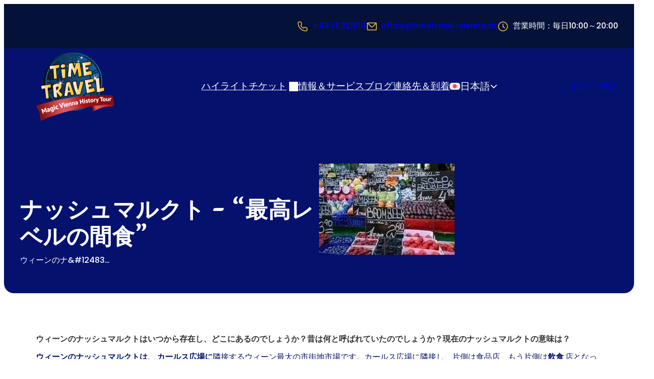

--- FILE ---
content_type: text/html; charset=UTF-8
request_url: https://www.timetravel-vienna.at/ja/%E3%83%8A%E3%83%83%E3%82%B7%E3%83%A5%E3%83%9E%E3%83%AB%E3%82%AF%E3%83%88-%E3%80%8C%E6%9C%80%E9%AB%98%E3%83%AC%E3%83%99%E3%83%AB%E3%81%AE%E3%82%B9%E3%83%8A%E3%83%83%E3%82%AD%E3%83%B3%E3%82%B0/
body_size: 44029
content:
<!DOCTYPE html>
<html lang="ja" class="no-js">
<head><meta charset="UTF-8" /><script>if(navigator.userAgent.match(/MSIE|Internet Explorer/i)||navigator.userAgent.match(/Trident\/7\..*?rv:11/i)){var href=document.location.href;if(!href.match(/[?&]nowprocket/)){if(href.indexOf("?")==-1){if(href.indexOf("#")==-1){document.location.href=href+"?nowprocket=1"}else{document.location.href=href.replace("#","?nowprocket=1#")}}else{if(href.indexOf("#")==-1){document.location.href=href+"&nowprocket=1"}else{document.location.href=href.replace("#","&nowprocket=1#")}}}}</script><script>(()=>{class RocketLazyLoadScripts{constructor(){this.v="2.0.4",this.userEvents=["keydown","keyup","mousedown","mouseup","mousemove","mouseover","mouseout","touchmove","touchstart","touchend","touchcancel","wheel","click","dblclick","input"],this.attributeEvents=["onblur","onclick","oncontextmenu","ondblclick","onfocus","onmousedown","onmouseenter","onmouseleave","onmousemove","onmouseout","onmouseover","onmouseup","onmousewheel","onscroll","onsubmit"]}async t(){this.i(),this.o(),/iP(ad|hone)/.test(navigator.userAgent)&&this.h(),this.u(),this.l(this),this.m(),this.k(this),this.p(this),this._(),await Promise.all([this.R(),this.L()]),this.lastBreath=Date.now(),this.S(this),this.P(),this.D(),this.O(),this.M(),await this.C(this.delayedScripts.normal),await this.C(this.delayedScripts.defer),await this.C(this.delayedScripts.async),await this.T(),await this.F(),await this.j(),await this.A(),window.dispatchEvent(new Event("rocket-allScriptsLoaded")),this.everythingLoaded=!0,this.lastTouchEnd&&await new Promise(t=>setTimeout(t,500-Date.now()+this.lastTouchEnd)),this.I(),this.H(),this.U(),this.W()}i(){this.CSPIssue=sessionStorage.getItem("rocketCSPIssue"),document.addEventListener("securitypolicyviolation",t=>{this.CSPIssue||"script-src-elem"!==t.violatedDirective||"data"!==t.blockedURI||(this.CSPIssue=!0,sessionStorage.setItem("rocketCSPIssue",!0))},{isRocket:!0})}o(){window.addEventListener("pageshow",t=>{this.persisted=t.persisted,this.realWindowLoadedFired=!0},{isRocket:!0}),window.addEventListener("pagehide",()=>{this.onFirstUserAction=null},{isRocket:!0})}h(){let t;function e(e){t=e}window.addEventListener("touchstart",e,{isRocket:!0}),window.addEventListener("touchend",function i(o){o.changedTouches[0]&&t.changedTouches[0]&&Math.abs(o.changedTouches[0].pageX-t.changedTouches[0].pageX)<10&&Math.abs(o.changedTouches[0].pageY-t.changedTouches[0].pageY)<10&&o.timeStamp-t.timeStamp<200&&(window.removeEventListener("touchstart",e,{isRocket:!0}),window.removeEventListener("touchend",i,{isRocket:!0}),"INPUT"===o.target.tagName&&"text"===o.target.type||(o.target.dispatchEvent(new TouchEvent("touchend",{target:o.target,bubbles:!0})),o.target.dispatchEvent(new MouseEvent("mouseover",{target:o.target,bubbles:!0})),o.target.dispatchEvent(new PointerEvent("click",{target:o.target,bubbles:!0,cancelable:!0,detail:1,clientX:o.changedTouches[0].clientX,clientY:o.changedTouches[0].clientY})),event.preventDefault()))},{isRocket:!0})}q(t){this.userActionTriggered||("mousemove"!==t.type||this.firstMousemoveIgnored?"keyup"===t.type||"mouseover"===t.type||"mouseout"===t.type||(this.userActionTriggered=!0,this.onFirstUserAction&&this.onFirstUserAction()):this.firstMousemoveIgnored=!0),"click"===t.type&&t.preventDefault(),t.stopPropagation(),t.stopImmediatePropagation(),"touchstart"===this.lastEvent&&"touchend"===t.type&&(this.lastTouchEnd=Date.now()),"click"===t.type&&(this.lastTouchEnd=0),this.lastEvent=t.type,t.composedPath&&t.composedPath()[0].getRootNode()instanceof ShadowRoot&&(t.rocketTarget=t.composedPath()[0]),this.savedUserEvents.push(t)}u(){this.savedUserEvents=[],this.userEventHandler=this.q.bind(this),this.userEvents.forEach(t=>window.addEventListener(t,this.userEventHandler,{passive:!1,isRocket:!0})),document.addEventListener("visibilitychange",this.userEventHandler,{isRocket:!0})}U(){this.userEvents.forEach(t=>window.removeEventListener(t,this.userEventHandler,{passive:!1,isRocket:!0})),document.removeEventListener("visibilitychange",this.userEventHandler,{isRocket:!0}),this.savedUserEvents.forEach(t=>{(t.rocketTarget||t.target).dispatchEvent(new window[t.constructor.name](t.type,t))})}m(){const t="return false",e=Array.from(this.attributeEvents,t=>"data-rocket-"+t),i="["+this.attributeEvents.join("],[")+"]",o="[data-rocket-"+this.attributeEvents.join("],[data-rocket-")+"]",s=(e,i,o)=>{o&&o!==t&&(e.setAttribute("data-rocket-"+i,o),e["rocket"+i]=new Function("event",o),e.setAttribute(i,t))};new MutationObserver(t=>{for(const n of t)"attributes"===n.type&&(n.attributeName.startsWith("data-rocket-")||this.everythingLoaded?n.attributeName.startsWith("data-rocket-")&&this.everythingLoaded&&this.N(n.target,n.attributeName.substring(12)):s(n.target,n.attributeName,n.target.getAttribute(n.attributeName))),"childList"===n.type&&n.addedNodes.forEach(t=>{if(t.nodeType===Node.ELEMENT_NODE)if(this.everythingLoaded)for(const i of[t,...t.querySelectorAll(o)])for(const t of i.getAttributeNames())e.includes(t)&&this.N(i,t.substring(12));else for(const e of[t,...t.querySelectorAll(i)])for(const t of e.getAttributeNames())this.attributeEvents.includes(t)&&s(e,t,e.getAttribute(t))})}).observe(document,{subtree:!0,childList:!0,attributeFilter:[...this.attributeEvents,...e]})}I(){this.attributeEvents.forEach(t=>{document.querySelectorAll("[data-rocket-"+t+"]").forEach(e=>{this.N(e,t)})})}N(t,e){const i=t.getAttribute("data-rocket-"+e);i&&(t.setAttribute(e,i),t.removeAttribute("data-rocket-"+e))}k(t){Object.defineProperty(HTMLElement.prototype,"onclick",{get(){return this.rocketonclick||null},set(e){this.rocketonclick=e,this.setAttribute(t.everythingLoaded?"onclick":"data-rocket-onclick","this.rocketonclick(event)")}})}S(t){function e(e,i){let o=e[i];e[i]=null,Object.defineProperty(e,i,{get:()=>o,set(s){t.everythingLoaded?o=s:e["rocket"+i]=o=s}})}e(document,"onreadystatechange"),e(window,"onload"),e(window,"onpageshow");try{Object.defineProperty(document,"readyState",{get:()=>t.rocketReadyState,set(e){t.rocketReadyState=e},configurable:!0}),document.readyState="loading"}catch(t){console.log("WPRocket DJE readyState conflict, bypassing")}}l(t){this.originalAddEventListener=EventTarget.prototype.addEventListener,this.originalRemoveEventListener=EventTarget.prototype.removeEventListener,this.savedEventListeners=[],EventTarget.prototype.addEventListener=function(e,i,o){o&&o.isRocket||!t.B(e,this)&&!t.userEvents.includes(e)||t.B(e,this)&&!t.userActionTriggered||e.startsWith("rocket-")||t.everythingLoaded?t.originalAddEventListener.call(this,e,i,o):(t.savedEventListeners.push({target:this,remove:!1,type:e,func:i,options:o}),"mouseenter"!==e&&"mouseleave"!==e||t.originalAddEventListener.call(this,e,t.savedUserEvents.push,o))},EventTarget.prototype.removeEventListener=function(e,i,o){o&&o.isRocket||!t.B(e,this)&&!t.userEvents.includes(e)||t.B(e,this)&&!t.userActionTriggered||e.startsWith("rocket-")||t.everythingLoaded?t.originalRemoveEventListener.call(this,e,i,o):t.savedEventListeners.push({target:this,remove:!0,type:e,func:i,options:o})}}J(t,e){this.savedEventListeners=this.savedEventListeners.filter(i=>{let o=i.type,s=i.target||window;return e!==o||t!==s||(this.B(o,s)&&(i.type="rocket-"+o),this.$(i),!1)})}H(){EventTarget.prototype.addEventListener=this.originalAddEventListener,EventTarget.prototype.removeEventListener=this.originalRemoveEventListener,this.savedEventListeners.forEach(t=>this.$(t))}$(t){t.remove?this.originalRemoveEventListener.call(t.target,t.type,t.func,t.options):this.originalAddEventListener.call(t.target,t.type,t.func,t.options)}p(t){let e;function i(e){return t.everythingLoaded?e:e.split(" ").map(t=>"load"===t||t.startsWith("load.")?"rocket-jquery-load":t).join(" ")}function o(o){function s(e){const s=o.fn[e];o.fn[e]=o.fn.init.prototype[e]=function(){return this[0]===window&&t.userActionTriggered&&("string"==typeof arguments[0]||arguments[0]instanceof String?arguments[0]=i(arguments[0]):"object"==typeof arguments[0]&&Object.keys(arguments[0]).forEach(t=>{const e=arguments[0][t];delete arguments[0][t],arguments[0][i(t)]=e})),s.apply(this,arguments),this}}if(o&&o.fn&&!t.allJQueries.includes(o)){const e={DOMContentLoaded:[],"rocket-DOMContentLoaded":[]};for(const t in e)document.addEventListener(t,()=>{e[t].forEach(t=>t())},{isRocket:!0});o.fn.ready=o.fn.init.prototype.ready=function(i){function s(){parseInt(o.fn.jquery)>2?setTimeout(()=>i.bind(document)(o)):i.bind(document)(o)}return"function"==typeof i&&(t.realDomReadyFired?!t.userActionTriggered||t.fauxDomReadyFired?s():e["rocket-DOMContentLoaded"].push(s):e.DOMContentLoaded.push(s)),o([])},s("on"),s("one"),s("off"),t.allJQueries.push(o)}e=o}t.allJQueries=[],o(window.jQuery),Object.defineProperty(window,"jQuery",{get:()=>e,set(t){o(t)}})}P(){const t=new Map;document.write=document.writeln=function(e){const i=document.currentScript,o=document.createRange(),s=i.parentElement;let n=t.get(i);void 0===n&&(n=i.nextSibling,t.set(i,n));const c=document.createDocumentFragment();o.setStart(c,0),c.appendChild(o.createContextualFragment(e)),s.insertBefore(c,n)}}async R(){return new Promise(t=>{this.userActionTriggered?t():this.onFirstUserAction=t})}async L(){return new Promise(t=>{document.addEventListener("DOMContentLoaded",()=>{this.realDomReadyFired=!0,t()},{isRocket:!0})})}async j(){return this.realWindowLoadedFired?Promise.resolve():new Promise(t=>{window.addEventListener("load",t,{isRocket:!0})})}M(){this.pendingScripts=[];this.scriptsMutationObserver=new MutationObserver(t=>{for(const e of t)e.addedNodes.forEach(t=>{"SCRIPT"!==t.tagName||t.noModule||t.isWPRocket||this.pendingScripts.push({script:t,promise:new Promise(e=>{const i=()=>{const i=this.pendingScripts.findIndex(e=>e.script===t);i>=0&&this.pendingScripts.splice(i,1),e()};t.addEventListener("load",i,{isRocket:!0}),t.addEventListener("error",i,{isRocket:!0}),setTimeout(i,1e3)})})})}),this.scriptsMutationObserver.observe(document,{childList:!0,subtree:!0})}async F(){await this.X(),this.pendingScripts.length?(await this.pendingScripts[0].promise,await this.F()):this.scriptsMutationObserver.disconnect()}D(){this.delayedScripts={normal:[],async:[],defer:[]},document.querySelectorAll("script[type$=rocketlazyloadscript]").forEach(t=>{t.hasAttribute("data-rocket-src")?t.hasAttribute("async")&&!1!==t.async?this.delayedScripts.async.push(t):t.hasAttribute("defer")&&!1!==t.defer||"module"===t.getAttribute("data-rocket-type")?this.delayedScripts.defer.push(t):this.delayedScripts.normal.push(t):this.delayedScripts.normal.push(t)})}async _(){await this.L();let t=[];document.querySelectorAll("script[type$=rocketlazyloadscript][data-rocket-src]").forEach(e=>{let i=e.getAttribute("data-rocket-src");if(i&&!i.startsWith("data:")){i.startsWith("//")&&(i=location.protocol+i);try{const o=new URL(i).origin;o!==location.origin&&t.push({src:o,crossOrigin:e.crossOrigin||"module"===e.getAttribute("data-rocket-type")})}catch(t){}}}),t=[...new Map(t.map(t=>[JSON.stringify(t),t])).values()],this.Y(t,"preconnect")}async G(t){if(await this.K(),!0!==t.noModule||!("noModule"in HTMLScriptElement.prototype))return new Promise(e=>{let i;function o(){(i||t).setAttribute("data-rocket-status","executed"),e()}try{if(navigator.userAgent.includes("Firefox/")||""===navigator.vendor||this.CSPIssue)i=document.createElement("script"),[...t.attributes].forEach(t=>{let e=t.nodeName;"type"!==e&&("data-rocket-type"===e&&(e="type"),"data-rocket-src"===e&&(e="src"),i.setAttribute(e,t.nodeValue))}),t.text&&(i.text=t.text),t.nonce&&(i.nonce=t.nonce),i.hasAttribute("src")?(i.addEventListener("load",o,{isRocket:!0}),i.addEventListener("error",()=>{i.setAttribute("data-rocket-status","failed-network"),e()},{isRocket:!0}),setTimeout(()=>{i.isConnected||e()},1)):(i.text=t.text,o()),i.isWPRocket=!0,t.parentNode.replaceChild(i,t);else{const i=t.getAttribute("data-rocket-type"),s=t.getAttribute("data-rocket-src");i?(t.type=i,t.removeAttribute("data-rocket-type")):t.removeAttribute("type"),t.addEventListener("load",o,{isRocket:!0}),t.addEventListener("error",i=>{this.CSPIssue&&i.target.src.startsWith("data:")?(console.log("WPRocket: CSP fallback activated"),t.removeAttribute("src"),this.G(t).then(e)):(t.setAttribute("data-rocket-status","failed-network"),e())},{isRocket:!0}),s?(t.fetchPriority="high",t.removeAttribute("data-rocket-src"),t.src=s):t.src="data:text/javascript;base64,"+window.btoa(unescape(encodeURIComponent(t.text)))}}catch(i){t.setAttribute("data-rocket-status","failed-transform"),e()}});t.setAttribute("data-rocket-status","skipped")}async C(t){const e=t.shift();return e?(e.isConnected&&await this.G(e),this.C(t)):Promise.resolve()}O(){this.Y([...this.delayedScripts.normal,...this.delayedScripts.defer,...this.delayedScripts.async],"preload")}Y(t,e){this.trash=this.trash||[];let i=!0;var o=document.createDocumentFragment();t.forEach(t=>{const s=t.getAttribute&&t.getAttribute("data-rocket-src")||t.src;if(s&&!s.startsWith("data:")){const n=document.createElement("link");n.href=s,n.rel=e,"preconnect"!==e&&(n.as="script",n.fetchPriority=i?"high":"low"),t.getAttribute&&"module"===t.getAttribute("data-rocket-type")&&(n.crossOrigin=!0),t.crossOrigin&&(n.crossOrigin=t.crossOrigin),t.integrity&&(n.integrity=t.integrity),t.nonce&&(n.nonce=t.nonce),o.appendChild(n),this.trash.push(n),i=!1}}),document.head.appendChild(o)}W(){this.trash.forEach(t=>t.remove())}async T(){try{document.readyState="interactive"}catch(t){}this.fauxDomReadyFired=!0;try{await this.K(),this.J(document,"readystatechange"),document.dispatchEvent(new Event("rocket-readystatechange")),await this.K(),document.rocketonreadystatechange&&document.rocketonreadystatechange(),await this.K(),this.J(document,"DOMContentLoaded"),document.dispatchEvent(new Event("rocket-DOMContentLoaded")),await this.K(),this.J(window,"DOMContentLoaded"),window.dispatchEvent(new Event("rocket-DOMContentLoaded"))}catch(t){console.error(t)}}async A(){try{document.readyState="complete"}catch(t){}try{await this.K(),this.J(document,"readystatechange"),document.dispatchEvent(new Event("rocket-readystatechange")),await this.K(),document.rocketonreadystatechange&&document.rocketonreadystatechange(),await this.K(),this.J(window,"load"),window.dispatchEvent(new Event("rocket-load")),await this.K(),window.rocketonload&&window.rocketonload(),await this.K(),this.allJQueries.forEach(t=>t(window).trigger("rocket-jquery-load")),await this.K(),this.J(window,"pageshow");const t=new Event("rocket-pageshow");t.persisted=this.persisted,window.dispatchEvent(t),await this.K(),window.rocketonpageshow&&window.rocketonpageshow({persisted:this.persisted})}catch(t){console.error(t)}}async K(){Date.now()-this.lastBreath>45&&(await this.X(),this.lastBreath=Date.now())}async X(){return document.hidden?new Promise(t=>setTimeout(t)):new Promise(t=>requestAnimationFrame(t))}B(t,e){return e===document&&"readystatechange"===t||(e===document&&"DOMContentLoaded"===t||(e===window&&"DOMContentLoaded"===t||(e===window&&"load"===t||e===window&&"pageshow"===t)))}static run(){(new RocketLazyLoadScripts).t()}}RocketLazyLoadScripts.run()})();</script>
	
	<meta name='robots' content='index, follow, max-image-preview:large, max-snippet:-1, max-video-preview:-1' />
<script nowprocket>document.documentElement.classList.remove("no-js"); document.documentElement.classList.add("js");</script>
	<!-- This site is optimized with the Yoast SEO Premium plugin v26.7 (Yoast SEO v26.7) - https://yoast.com/wordpress/plugins/seo/ -->
	<meta name="description" content="ナッシュマルクト： ウィーンの食の中心地 - 新鮮な珍味、スパイス、ストリートフード。歴史、見どころ、営業時間とグルメ情報" />
	<link rel="canonical" href="https://www.timetravel-vienna.at/ja/%e3%83%8a%e3%83%83%e3%82%b7%e3%83%a5%e3%83%9e%e3%83%ab%e3%82%af%e3%83%88-%e3%80%8c%e6%9c%80%e9%ab%98%e3%83%ac%e3%83%99%e3%83%ab%e3%81%ae%e3%82%b9%e3%83%8a%e3%83%83%e3%82%ad%e3%83%b3%e3%82%b0/" />
	<meta property="og:locale" content="ja_JP" />
	<meta property="og:type" content="article" />
	<meta property="og:title" content="ナッシュマルクト - &quot;最高レベルの間食&quot;" />
	<meta property="og:description" content="ナッシュマルクト： ウィーンの食の中心地 - 新鮮な珍味、スパイス、ストリートフード。歴史、見どころ、営業時間とグルメ情報" />
	<meta property="og:url" content="https://www.timetravel-vienna.at/ja/%e3%83%8a%e3%83%83%e3%82%b7%e3%83%a5%e3%83%9e%e3%83%ab%e3%82%af%e3%83%88-%e3%80%8c%e6%9c%80%e9%ab%98%e3%83%ac%e3%83%99%e3%83%ab%e3%81%ae%e3%82%b9%e3%83%8a%e3%83%83%e3%82%ad%e3%83%b3%e3%82%b0/" />
	<meta property="og:site_name" content="Time Travel Vienna" />
	<meta property="article:publisher" content="https://www.facebook.com/TimeTravelVienna/" />
	<meta property="article:published_time" content="2021-04-15T11:24:35+00:00" />
	<meta property="article:modified_time" content="2025-11-13T10:42:32+00:00" />
	<meta property="og:image" content="https://www.timetravel-vienna.at/wp-content/uploads/2025/01/naschmarkt2.jpg" />
	<meta property="og:image:width" content="272" />
	<meta property="og:image:height" content="183" />
	<meta property="og:image:type" content="image/webp" />
	<meta name="author" content="spinnwerk" />
	<meta name="twitter:card" content="summary_large_image" />
	<meta name="twitter:label1" content="執筆者" />
	<meta name="twitter:data1" content="spinnwerk" />
	<script type="application/ld+json" class="yoast-schema-graph">{"@context":"https://schema.org","@graph":[{"@type":"Article","@id":"https://www.timetravel-vienna.at/ja/%e3%83%8a%e3%83%83%e3%82%b7%e3%83%a5%e3%83%9e%e3%83%ab%e3%82%af%e3%83%88-%e3%80%8c%e6%9c%80%e9%ab%98%e3%83%ac%e3%83%99%e3%83%ab%e3%81%ae%e3%82%b9%e3%83%8a%e3%83%83%e3%82%ad%e3%83%b3%e3%82%b0/#article","isPartOf":{"@id":"https://www.timetravel-vienna.at/ja/%e3%83%8a%e3%83%83%e3%82%b7%e3%83%a5%e3%83%9e%e3%83%ab%e3%82%af%e3%83%88-%e3%80%8c%e6%9c%80%e9%ab%98%e3%83%ac%e3%83%99%e3%83%ab%e3%81%ae%e3%82%b9%e3%83%8a%e3%83%83%e3%82%ad%e3%83%b3%e3%82%b0/"},"author":{"name":"spinnwerk","@id":"https://www.timetravel-vienna.at/ja/#/schema/person/42397bcf79c6e3e604ef702684609059"},"headline":"ナッシュマルクト - &#8220;最高レベルの間食&#8221;","datePublished":"2021-04-15T11:24:35+00:00","dateModified":"2025-11-13T10:42:32+00:00","mainEntityOfPage":{"@id":"https://www.timetravel-vienna.at/ja/%e3%83%8a%e3%83%83%e3%82%b7%e3%83%a5%e3%83%9e%e3%83%ab%e3%82%af%e3%83%88-%e3%80%8c%e6%9c%80%e9%ab%98%e3%83%ac%e3%83%99%e3%83%ab%e3%81%ae%e3%82%b9%e3%83%8a%e3%83%83%e3%82%ad%e3%83%b3%e3%82%b0/"},"wordCount":16,"commentCount":0,"publisher":{"@id":"https://www.timetravel-vienna.at/ja/#organization"},"image":{"@id":"https://www.timetravel-vienna.at/ja/%e3%83%8a%e3%83%83%e3%82%b7%e3%83%a5%e3%83%9e%e3%83%ab%e3%82%af%e3%83%88-%e3%80%8c%e6%9c%80%e9%ab%98%e3%83%ac%e3%83%99%e3%83%ab%e3%81%ae%e3%82%b9%e3%83%8a%e3%83%83%e3%82%ad%e3%83%b3%e3%82%b0/#primaryimage"},"thumbnailUrl":"https://www.timetravel-vienna.at/wp-content/uploads/2025/01/naschmarkt2.jpg","keywords":["ナッシュマルクト"],"articleSection":["やるべきこと"],"inLanguage":"ja"},{"@type":"WebPage","@id":"https://www.timetravel-vienna.at/ja/%e3%83%8a%e3%83%83%e3%82%b7%e3%83%a5%e3%83%9e%e3%83%ab%e3%82%af%e3%83%88-%e3%80%8c%e6%9c%80%e9%ab%98%e3%83%ac%e3%83%99%e3%83%ab%e3%81%ae%e3%82%b9%e3%83%8a%e3%83%83%e3%82%ad%e3%83%b3%e3%82%b0/","url":"https://www.timetravel-vienna.at/ja/%e3%83%8a%e3%83%83%e3%82%b7%e3%83%a5%e3%83%9e%e3%83%ab%e3%82%af%e3%83%88-%e3%80%8c%e6%9c%80%e9%ab%98%e3%83%ac%e3%83%99%e3%83%ab%e3%81%ae%e3%82%b9%e3%83%8a%e3%83%83%e3%82%ad%e3%83%b3%e3%82%b0/","name":"ナッシュマルクト | Time Travel Vienna","isPartOf":{"@id":"https://www.timetravel-vienna.at/ja/#website"},"primaryImageOfPage":{"@id":"https://www.timetravel-vienna.at/ja/%e3%83%8a%e3%83%83%e3%82%b7%e3%83%a5%e3%83%9e%e3%83%ab%e3%82%af%e3%83%88-%e3%80%8c%e6%9c%80%e9%ab%98%e3%83%ac%e3%83%99%e3%83%ab%e3%81%ae%e3%82%b9%e3%83%8a%e3%83%83%e3%82%ad%e3%83%b3%e3%82%b0/#primaryimage"},"image":{"@id":"https://www.timetravel-vienna.at/ja/%e3%83%8a%e3%83%83%e3%82%b7%e3%83%a5%e3%83%9e%e3%83%ab%e3%82%af%e3%83%88-%e3%80%8c%e6%9c%80%e9%ab%98%e3%83%ac%e3%83%99%e3%83%ab%e3%81%ae%e3%82%b9%e3%83%8a%e3%83%83%e3%82%ad%e3%83%b3%e3%82%b0/#primaryimage"},"thumbnailUrl":"https://www.timetravel-vienna.at/wp-content/uploads/2025/01/naschmarkt2.jpg","datePublished":"2021-04-15T11:24:35+00:00","dateModified":"2025-11-13T10:42:32+00:00","description":"ナッシュマルクト： ウィーンの食の中心地 - 新鮮な珍味、スパイス、ストリートフード。歴史、見どころ、営業時間とグルメ情報","breadcrumb":{"@id":"https://www.timetravel-vienna.at/ja/%e3%83%8a%e3%83%83%e3%82%b7%e3%83%a5%e3%83%9e%e3%83%ab%e3%82%af%e3%83%88-%e3%80%8c%e6%9c%80%e9%ab%98%e3%83%ac%e3%83%99%e3%83%ab%e3%81%ae%e3%82%b9%e3%83%8a%e3%83%83%e3%82%ad%e3%83%b3%e3%82%b0/#breadcrumb"},"inLanguage":"ja","potentialAction":[{"@type":"ReadAction","target":["https://www.timetravel-vienna.at/ja/%e3%83%8a%e3%83%83%e3%82%b7%e3%83%a5%e3%83%9e%e3%83%ab%e3%82%af%e3%83%88-%e3%80%8c%e6%9c%80%e9%ab%98%e3%83%ac%e3%83%99%e3%83%ab%e3%81%ae%e3%82%b9%e3%83%8a%e3%83%83%e3%82%ad%e3%83%b3%e3%82%b0/"]}]},{"@type":"ImageObject","inLanguage":"ja","@id":"https://www.timetravel-vienna.at/ja/%e3%83%8a%e3%83%83%e3%82%b7%e3%83%a5%e3%83%9e%e3%83%ab%e3%82%af%e3%83%88-%e3%80%8c%e6%9c%80%e9%ab%98%e3%83%ac%e3%83%99%e3%83%ab%e3%81%ae%e3%82%b9%e3%83%8a%e3%83%83%e3%82%ad%e3%83%b3%e3%82%b0/#primaryimage","url":"https://www.timetravel-vienna.at/wp-content/uploads/2025/01/naschmarkt2.jpg","contentUrl":"https://www.timetravel-vienna.at/wp-content/uploads/2025/01/naschmarkt2.jpg","width":272,"height":183,"caption":"Time Travel Vienna- ウィーンの歴史を間近に"},{"@type":"BreadcrumbList","@id":"https://www.timetravel-vienna.at/ja/%e3%83%8a%e3%83%83%e3%82%b7%e3%83%a5%e3%83%9e%e3%83%ab%e3%82%af%e3%83%88-%e3%80%8c%e6%9c%80%e9%ab%98%e3%83%ac%e3%83%99%e3%83%ab%e3%81%ae%e3%82%b9%e3%83%8a%e3%83%83%e3%82%ad%e3%83%b3%e3%82%b0/#breadcrumb","itemListElement":[{"@type":"ListItem","position":1,"name":"スタートサイト","item":"https://www.timetravel-vienna.at/ja/"},{"@type":"ListItem","position":2,"name":"ブログ","item":"https://www.timetravel-vienna.at/ja/%e3%83%96%e3%83%ad%e3%82%b0/"},{"@type":"ListItem","position":3,"name":"ナッシュマルクト - &#8222;最高レベルの間食&#8220;"}]},{"@type":"WebSite","@id":"https://www.timetravel-vienna.at/ja/#website","url":"https://www.timetravel-vienna.at/ja/","name":"Time Travel Vienna","description":"Die Geschichte von Wien hautnah erleben!","publisher":{"@id":"https://www.timetravel-vienna.at/ja/#organization"},"inLanguage":"ja"},{"@type":"Organization","@id":"https://www.timetravel-vienna.at/ja/#organization","name":"タイムトラベル・ウィーン","url":"https://www.timetravel-vienna.at/ja/","logo":{"@type":"ImageObject","inLanguage":"ja","@id":"https://www.timetravel-vienna.at/ja/#/schema/logo/image/","url":"https://www.timetravel-vienna.at/wp-content/uploads/2025/01/logo.png","contentUrl":"https://www.timetravel-vienna.at/wp-content/uploads/2025/01/logo.png","width":314,"height":275,"caption":"タイムトラベル・ウィーン"},"image":{"@id":"https://www.timetravel-vienna.at/ja/#/schema/logo/image/"},"sameAs":["https://www.facebook.com/TimeTravelVienna/"]},{"@type":"Person","@id":"https://www.timetravel-vienna.at/ja/#/schema/person/42397bcf79c6e3e604ef702684609059","name":"spinnwerk","sameAs":["https://www.timetravel-vienna.at"]}]}</script>
	<!-- / Yoast SEO Premium plugin. -->


<title>ナッシュマルクト | Time Travel Vienna</title>
<link data-rocket-prefetch href="https://cdn.checkout.ventrata.com" rel="dns-prefetch">
<link crossorigin data-rocket-preload as="font" href="https://www.timetravel-vienna.at/wp-content/themes/timetravel-vienna/components/fonts/poppins/poppins-400-normal.woff2" rel="preload">
<link crossorigin data-rocket-preload as="font" href="https://www.timetravel-vienna.at/wp-content/themes/timetravel-vienna/components/fonts/laila/laila-600-normal.woff2" rel="preload"><link rel="preload" data-rocket-preload as="image" href="https://www.timetravel-vienna.at/wp-content/uploads/2025/01/naschmarkt2.jpg" fetchpriority="high">
<link rel='dns-prefetch' href='//cdn.checkout.ventrata.com' />

<style id='wp-img-auto-sizes-contain-inline-css'>
img:is([sizes=auto i],[sizes^="auto," i]){contain-intrinsic-size:3000px 1500px}
/*# sourceURL=wp-img-auto-sizes-contain-inline-css */
</style>
<style id='wp-block-paragraph-inline-css'>
.is-small-text{font-size:.875em}.is-regular-text{font-size:1em}.is-large-text{font-size:2.25em}.is-larger-text{font-size:3em}.has-drop-cap:not(:focus):first-letter{float:left;font-size:8.4em;font-style:normal;font-weight:100;line-height:.68;margin:.05em .1em 0 0;text-transform:uppercase}body.rtl .has-drop-cap:not(:focus):first-letter{float:none;margin-left:.1em}p.has-drop-cap.has-background{overflow:hidden}:root :where(p.has-background){padding:1.25em 2.375em}:where(p.has-text-color:not(.has-link-color)) a{color:inherit}p.has-text-align-left[style*="writing-mode:vertical-lr"],p.has-text-align-right[style*="writing-mode:vertical-rl"]{rotate:180deg}
/*# sourceURL=https://www.timetravel-vienna.at/wp-includes/blocks/paragraph/style.min.css */
</style>
<style id='wp-block-group-inline-css'>
.wp-block-group{box-sizing:border-box}:where(.wp-block-group.wp-block-group-is-layout-constrained){position:relative}
/*# sourceURL=https://www.timetravel-vienna.at/wp-includes/blocks/group/style.min.css */
</style>
<style id='wp-block-site-logo-inline-css'>
.wp-block-site-logo{box-sizing:border-box;line-height:0}.wp-block-site-logo a{display:inline-block;line-height:0}.wp-block-site-logo.is-default-size img{height:auto;width:120px}.wp-block-site-logo img{height:auto;max-width:100%}.wp-block-site-logo a,.wp-block-site-logo img{border-radius:inherit}.wp-block-site-logo.aligncenter{margin-left:auto;margin-right:auto;text-align:center}:root :where(.wp-block-site-logo.is-style-rounded){border-radius:9999px}
/*# sourceURL=https://www.timetravel-vienna.at/wp-includes/blocks/site-logo/style.min.css */
</style>
<style id='wp-block-navigation-link-inline-css'>
.wp-block-navigation .wp-block-navigation-item__label{overflow-wrap:break-word}.wp-block-navigation .wp-block-navigation-item__description{display:none}.link-ui-tools{outline:1px solid #f0f0f0;padding:8px}.link-ui-block-inserter{padding-top:8px}.link-ui-block-inserter__back{margin-left:8px;text-transform:uppercase}
/*# sourceURL=https://www.timetravel-vienna.at/wp-includes/blocks/navigation-link/style.min.css */
</style>
<link rel='stylesheet' id='wp-block-navigation-css' href='https://www.timetravel-vienna.at/wp-includes/blocks/navigation/style.min.css?ver=6.9' media='all' />
<style id='spwk-navigation-style-inline-css'>
.wp-block-navigation {
  --_active-color: var(--wp--preset--color--primary);
}
.wp-block-navigation .current-menu-item.current-menu-item > a,
.wp-block-navigation .current-menu-item.current-menu-item > button {
  color: var(--_active-color);
}
.wp-block-navigation-submenu__toggle {
  inline-size: auto !important;
  block-size: auto !important;
}
.wp-block-navigation-submenu__toggle::after {
  /* stylelint-disable-next-line no-duplicate-selectors -- TODO: test removal after future dart-sass release */
}
.wp-block-navigation-submenu__toggle::after {
  display: inline-block;
  background-color: currentcolor;
  inline-size: 1em;
  block-size: 1em;
  vertical-align: middle;
  content: "";
  mask: var(--spwk--icon--angle-down);
  mask-size: cover;
}
.wp-block-navigation-submenu__toggle::after {
  translate: 0 -5%;
}
.wp-block-navigation-submenu__toggle svg {
  display: none !important;
}
.wp-block-navigation .wp-block-navigation__submenu-container .wp-block-navigation__submenu-icon {
  margin-inline-end: var(--wp--preset--spacing--5) !important;
}
.wp-block-navigation__responsive {
  /* close button position */
  /* padding container on mobile */
  /* make the menu horizontally centered on mobile */
  /* mobile menu styles for submenus */
}
.wp-block-navigation__responsive-container.is-menu-open {
  min-block-size: 100vb;
  max-block-size: 100vb;
}
.wp-block-navigation__responsive-container.is-menu-open .wp-block-navigation__responsive-container-close {
  inset-block-start: var(--wp--preset--spacing--10);
  inset-inline-end: var(--wp--preset--spacing--10);
}
.wp-block-navigation__responsive-container.is-menu-open .wp-block-navigation__responsive-container-content {
  padding-block: var(--wp--preset--spacing--15);
}
.wp-block-navigation__responsive-container.is-menu-open .wp-block-navigation__responsive-close, .wp-block-navigation__responsive-container.is-menu-open .wp-block-navigation__responsive-dialog, .wp-block-navigation__responsive-container.is-menu-open .wp-block-navigation__responsive-container-content {
  justify-content: center;
  min-block-size: 100svb;
  text-align: center;
  /* ensure buttons are horizontally stacked on mobile nav */
}
.wp-block-navigation__responsive-container.is-menu-open .wp-block-navigation__responsive-close .wp-block-navigation__container, .wp-block-navigation__responsive-container.is-menu-open .wp-block-navigation__responsive-dialog .wp-block-navigation__container, .wp-block-navigation__responsive-container.is-menu-open .wp-block-navigation__responsive-container-content .wp-block-navigation__container {
  justify-content: center;
}
.wp-block-navigation__responsive-container.is-menu-open .wp-block-navigation__responsive-close .wp-block-buttons, .wp-block-navigation__responsive-container.is-menu-open .wp-block-navigation__responsive-dialog .wp-block-buttons, .wp-block-navigation__responsive-container.is-menu-open .wp-block-navigation__responsive-container-content .wp-block-buttons {
  flex-direction: column;
}
.wp-block-navigation__responsive-container.is-menu-open .wp-block-navigation__submenu-container {
  padding-block-start: var(--wp--preset--spacing--5) !important;
}
.wp-block-navigation__responsive-container.is-menu-open .wp-block-navigation__submenu-container .wp-block-navigation-item:not(:last-child) {
  padding-block-end: var(--wp--preset--spacing--5);
}

/*# sourceMappingURL=navigation.css.map */

/*# sourceURL=https://www.timetravel-vienna.at/wp-content/themes/SPiNNthemeFSE-base/components/blocks/navigation.css */
</style>
<style id='ttvie-language-switcher-style-inline-css'>
/* NOTE: do not use @media (width >< ...px) here, due to wp rocket mobile cache issues
   TODO: change this when wp-rocket supports this rule */
.wp-block-ttvie-language-switcher {
  position: relative;
  flex: 0 0 auto;
  z-index: var(--wp--custom--z-index--dropdown);
  /* stylelint-disable-next-line selector-max-specificity, selector-max-class */
}
.wp-block-ttvie-language-switcher__button {
  all: inherit;
}
.wp-block-buttons .wp-block-ttvie-language-switcher__button.wp-block-button {
  display: flex;
  flex-flow: row nowrap;
  align-items: center;
  justify-content: space-between;
  cursor: pointer;
  gap: var(--wp--custom--gap--tiny);
}
.wp-block-ttvie-language-switcher__button .icon {
  display: block;
  margin-inline-start: calc((var(--wp--custom--gap--tiny) - 5px) * -1);
  border-radius: var(--wp--custom--border--radius--default) var(--wp--custom--border--radius--default) 0 0;
  background-color: transparent;
  aspect-ratio: var(--wp--preset--aspect-ratio--square);
  inline-size: 1.3rem;
  block-size: 1.3rem;
  color: var(--wp--preset--color--light);
  content: "";
}
.wp-block-ttvie-language-switcher__button .label {
  font-weight: var(--wp--custom--font-weight--medium);
}
@media (width < 600px) {
  .wp-block-ttvie-language-switcher__button .label {
    position: absolute;
    inline-size: 1px;
    block-size: 1px;
    overflow: hidden;
    white-space: nowrap;
    clip: rect(0 0 0 0);
    clip-path: inset(50%);
  }
}
.wp-block-ttvie-language-switcher__button[aria-expanded=true] .icon {
  background-color: var(--wp--preset--color--secondary-lighter);
}
.wp-block-ttvie-language-switcher__button[aria-expanded=true] .icon::after {
  position: absolute;
  inset-block-end: 0;
  inset-inline-end: 0;
  background-color: var(--wp--preset--color--secondary-lighter);
  inline-size: 1.3rem;
  block-size: 5px;
  content: "";
}
.wp-block-ttvie-language-switcher__button[aria-expanded=true] .icon svg {
  transform: rotateX(180deg);
  color: var(--wp--preset--color--dark);
}
.wp-block-ttvie-language-switcher__flag {
  flex: 0 0 auto;
  border-radius: var(--wp--custom--border--radius--default);
}
.wp-block-ttvie-language-switcher .dropdown-pane {
  position: absolute;
  inset-inline-start: 100%;
  translate: calc(-50% - 1.3rem / 2) 0;
  border: 0;
  border-radius: var(--wp--custom--border--radius--default);
  background: var(--wp--preset--color--secondary-lighter);
  padding: var(--wp--preset--spacing--5);
  inline-size: fit-content;
}
.wp-block-ttvie-language-switcher .dropdown-pane ul {
  display: flex;
  flex-flow: row nowrap;
  gap: var(--wp--custom--gap--tiny);
}
@media (width < 1000px) {
  .wp-block-ttvie-language-switcher .dropdown-pane ul {
    flex-direction: column;
  }
}
.wp-block-ttvie-language-switcher .dropdown-pane li {
  display: flex;
  flex: 0 0 auto;
}
.wp-block-ttvie-language-switcher .dropdown-pane li a {
  display: block;
  border-radius: var(--wp--custom--border--radius--default);
}
.wp-block-ttvie-language-switcher .dropdown-pane li a img {
  max-inline-size: unset;
}
.show-focus .wp-block-ttvie-language-switcher .dropdown-pane li a:focus-visible {
  outline: var(--wp--custom--focus--width) var(--wp--custom--focus--style) var(--_outline-color, var(--wp--custom--focus--color));
  outline-offset: var(--_outline-offset, var(--wp--custom--focus--offset));
  --wp--custom--focus--color: var(--wp--preset--color--primary);
}
.wp-block-ttvie-language-switcher .dropdown-pane li a[aria-disabled=true] {
  filter: grayscale(100%);
  pointer-events: none;
}
.wp-block-ttvie-language-switcher .dropdown-pane li .wp-block-ttvie-language-switcher__flag {
  display: block;
  inline-size: 2rem;
}
.show-focus .wp-block-ttvie-language-switcher.has-light-color .dropdown-pane:focus-visible {
  outline-color: var(--wp--preset--color--light);
}

/*# sourceMappingURL=language-switcher.css.map */

/*# sourceURL=https://www.timetravel-vienna.at/wp-content/themes/timetravel-vienna/components/blocks/language-switcher/language-switcher.css */
</style>
<style id='wp-block-button-inline-css'>
.wp-block-button__link{align-content:center;box-sizing:border-box;cursor:pointer;display:inline-block;height:100%;text-align:center;word-break:break-word}.wp-block-button__link.aligncenter{text-align:center}.wp-block-button__link.alignright{text-align:right}:where(.wp-block-button__link){border-radius:9999px;box-shadow:none;padding:calc(.667em + 2px) calc(1.333em + 2px);text-decoration:none}.wp-block-button[style*=text-decoration] .wp-block-button__link{text-decoration:inherit}.wp-block-buttons>.wp-block-button.has-custom-width{max-width:none}.wp-block-buttons>.wp-block-button.has-custom-width .wp-block-button__link{width:100%}.wp-block-buttons>.wp-block-button.has-custom-font-size .wp-block-button__link{font-size:inherit}.wp-block-buttons>.wp-block-button.wp-block-button__width-25{width:calc(25% - var(--wp--style--block-gap, .5em)*.75)}.wp-block-buttons>.wp-block-button.wp-block-button__width-50{width:calc(50% - var(--wp--style--block-gap, .5em)*.5)}.wp-block-buttons>.wp-block-button.wp-block-button__width-75{width:calc(75% - var(--wp--style--block-gap, .5em)*.25)}.wp-block-buttons>.wp-block-button.wp-block-button__width-100{flex-basis:100%;width:100%}.wp-block-buttons.is-vertical>.wp-block-button.wp-block-button__width-25{width:25%}.wp-block-buttons.is-vertical>.wp-block-button.wp-block-button__width-50{width:50%}.wp-block-buttons.is-vertical>.wp-block-button.wp-block-button__width-75{width:75%}.wp-block-button.is-style-squared,.wp-block-button__link.wp-block-button.is-style-squared{border-radius:0}.wp-block-button.no-border-radius,.wp-block-button__link.no-border-radius{border-radius:0!important}:root :where(.wp-block-button .wp-block-button__link.is-style-outline),:root :where(.wp-block-button.is-style-outline>.wp-block-button__link){border:2px solid;padding:.667em 1.333em}:root :where(.wp-block-button .wp-block-button__link.is-style-outline:not(.has-text-color)),:root :where(.wp-block-button.is-style-outline>.wp-block-button__link:not(.has-text-color)){color:currentColor}:root :where(.wp-block-button .wp-block-button__link.is-style-outline:not(.has-background)),:root :where(.wp-block-button.is-style-outline>.wp-block-button__link:not(.has-background)){background-color:initial;background-image:none}
/*# sourceURL=https://www.timetravel-vienna.at/wp-includes/blocks/button/style.min.css */
</style>
<style id='wp-block-buttons-inline-css'>
.wp-block-buttons{box-sizing:border-box}.wp-block-buttons.is-vertical{flex-direction:column}.wp-block-buttons.is-vertical>.wp-block-button:last-child{margin-bottom:0}.wp-block-buttons>.wp-block-button{display:inline-block;margin:0}.wp-block-buttons.is-content-justification-left{justify-content:flex-start}.wp-block-buttons.is-content-justification-left.is-vertical{align-items:flex-start}.wp-block-buttons.is-content-justification-center{justify-content:center}.wp-block-buttons.is-content-justification-center.is-vertical{align-items:center}.wp-block-buttons.is-content-justification-right{justify-content:flex-end}.wp-block-buttons.is-content-justification-right.is-vertical{align-items:flex-end}.wp-block-buttons.is-content-justification-space-between{justify-content:space-between}.wp-block-buttons.aligncenter{text-align:center}.wp-block-buttons:not(.is-content-justification-space-between,.is-content-justification-right,.is-content-justification-left,.is-content-justification-center) .wp-block-button.aligncenter{margin-left:auto;margin-right:auto;width:100%}.wp-block-buttons[style*=text-decoration] .wp-block-button,.wp-block-buttons[style*=text-decoration] .wp-block-button__link{text-decoration:inherit}.wp-block-buttons.has-custom-font-size .wp-block-button__link{font-size:inherit}.wp-block-buttons .wp-block-button__link{width:100%}.wp-block-button.aligncenter{text-align:center}
/*# sourceURL=https://www.timetravel-vienna.at/wp-includes/blocks/buttons/style.min.css */
</style>
<style id='wp-block-post-title-inline-css'>
.wp-block-post-title{box-sizing:border-box;word-break:break-word}.wp-block-post-title :where(a){display:inline-block;font-family:inherit;font-size:inherit;font-style:inherit;font-weight:inherit;letter-spacing:inherit;line-height:inherit;text-decoration:inherit}
/*# sourceURL=https://www.timetravel-vienna.at/wp-includes/blocks/post-title/style.min.css */
</style>
<style id='wp-block-post-excerpt-inline-css'>
:where(.wp-block-post-excerpt){box-sizing:border-box;margin-bottom:var(--wp--style--block-gap);margin-top:var(--wp--style--block-gap)}.wp-block-post-excerpt__excerpt{margin-bottom:0;margin-top:0}.wp-block-post-excerpt__more-text{margin-bottom:0;margin-top:var(--wp--style--block-gap)}.wp-block-post-excerpt__more-link{display:inline-block}
/*# sourceURL=https://www.timetravel-vienna.at/wp-includes/blocks/post-excerpt/style.min.css */
</style>
<style id='wp-block-post-featured-image-inline-css'>
.wp-block-post-featured-image{margin-left:0;margin-right:0}.wp-block-post-featured-image a{display:block;height:100%}.wp-block-post-featured-image :where(img){box-sizing:border-box;height:auto;max-width:100%;vertical-align:bottom;width:100%}.wp-block-post-featured-image.alignfull img,.wp-block-post-featured-image.alignwide img{width:100%}.wp-block-post-featured-image .wp-block-post-featured-image__overlay.has-background-dim{background-color:#000;inset:0;position:absolute}.wp-block-post-featured-image{position:relative}.wp-block-post-featured-image .wp-block-post-featured-image__overlay.has-background-gradient{background-color:initial}.wp-block-post-featured-image .wp-block-post-featured-image__overlay.has-background-dim-0{opacity:0}.wp-block-post-featured-image .wp-block-post-featured-image__overlay.has-background-dim-10{opacity:.1}.wp-block-post-featured-image .wp-block-post-featured-image__overlay.has-background-dim-20{opacity:.2}.wp-block-post-featured-image .wp-block-post-featured-image__overlay.has-background-dim-30{opacity:.3}.wp-block-post-featured-image .wp-block-post-featured-image__overlay.has-background-dim-40{opacity:.4}.wp-block-post-featured-image .wp-block-post-featured-image__overlay.has-background-dim-50{opacity:.5}.wp-block-post-featured-image .wp-block-post-featured-image__overlay.has-background-dim-60{opacity:.6}.wp-block-post-featured-image .wp-block-post-featured-image__overlay.has-background-dim-70{opacity:.7}.wp-block-post-featured-image .wp-block-post-featured-image__overlay.has-background-dim-80{opacity:.8}.wp-block-post-featured-image .wp-block-post-featured-image__overlay.has-background-dim-90{opacity:.9}.wp-block-post-featured-image .wp-block-post-featured-image__overlay.has-background-dim-100{opacity:1}.wp-block-post-featured-image:where(.alignleft,.alignright){width:100%}
/*# sourceURL=https://www.timetravel-vienna.at/wp-includes/blocks/post-featured-image/style.min.css */
</style>
<style id='wp-block-columns-inline-css'>
.wp-block-columns{box-sizing:border-box;display:flex;flex-wrap:wrap!important}@media (min-width:782px){.wp-block-columns{flex-wrap:nowrap!important}}.wp-block-columns{align-items:normal!important}.wp-block-columns.are-vertically-aligned-top{align-items:flex-start}.wp-block-columns.are-vertically-aligned-center{align-items:center}.wp-block-columns.are-vertically-aligned-bottom{align-items:flex-end}@media (max-width:781px){.wp-block-columns:not(.is-not-stacked-on-mobile)>.wp-block-column{flex-basis:100%!important}}@media (min-width:782px){.wp-block-columns:not(.is-not-stacked-on-mobile)>.wp-block-column{flex-basis:0;flex-grow:1}.wp-block-columns:not(.is-not-stacked-on-mobile)>.wp-block-column[style*=flex-basis]{flex-grow:0}}.wp-block-columns.is-not-stacked-on-mobile{flex-wrap:nowrap!important}.wp-block-columns.is-not-stacked-on-mobile>.wp-block-column{flex-basis:0;flex-grow:1}.wp-block-columns.is-not-stacked-on-mobile>.wp-block-column[style*=flex-basis]{flex-grow:0}:where(.wp-block-columns){margin-bottom:1.75em}:where(.wp-block-columns.has-background){padding:1.25em 2.375em}.wp-block-column{flex-grow:1;min-width:0;overflow-wrap:break-word;word-break:break-word}.wp-block-column.is-vertically-aligned-top{align-self:flex-start}.wp-block-column.is-vertically-aligned-center{align-self:center}.wp-block-column.is-vertically-aligned-bottom{align-self:flex-end}.wp-block-column.is-vertically-aligned-stretch{align-self:stretch}.wp-block-column.is-vertically-aligned-bottom,.wp-block-column.is-vertically-aligned-center,.wp-block-column.is-vertically-aligned-top{width:100%}
/*# sourceURL=https://www.timetravel-vienna.at/wp-includes/blocks/columns/style.min.css */
</style>
<style id='spwk-columns-style-inline-css'>
.wp-block-columns.is-style-reverse {
  flex-direction: row-reverse;
}

.wp-block-column.is-vertically-aligned-stretch > .wp-block-group {
  block-size: 100%;
}

/*# sourceMappingURL=columns.css.map */

/*# sourceURL=https://www.timetravel-vienna.at/wp-content/themes/SPiNNthemeFSE-base/components/blocks/columns.css */
</style>
<style id='wp-block-post-content-inline-css'>
.wp-block-post-content{display:flow-root}
/*# sourceURL=https://www.timetravel-vienna.at/wp-includes/blocks/post-content/style.min.css */
</style>
<style id='wp-block-spacer-inline-css'>
.wp-block-spacer{clear:both}
/*# sourceURL=https://www.timetravel-vienna.at/wp-includes/blocks/spacer/style.min.css */
</style>
<style id='wp-block-heading-inline-css'>
h1:where(.wp-block-heading).has-background,h2:where(.wp-block-heading).has-background,h3:where(.wp-block-heading).has-background,h4:where(.wp-block-heading).has-background,h5:where(.wp-block-heading).has-background,h6:where(.wp-block-heading).has-background{padding:1.25em 2.375em}h1.has-text-align-left[style*=writing-mode]:where([style*=vertical-lr]),h1.has-text-align-right[style*=writing-mode]:where([style*=vertical-rl]),h2.has-text-align-left[style*=writing-mode]:where([style*=vertical-lr]),h2.has-text-align-right[style*=writing-mode]:where([style*=vertical-rl]),h3.has-text-align-left[style*=writing-mode]:where([style*=vertical-lr]),h3.has-text-align-right[style*=writing-mode]:where([style*=vertical-rl]),h4.has-text-align-left[style*=writing-mode]:where([style*=vertical-lr]),h4.has-text-align-right[style*=writing-mode]:where([style*=vertical-rl]),h5.has-text-align-left[style*=writing-mode]:where([style*=vertical-lr]),h5.has-text-align-right[style*=writing-mode]:where([style*=vertical-rl]),h6.has-text-align-left[style*=writing-mode]:where([style*=vertical-lr]),h6.has-text-align-right[style*=writing-mode]:where([style*=vertical-rl]){rotate:180deg}
/*# sourceURL=https://www.timetravel-vienna.at/wp-includes/blocks/heading/style.min.css */
</style>
<style id='spwk-social-link-style-inline-css'>
.wp-block-social-links .wp-social-link {
  display: inline-block;
}
.wp-block-social-links .wp-block-social-link-anchor {
  border-radius: inherit;
}
.wp-block-social-links .wp-block-social-link-anchor::before {
  translate: 0 !important;
  margin-inline-end: 0 !important;
}

.wp-block-social-link-anchor {
  /* add new social link overrides here */
}
.wp-social-link-facebook .wp-block-social-link-anchor::before, .wp-social-link-instagram .wp-block-social-link-anchor::before, .wp-social-link-youtube .wp-block-social-link-anchor::before, .wp-social-link-pinterest .wp-block-social-link-anchor::before {
  /* stylelint-disable-next-line no-duplicate-selectors -- TODO: test removal after future dart-sass release */
}
.wp-social-link-facebook .wp-block-social-link-anchor::before, .wp-social-link-instagram .wp-block-social-link-anchor::before, .wp-social-link-youtube .wp-block-social-link-anchor::before, .wp-social-link-pinterest .wp-block-social-link-anchor::before {
  display: inline-block;
  background-color: currentcolor;
  inline-size: 1em;
  block-size: 1em;
  vertical-align: middle;
  content: "";
  mask: var(--_svg);
  mask-size: cover;
}
.wp-social-link-facebook .wp-block-social-link-anchor::before, .wp-social-link-instagram .wp-block-social-link-anchor::before, .wp-social-link-youtube .wp-block-social-link-anchor::before, .wp-social-link-pinterest .wp-block-social-link-anchor::before {
  margin-inline-end: 0.5ch; /* stylelint-disable-line scale-unlimited/declaration-strict-value -- visual alignment */
}
.wp-social-link-facebook .wp-block-social-link-anchor svg, .wp-social-link-instagram .wp-block-social-link-anchor svg, .wp-social-link-youtube .wp-block-social-link-anchor svg, .wp-social-link-pinterest .wp-block-social-link-anchor svg {
  display: none;
}
.wp-social-link-facebook .wp-block-social-link-anchor::before {
  --_svg: var(--spwk--social--icon--facebook);
}
.wp-social-link-instagram .wp-block-social-link-anchor::before {
  --_svg: var(--spwk--social--icon--instagram);
}
.wp-social-link-youtube .wp-block-social-link-anchor::before {
  --_svg: var(--spwk--social--icon--youtube);
}
.wp-social-link-pinterest .wp-block-social-link-anchor::before {
  --_svg: var(--spwk--social--icon--pinterest);
}

/*# sourceMappingURL=social-link.css.map */

/*# sourceURL=https://www.timetravel-vienna.at/wp-content/themes/SPiNNthemeFSE-base/components/blocks/social-link.css */
</style>
<link rel='stylesheet' id='wp-block-social-links-css' href='https://www.timetravel-vienna.at/wp-includes/blocks/social-links/style.min.css?ver=6.9' media='all' />
<link data-minify="1" rel='stylesheet' id='yarppRelatedCss-css' href='https://www.timetravel-vienna.at/wp-content/cache/min/1/wp-content/plugins/yet-another-related-posts-plugin/style/related.css?ver=1767800575' media='all' />
<style id='wp-block-read-more-inline-css'>
.wp-block-read-more{display:block;width:fit-content}.wp-block-read-more:where(:not([style*=text-decoration])){text-decoration:none}.wp-block-read-more:where(:not([style*=text-decoration])):active,.wp-block-read-more:where(:not([style*=text-decoration])):focus{text-decoration:none}
/*# sourceURL=https://www.timetravel-vienna.at/wp-includes/blocks/read-more/style.min.css */
</style>
<style id='wp-block-image-inline-css'>
.wp-block-image>a,.wp-block-image>figure>a{display:inline-block}.wp-block-image img{box-sizing:border-box;height:auto;max-width:100%;vertical-align:bottom}@media not (prefers-reduced-motion){.wp-block-image img.hide{visibility:hidden}.wp-block-image img.show{animation:show-content-image .4s}}.wp-block-image[style*=border-radius] img,.wp-block-image[style*=border-radius]>a{border-radius:inherit}.wp-block-image.has-custom-border img{box-sizing:border-box}.wp-block-image.aligncenter{text-align:center}.wp-block-image.alignfull>a,.wp-block-image.alignwide>a{width:100%}.wp-block-image.alignfull img,.wp-block-image.alignwide img{height:auto;width:100%}.wp-block-image .aligncenter,.wp-block-image .alignleft,.wp-block-image .alignright,.wp-block-image.aligncenter,.wp-block-image.alignleft,.wp-block-image.alignright{display:table}.wp-block-image .aligncenter>figcaption,.wp-block-image .alignleft>figcaption,.wp-block-image .alignright>figcaption,.wp-block-image.aligncenter>figcaption,.wp-block-image.alignleft>figcaption,.wp-block-image.alignright>figcaption{caption-side:bottom;display:table-caption}.wp-block-image .alignleft{float:left;margin:.5em 1em .5em 0}.wp-block-image .alignright{float:right;margin:.5em 0 .5em 1em}.wp-block-image .aligncenter{margin-left:auto;margin-right:auto}.wp-block-image :where(figcaption){margin-bottom:1em;margin-top:.5em}.wp-block-image.is-style-circle-mask img{border-radius:9999px}@supports ((-webkit-mask-image:none) or (mask-image:none)) or (-webkit-mask-image:none){.wp-block-image.is-style-circle-mask img{border-radius:0;-webkit-mask-image:url('data:image/svg+xml;utf8,<svg viewBox="0 0 100 100" xmlns="http://www.w3.org/2000/svg"><circle cx="50" cy="50" r="50"/></svg>');mask-image:url('data:image/svg+xml;utf8,<svg viewBox="0 0 100 100" xmlns="http://www.w3.org/2000/svg"><circle cx="50" cy="50" r="50"/></svg>');mask-mode:alpha;-webkit-mask-position:center;mask-position:center;-webkit-mask-repeat:no-repeat;mask-repeat:no-repeat;-webkit-mask-size:contain;mask-size:contain}}:root :where(.wp-block-image.is-style-rounded img,.wp-block-image .is-style-rounded img){border-radius:9999px}.wp-block-image figure{margin:0}.wp-lightbox-container{display:flex;flex-direction:column;position:relative}.wp-lightbox-container img{cursor:zoom-in}.wp-lightbox-container img:hover+button{opacity:1}.wp-lightbox-container button{align-items:center;backdrop-filter:blur(16px) saturate(180%);background-color:#5a5a5a40;border:none;border-radius:4px;cursor:zoom-in;display:flex;height:20px;justify-content:center;opacity:0;padding:0;position:absolute;right:16px;text-align:center;top:16px;width:20px;z-index:100}@media not (prefers-reduced-motion){.wp-lightbox-container button{transition:opacity .2s ease}}.wp-lightbox-container button:focus-visible{outline:3px auto #5a5a5a40;outline:3px auto -webkit-focus-ring-color;outline-offset:3px}.wp-lightbox-container button:hover{cursor:pointer;opacity:1}.wp-lightbox-container button:focus{opacity:1}.wp-lightbox-container button:focus,.wp-lightbox-container button:hover,.wp-lightbox-container button:not(:hover):not(:active):not(.has-background){background-color:#5a5a5a40;border:none}.wp-lightbox-overlay{box-sizing:border-box;cursor:zoom-out;height:100vh;left:0;overflow:hidden;position:fixed;top:0;visibility:hidden;width:100%;z-index:100000}.wp-lightbox-overlay .close-button{align-items:center;cursor:pointer;display:flex;justify-content:center;min-height:40px;min-width:40px;padding:0;position:absolute;right:calc(env(safe-area-inset-right) + 16px);top:calc(env(safe-area-inset-top) + 16px);z-index:5000000}.wp-lightbox-overlay .close-button:focus,.wp-lightbox-overlay .close-button:hover,.wp-lightbox-overlay .close-button:not(:hover):not(:active):not(.has-background){background:none;border:none}.wp-lightbox-overlay .lightbox-image-container{height:var(--wp--lightbox-container-height);left:50%;overflow:hidden;position:absolute;top:50%;transform:translate(-50%,-50%);transform-origin:top left;width:var(--wp--lightbox-container-width);z-index:9999999999}.wp-lightbox-overlay .wp-block-image{align-items:center;box-sizing:border-box;display:flex;height:100%;justify-content:center;margin:0;position:relative;transform-origin:0 0;width:100%;z-index:3000000}.wp-lightbox-overlay .wp-block-image img{height:var(--wp--lightbox-image-height);min-height:var(--wp--lightbox-image-height);min-width:var(--wp--lightbox-image-width);width:var(--wp--lightbox-image-width)}.wp-lightbox-overlay .wp-block-image figcaption{display:none}.wp-lightbox-overlay button{background:none;border:none}.wp-lightbox-overlay .scrim{background-color:#fff;height:100%;opacity:.9;position:absolute;width:100%;z-index:2000000}.wp-lightbox-overlay.active{visibility:visible}@media not (prefers-reduced-motion){.wp-lightbox-overlay.active{animation:turn-on-visibility .25s both}.wp-lightbox-overlay.active img{animation:turn-on-visibility .35s both}.wp-lightbox-overlay.show-closing-animation:not(.active){animation:turn-off-visibility .35s both}.wp-lightbox-overlay.show-closing-animation:not(.active) img{animation:turn-off-visibility .25s both}.wp-lightbox-overlay.zoom.active{animation:none;opacity:1;visibility:visible}.wp-lightbox-overlay.zoom.active .lightbox-image-container{animation:lightbox-zoom-in .4s}.wp-lightbox-overlay.zoom.active .lightbox-image-container img{animation:none}.wp-lightbox-overlay.zoom.active .scrim{animation:turn-on-visibility .4s forwards}.wp-lightbox-overlay.zoom.show-closing-animation:not(.active){animation:none}.wp-lightbox-overlay.zoom.show-closing-animation:not(.active) .lightbox-image-container{animation:lightbox-zoom-out .4s}.wp-lightbox-overlay.zoom.show-closing-animation:not(.active) .lightbox-image-container img{animation:none}.wp-lightbox-overlay.zoom.show-closing-animation:not(.active) .scrim{animation:turn-off-visibility .4s forwards}}@keyframes show-content-image{0%{visibility:hidden}99%{visibility:hidden}to{visibility:visible}}@keyframes turn-on-visibility{0%{opacity:0}to{opacity:1}}@keyframes turn-off-visibility{0%{opacity:1;visibility:visible}99%{opacity:0;visibility:visible}to{opacity:0;visibility:hidden}}@keyframes lightbox-zoom-in{0%{transform:translate(calc((-100vw + var(--wp--lightbox-scrollbar-width))/2 + var(--wp--lightbox-initial-left-position)),calc(-50vh + var(--wp--lightbox-initial-top-position))) scale(var(--wp--lightbox-scale))}to{transform:translate(-50%,-50%) scale(1)}}@keyframes lightbox-zoom-out{0%{transform:translate(-50%,-50%) scale(1);visibility:visible}99%{visibility:visible}to{transform:translate(calc((-100vw + var(--wp--lightbox-scrollbar-width))/2 + var(--wp--lightbox-initial-left-position)),calc(-50vh + var(--wp--lightbox-initial-top-position))) scale(var(--wp--lightbox-scale));visibility:hidden}}
/*# sourceURL=https://www.timetravel-vienna.at/wp-includes/blocks/image/style.min.css */
</style>
<style id='wp-block-list-inline-css'>
ol,ul{box-sizing:border-box}:root :where(.wp-block-list.has-background){padding:1.25em 2.375em}
/*# sourceURL=https://www.timetravel-vienna.at/wp-includes/blocks/list/style.min.css */
</style>
<link data-minify="1" rel='stylesheet' id='spwk-wpforms-css' href='https://www.timetravel-vienna.at/wp-content/cache/min/1/wp-content/themes/SPiNNthemeFSE-base/components/plugins/WPForms.css?ver=1767800574' media='all' />
<style id='wp-block-library-inline-css'>
:root{--wp-block-synced-color:#7a00df;--wp-block-synced-color--rgb:122,0,223;--wp-bound-block-color:var(--wp-block-synced-color);--wp-editor-canvas-background:#ddd;--wp-admin-theme-color:#007cba;--wp-admin-theme-color--rgb:0,124,186;--wp-admin-theme-color-darker-10:#006ba1;--wp-admin-theme-color-darker-10--rgb:0,107,160.5;--wp-admin-theme-color-darker-20:#005a87;--wp-admin-theme-color-darker-20--rgb:0,90,135;--wp-admin-border-width-focus:2px}@media (min-resolution:192dpi){:root{--wp-admin-border-width-focus:1.5px}}.wp-element-button{cursor:pointer}:root .has-very-light-gray-background-color{background-color:#eee}:root .has-very-dark-gray-background-color{background-color:#313131}:root .has-very-light-gray-color{color:#eee}:root .has-very-dark-gray-color{color:#313131}:root .has-vivid-green-cyan-to-vivid-cyan-blue-gradient-background{background:linear-gradient(135deg,#00d084,#0693e3)}:root .has-purple-crush-gradient-background{background:linear-gradient(135deg,#34e2e4,#4721fb 50%,#ab1dfe)}:root .has-hazy-dawn-gradient-background{background:linear-gradient(135deg,#faaca8,#dad0ec)}:root .has-subdued-olive-gradient-background{background:linear-gradient(135deg,#fafae1,#67a671)}:root .has-atomic-cream-gradient-background{background:linear-gradient(135deg,#fdd79a,#004a59)}:root .has-nightshade-gradient-background{background:linear-gradient(135deg,#330968,#31cdcf)}:root .has-midnight-gradient-background{background:linear-gradient(135deg,#020381,#2874fc)}:root{--wp--preset--font-size--normal:16px;--wp--preset--font-size--huge:42px}.has-regular-font-size{font-size:1em}.has-larger-font-size{font-size:2.625em}.has-normal-font-size{font-size:var(--wp--preset--font-size--normal)}.has-huge-font-size{font-size:var(--wp--preset--font-size--huge)}.has-text-align-center{text-align:center}.has-text-align-left{text-align:left}.has-text-align-right{text-align:right}.has-fit-text{white-space:nowrap!important}#end-resizable-editor-section{display:none}.aligncenter{clear:both}.items-justified-left{justify-content:flex-start}.items-justified-center{justify-content:center}.items-justified-right{justify-content:flex-end}.items-justified-space-between{justify-content:space-between}.screen-reader-text{border:0;clip-path:inset(50%);height:1px;margin:-1px;overflow:hidden;padding:0;position:absolute;width:1px;word-wrap:normal!important}.screen-reader-text:focus{background-color:#ddd;clip-path:none;color:#444;display:block;font-size:1em;height:auto;left:5px;line-height:normal;padding:15px 23px 14px;text-decoration:none;top:5px;width:auto;z-index:100000}html :where(.has-border-color){border-style:solid}html :where([style*=border-top-color]){border-top-style:solid}html :where([style*=border-right-color]){border-right-style:solid}html :where([style*=border-bottom-color]){border-bottom-style:solid}html :where([style*=border-left-color]){border-left-style:solid}html :where([style*=border-width]){border-style:solid}html :where([style*=border-top-width]){border-top-style:solid}html :where([style*=border-right-width]){border-right-style:solid}html :where([style*=border-bottom-width]){border-bottom-style:solid}html :where([style*=border-left-width]){border-left-style:solid}html :where(img[class*=wp-image-]){height:auto;max-width:100%}:where(figure){margin:0 0 1em}html :where(.is-position-sticky){--wp-admin--admin-bar--position-offset:var(--wp-admin--admin-bar--height,0px)}@media screen and (max-width:600px){html :where(.is-position-sticky){--wp-admin--admin-bar--position-offset:0px}}
/*# sourceURL=/wp-includes/css/dist/block-library/common.min.css */
</style>
<style id='global-styles-inline-css'>
:root{--wp--preset--aspect-ratio--square: 1;--wp--preset--aspect-ratio--4-3: 4/3;--wp--preset--aspect-ratio--3-4: 3/4;--wp--preset--aspect-ratio--3-2: 3/2;--wp--preset--aspect-ratio--2-3: 2/3;--wp--preset--aspect-ratio--16-9: 16/9;--wp--preset--aspect-ratio--9-16: 9/16;--wp--preset--aspect-ratio--default: var(--wp--preset--aspect-ratio--threetwo);--wp--preset--aspect-ratio--portrait: 3/4;--wp--preset--aspect-ratio--landscape: 4/3;--wp--preset--aspect-ratio--threetwo: 3/2;--wp--preset--aspect-ratio--golden: 1.6180/1;--wp--preset--aspect-ratio--widescreen: 16/9;--wp--preset--aspect-ratio--ultrawide: 18/5;--wp--preset--color--black: #000000;--wp--preset--color--cyan-bluish-gray: #abb8c3;--wp--preset--color--white: #ffffff;--wp--preset--color--pale-pink: #f78da7;--wp--preset--color--vivid-red: #cf2e2e;--wp--preset--color--luminous-vivid-orange: #ff6900;--wp--preset--color--luminous-vivid-amber: #fcb900;--wp--preset--color--light-green-cyan: #7bdcb5;--wp--preset--color--vivid-green-cyan: #00d084;--wp--preset--color--pale-cyan-blue: #8ed1fc;--wp--preset--color--vivid-cyan-blue: #0693e3;--wp--preset--color--vivid-purple: #9b51e0;--wp--preset--color--primary: #04126E;--wp--preset--color--primary-dark: #04123A;--wp--preset--color--primary-light: #6871A8;--wp--preset--color--primary-lighter: #C2C6E2;--wp--preset--color--secondary: #F5F0F6;--wp--preset--color--secondary-dark: #E5E0E6;--wp--preset--color--secondary-light: #FAF8FB;--wp--preset--color--secondary-lighter: #FFFFFF;--wp--preset--color--yellow: #FEC33D;--wp--preset--color--yellow-dark: #FFB400;--wp--preset--color--yellow-light: #FDD279;--wp--preset--color--yellow-lighter: #FCE6C0;--wp--preset--color--red: #AF0912;--wp--preset--color--red-dark: #820E12;--wp--preset--color--red-light: #D85962;--wp--preset--color--red-lighter: #FFC4C9;--wp--preset--color--dark: var(--wp--preset--color--primary-dark);--wp--preset--color--light: var(--wp--preset--color--secondary-lighter);--wp--preset--color--light-100: var(--wp--preset--color--primary-light);--wp--preset--color--light-300: var(--wp--preset--color--primary-lighter);--wp--preset--color--gray-100: var(--wp--preset--color--secondary-dark);--wp--preset--color--gray-300: var(--wp--preset--color--secondary);--wp--preset--color--gray-500: var(--wp--preset--color--secondary-lighter);--wp--preset--color--gray-800: var(--wp--preset--color--secondary-lighter);--wp--preset--color--info: var(--wp--preset--color--primary);--wp--preset--color--success: var(--wp--preset--color--primary);--wp--preset--color--warning: var(--wp--preset--color--red);--wp--preset--color--danger: var(--wp--preset--color--red);--wp--preset--gradient--vivid-cyan-blue-to-vivid-purple: linear-gradient(135deg,rgb(6,147,227) 0%,rgb(155,81,224) 100%);--wp--preset--gradient--light-green-cyan-to-vivid-green-cyan: linear-gradient(135deg,rgb(122,220,180) 0%,rgb(0,208,130) 100%);--wp--preset--gradient--luminous-vivid-amber-to-luminous-vivid-orange: linear-gradient(135deg,rgb(252,185,0) 0%,rgb(255,105,0) 100%);--wp--preset--gradient--luminous-vivid-orange-to-vivid-red: linear-gradient(135deg,rgb(255,105,0) 0%,rgb(207,46,46) 100%);--wp--preset--gradient--very-light-gray-to-cyan-bluish-gray: linear-gradient(135deg,rgb(238,238,238) 0%,rgb(169,184,195) 100%);--wp--preset--gradient--cool-to-warm-spectrum: linear-gradient(135deg,rgb(74,234,220) 0%,rgb(151,120,209) 20%,rgb(207,42,186) 40%,rgb(238,44,130) 60%,rgb(251,105,98) 80%,rgb(254,248,76) 100%);--wp--preset--gradient--blush-light-purple: linear-gradient(135deg,rgb(255,206,236) 0%,rgb(152,150,240) 100%);--wp--preset--gradient--blush-bordeaux: linear-gradient(135deg,rgb(254,205,165) 0%,rgb(254,45,45) 50%,rgb(107,0,62) 100%);--wp--preset--gradient--luminous-dusk: linear-gradient(135deg,rgb(255,203,112) 0%,rgb(199,81,192) 50%,rgb(65,88,208) 100%);--wp--preset--gradient--pale-ocean: linear-gradient(135deg,rgb(255,245,203) 0%,rgb(182,227,212) 50%,rgb(51,167,181) 100%);--wp--preset--gradient--electric-grass: linear-gradient(135deg,rgb(202,248,128) 0%,rgb(113,206,126) 100%);--wp--preset--gradient--midnight: linear-gradient(135deg,rgb(2,3,129) 0%,rgb(40,116,252) 100%);--wp--preset--gradient--top-to-mid: linear-gradient(to bottom, var(--wp--preset--color--primary) 0%, var(--wp--preset--color--primary) 75%, transparent 75%, transparent 100%);--wp--preset--gradient--top-to-mid-fade-out: linear-gradient(to bottom, var(--wp--preset--color--primary), transparent 75%);--wp--preset--gradient--mit-to-bottom: linear-gradient(to bottom, transparent 0%, transparent 25%, var(--wp--preset--color--primary) 25%, var(--wp--preset--color--primary) 100%);--wp--preset--gradient--mit-to-bottom-fade-out: linear-gradient(to bottom, transparent 25%, var(--wp--preset--color--primary));--wp--preset--gradient--left-to-mid: linear-gradient(to right, var(--wp--preset--color--primary) 0%, var(--wp--preset--color--primary) 75%, transparent 75%, transparent 100%);--wp--preset--gradient--left-to-mid-fade-out: linear-gradient(to right, var(--wp--preset--color--primary), transparent 75%);--wp--preset--gradient--right-to-mid: linear-gradient(to left, var(--wp--preset--color--primary) 0%, var(--wp--preset--color--primary) 75%, transparent 75%, transparent 100%);--wp--preset--gradient--right-to-mid-fade-out: linear-gradient(to left, var(--wp--preset--color--primary), transparent 75%);--wp--preset--gradient--linear-vertical: linear-gradient(var(--wp--preset--color--primary), var(--wp--preset--color--secondary));--wp--preset--gradient--linear-vertical-hard: linear-gradient(var(--wp--preset--color--primary), var(--wp--preset--color--primary) 50%, var(--wp--preset--color--secondary) 50%, var(--wp--preset--color--secondary));--wp--preset--gradient--linear-horizontal: linear-gradient(90deg, var(--wp--preset--color--primary), var(--wp--preset--color--secondary));--wp--preset--gradient--linear-horizontal-hard: linear-gradient(90deg, var(--wp--preset--color--primary), var(--wp--preset--color--primary) 50%, var(--wp--preset--color--secondary) 50%, var(--wp--preset--color--secondary));--wp--preset--gradient--linear-diagonal: linear-gradient(135deg, var(--wp--preset--color--primary), var(--wp--preset--color--secondary));--wp--preset--gradient--linear-diagonal-hard: linear-gradient(135deg, var(--wp--preset--color--primary), var(--wp--preset--color--primary) 50%, var(--wp--preset--color--secondary) 50%, var(--wp--preset--color--secondary));--wp--preset--gradient--radial: radial-gradient(var(--wp--preset--color--primary), var(--wp--preset--color--secondary));--wp--preset--gradient--radial-inverse: radial-gradient(var(--wp--preset--color--secondary), var(--wp--preset--color--primary));--wp--preset--gradient--stripes-45: repeating-linear-gradient(45deg, var(--wp--preset--color--primary), var(--wp--preset--color--primary) 3rem, var(--wp--preset--color--secondary) 3rem, var(--wp--preset--color--secondary) 6rem);--wp--preset--gradient--stripes-circle: repeating-radial-gradient(circle at 0 0, var(--wp--preset--color--primary), var(--wp--preset--color--primary) 3rem, var(--wp--preset--color--secondary) 3rem, var(--wp--preset--color--secondary) 6rem);--wp--preset--font-size--small: 0.8rem;--wp--preset--font-size--medium: 1rem;--wp--preset--font-size--large: clamp(1.15rem, 1.15rem + ((1vw - 0.2rem) * 0.143), 1.25rem);--wp--preset--font-size--x-large: clamp(1.3rem, 1.3rem + ((1vw - 0.2rem) * 0.357), 1.55rem);--wp--preset--font-size--x-small: 0.65rem;--wp--preset--font-size--h-4: clamp(1.4rem, 1.4rem + ((1vw - 0.2rem) * 0.786), 1.95rem);--wp--preset--font-size--h-3: clamp(1.6rem, 1.6rem + ((1vw - 0.2rem) * 1.214), 2.45rem);--wp--preset--font-size--h-2: clamp(1.8rem, 1.8rem + ((1vw - 0.2rem) * 1.714), 3rem);--wp--preset--font-size--h-1: clamp(2rem, 2rem + ((1vw - 0.2rem) * 2.643), 3.85rem);--wp--preset--font-size--display-1: clamp(2.3rem, 2.3rem + ((1vw - 0.2rem) * 3.571), 4.8rem);--wp--preset--font-size--display-2: clamp(3.3rem, 3.3rem + ((1vw - 0.2rem) * 3.571), 5.8rem);--wp--preset--font-size--navigation: clamp(1rem, 1rem + ((1vw - 0.2rem) * 0.286), 1.2rem);--wp--preset--font-family--laila: Laila, "Tahoma Fallback",  sans-serif;--wp--preset--font-family--poppins: Poppins, "Verdana Fallback", sans-serif;--wp--preset--spacing--20: clamp(2rem, 3vw, 2.5rem);--wp--preset--spacing--30: clamp(2.25rem, 4.25vw, 3.5rem);--wp--preset--spacing--40: clamp(2.5rem, 5.5vw, 4.5rem);--wp--preset--spacing--50: clamp(2.75rem, 7vw, 5.75rem);--wp--preset--spacing--60: clamp(3.25rem, 8.5vw, 6.75rem);--wp--preset--spacing--70: clamp(3.75rem, 10vw, 8rem);--wp--preset--spacing--80: clamp(4.5rem, 11.5vw, 9.25rem);--wp--preset--spacing--5: 0.5rem;--wp--preset--spacing--10: 1rem;--wp--preset--spacing--15: 1.5rem;--wp--preset--spacing--90: clamp(5.25rem, 13vw, 10.5rem);--wp--preset--spacing--100: clamp(6rem, 14.5vw, 11.75rem);--wp--preset--spacing--padding-inline: var(--wp--custom--align-full-padding-inline);--wp--preset--spacing--block-gap: var(--wp--custom--gap--default);--wp--preset--spacing--block-spacing: var(--wp--custom--block-spacing);--wp--preset--shadow--natural: 6px 6px 9px rgba(0, 0, 0, 0.2);--wp--preset--shadow--deep: 12px 12px 50px rgba(0, 0, 0, 0.4);--wp--preset--shadow--sharp: 6px 6px 0px rgba(0, 0, 0, 0.2);--wp--preset--shadow--outlined: 6px 6px 0px -3px rgb(255, 255, 255), 6px 6px rgb(0, 0, 0);--wp--preset--shadow--crisp: 6px 6px 0px rgb(0, 0, 0);--wp--preset--shadow--button: 0px 4px 0px 0px var(--wp--preset--color--primary);--wp--preset--shadow--button-hover: 0px 2px 0px 0px var(--wp--preset--color--primary);--wp--preset--shadow--button-invert: 0px 6px 0px -2px var(--wp--preset--color--light);--wp--preset--shadow--button-hover-invert: 0px 4px 0px -2px var(--wp--preset--color--light);--wp--custom--align-full-padding-inline: clamp(var(--wp--preset--spacing--10), 2.5vw ,var(--wp--preset--spacing--20));--wp--custom--base-font-size: 16px;--wp--custom--block-spacing: var(--wp--preset--spacing--30);--wp--custom--border--radius--circle: 100%;--wp--custom--border--radius--default: var(--wp--custom--border--radius--small);--wp--custom--border--radius--medium: 14px;--wp--custom--border--radius--rounded: 9999px;--wp--custom--border--radius--small: 5px;--wp--custom--border--radius--tiny: 4px;--wp--custom--border--radius--round: 20px;--wp--custom--border--shorthand--default: var(--wp--custom--border--width--tiny) var(--wp--custom--border--style--default) var(--wp--preset--color--primary);--wp--custom--border--style--default: solid;--wp--custom--border--width--default: var(--wp--custom--border--width--small);--wp--custom--border--width--small: 2px;--wp--custom--border--width--tiny: 1px;--wp--custom--focus--color: currentColor;--wp--custom--focus--offset: 0.15em;--wp--custom--focus--style: dotted;--wp--custom--focus--width: var(--wp--custom--border--width--small);--wp--custom--font-weight--bold: 700;--wp--custom--font-weight--light: 300;--wp--custom--font-weight--medium: 500;--wp--custom--font-weight--regular: 400;--wp--custom--font-weight--semi-bold: 600;--wp--custom--form--checkbox--color--background: var(--wp--preset--color--light);--wp--custom--form--checkbox--size: 1em;--wp--custom--form--disabled--color: var(--wp--preset--color--gray-300);--wp--custom--form--input--border--color: color-mix(in srgb, var(--wp--preset--color--dark), #0000 75%);--wp--custom--form--input--border--radius: var(--wp--custom--border--radius--default);--wp--custom--form--input--border--shorthand: var(--wp--custom--form--input--border--width) var(--wp--custom--form--input--border--style) var(--wp--custom--form--input--border--color);--wp--custom--form--input--border--style: var(--wp--custom--border--style--default);--wp--custom--form--input--border--width: 0px;--wp--custom--form--input--color--background: var(--wp--preset--color--light);--wp--custom--form--input--color--text: var(--wp--preset--color--dark);--wp--custom--form--input--spacing--padding--block-end: 0.9em;--wp--custom--form--input--spacing--padding--block-start: 1em;--wp--custom--form--input--spacing--padding--inline-end: 1em;--wp--custom--form--input--spacing--padding--inline-start: 1em;--wp--custom--form--input--spacing--padding--shorthand: var(--wp--custom--form--input--spacing--padding--block-start) var(--wp--custom--form--input--spacing--padding--inline-end) var(--wp--custom--form--input--spacing--padding--block-end) var(--wp--custom--form--input--spacing--padding--inline-start);--wp--custom--form--input--typography--font-size: var(--wp--preset--font-size--medium);--wp--custom--form--input--typography--font-weight: var(--wp--custom--font-weight--medium);--wp--custom--form--input--typography--line-height: 1.2em;--wp--custom--form--label--color--text: var(--wp--preset--color--primary);--wp--custom--form--label--spacing--margin--block-end: 0.25em;--wp--custom--form--label--spacing--margin--block-start: 0;--wp--custom--form--label--spacing--margin--inline-end: 0;--wp--custom--form--label--spacing--margin--inline-start: var(--wp--preset--spacing--5);--wp--custom--form--label--spacing--margin--shorthand: var(--wp--custom--form--label--spacing--margin--block-start) var(--wp--custom--form--label--spacing--margin--inline-end) var(--wp--custom--form--label--spacing--margin--block-end) var(--wp--custom--form--label--spacing--margin--inline-start);--wp--custom--form--label--typography--font-size: var(--wp--preset--font-size--medium);--wp--custom--form--label--typography--font-weight: var(--wp--custom--font-weight--medium);--wp--custom--form--placeholder--color: color-mix(in srgb, currentColor, #0000 65%);--wp--custom--form--radio--color--background: var(--wp--preset--color--light);--wp--custom--form--radio--size: 1em;--wp--custom--gap--default: var(--wp--custom--gap--medium);--wp--custom--gap--large: var(--wp--preset--spacing--20);--wp--custom--gap--medium: var(--wp--preset--spacing--15);--wp--custom--gap--small: var(--wp--preset--spacing--10);--wp--custom--gap--tiny: var(--wp--preset--spacing--5);--wp--custom--header-height: 140px;--wp--custom--image--sizes--desktop: 1024;--wp--custom--image--sizes--desktop-2-x: 2048;--wp--custom--image--sizes--laptop: 1680;--wp--custom--image--sizes--laptop-2-x: 2880;--wp--custom--image--sizes--max: 3840;--wp--custom--image--sizes--medium: 640;--wp--custom--image--sizes--tablet: 800;--wp--custom--image--sizes--tiny: 350;--wp--custom--line-height--large: 1.8;--wp--custom--line-height--medium: 1.5;--wp--custom--line-height--none: 1;--wp--custom--line-height--small: 1.2;--wp--custom--line-height--tiny: 1.1;--wp--custom--link--typography--text-decoration-thickness: 1px;--wp--custom--link--typography--text-underline-offset: 2px;--wp--custom--pagination--border--color: var(--wp--custom--form--input--border--color);--wp--custom--pagination--border--radius: var(--wp--custom--form--input--border--radius);--wp--custom--pagination--border--shorthand: var(--wp--custom--pagination--border--width) var(--wp--custom--pagination--border--style) var(--wp--custom--pagination--border--color);--wp--custom--pagination--border--style: var(--wp--custom--form--input--border--style);--wp--custom--pagination--border--width: var(--wp--custom--form--input--border--width);--wp--custom--pagination--color--background: var(--wp--custom--form--input--color--background);--wp--custom--pagination--size: 2.5rem;--wp--custom--scroll-padding-top: 265px;--wp--custom--sticky-offset: var(--wp--custom--header-height);--wp--custom--table--border--color: var(--wp--preset--color--primary);--wp--custom--table--border--color-odd: var(--wp--preset--color--light);--wp--custom--table--border--width: var(--wp--custom--border--width--default);--wp--custom--theme--color--dark: #04123A;--wp--custom--theme--color--light: #04126E;--wp--custom--theme--scheme: light;--wp--custom--theme--selection--dark: var(--wp--preset--color--yellow-dark);--wp--custom--theme--selection--light: var(--wp--preset--color--yellow);--wp--custom--transition--duration--fast: 0.1s;--wp--custom--transition--duration--medium: 0.3s;--wp--custom--transition--duration--slow: 0.6s;--wp--custom--transition--easing--default: ease-out;--wp--custom--z-index--below: -1;--wp--custom--z-index--base: 1;--wp--custom--z-index--dropdown: 10;--wp--custom--z-index--overlay: 50;--wp--custom--z-index--header: 100;--wp--custom--z-index--popup: 500;--wp--custom--z-index--critical: 1000;--wp--custom--scroll-padding-top-mobile: 140px;}:root { --wp--style--global--content-size: 858px;--wp--style--global--wide-size: 1440px; }:where(body) { margin: 0; }.wp-site-blocks { padding-top: var(--wp--style--root--padding-top); padding-bottom: var(--wp--style--root--padding-bottom); }.has-global-padding { padding-right: var(--wp--style--root--padding-right); padding-left: var(--wp--style--root--padding-left); }.has-global-padding > .alignfull { margin-right: calc(var(--wp--style--root--padding-right) * -1); margin-left: calc(var(--wp--style--root--padding-left) * -1); }.has-global-padding :where(:not(.alignfull.is-layout-flow) > .has-global-padding:not(.wp-block-block, .alignfull)) { padding-right: 0; padding-left: 0; }.has-global-padding :where(:not(.alignfull.is-layout-flow) > .has-global-padding:not(.wp-block-block, .alignfull)) > .alignfull { margin-left: 0; margin-right: 0; }.wp-site-blocks > .alignleft { float: left; margin-right: 2em; }.wp-site-blocks > .alignright { float: right; margin-left: 2em; }.wp-site-blocks > .aligncenter { justify-content: center; margin-left: auto; margin-right: auto; }:where(.wp-site-blocks) > * { margin-block-start: var(--wp--custom--gap--default); margin-block-end: 0; }:where(.wp-site-blocks) > :first-child { margin-block-start: 0; }:where(.wp-site-blocks) > :last-child { margin-block-end: 0; }:root { --wp--style--block-gap: var(--wp--custom--gap--default); }:root :where(.is-layout-flow) > :first-child{margin-block-start: 0;}:root :where(.is-layout-flow) > :last-child{margin-block-end: 0;}:root :where(.is-layout-flow) > *{margin-block-start: var(--wp--custom--gap--default);margin-block-end: 0;}:root :where(.is-layout-constrained) > :first-child{margin-block-start: 0;}:root :where(.is-layout-constrained) > :last-child{margin-block-end: 0;}:root :where(.is-layout-constrained) > *{margin-block-start: var(--wp--custom--gap--default);margin-block-end: 0;}:root :where(.is-layout-flex){gap: var(--wp--custom--gap--default);}:root :where(.is-layout-grid){gap: var(--wp--custom--gap--default);}.is-layout-flow > .alignleft{float: left;margin-inline-start: 0;margin-inline-end: 2em;}.is-layout-flow > .alignright{float: right;margin-inline-start: 2em;margin-inline-end: 0;}.is-layout-flow > .aligncenter{margin-left: auto !important;margin-right: auto !important;}.is-layout-constrained > .alignleft{float: left;margin-inline-start: 0;margin-inline-end: 2em;}.is-layout-constrained > .alignright{float: right;margin-inline-start: 2em;margin-inline-end: 0;}.is-layout-constrained > .aligncenter{margin-left: auto !important;margin-right: auto !important;}.is-layout-constrained > :where(:not(.alignleft):not(.alignright):not(.alignfull)){max-width: var(--wp--style--global--content-size);margin-left: auto !important;margin-right: auto !important;}.is-layout-constrained > .alignwide{max-width: var(--wp--style--global--wide-size);}body .is-layout-flex{display: flex;}.is-layout-flex{flex-wrap: wrap;align-items: center;}.is-layout-flex > :is(*, div){margin: 0;}body .is-layout-grid{display: grid;}.is-layout-grid > :is(*, div){margin: 0;}body{background-color: var(--wp--preset--color--secondary-lighter);color: var(--wp--preset--color--primary);font-family: var(--wp--preset--font-family--poppins);font-size: var(--wp--custom--base-font-size);font-style: normal;font-weight: var(--wp--custom--font-weight--regular);line-height: var(--wp--custom--line-height--medium);--wp--style--root--padding-top: 0;--wp--style--root--padding-right: calc(var(--wp--custom--align-full-padding-inline) + env(safe-area-inset-left));--wp--style--root--padding-bottom: 0;--wp--style--root--padding-left: calc(var(--wp--custom--align-full-padding-inline) + env(safe-area-inset-left));}a:where(:not(.wp-element-button)){color: var(--wp--preset--color--primary--dark);font-style: normal;font-weight: var(--wp--custom--font-weight--medium);text-decoration: underline;}:root :where(a:where(:not(.wp-element-button)):hover){color: var(--wp--preset--color--primary--dark);}h1, h2, h3, h4, h5, h6{color: var(--wp--preset--color--primary--dark);font-family: var(--wp--preset--font-family--laila);font-style: normal;font-weight: var(--wp--custom--font-weight--bold);letter-spacing: 0.01em;line-height: var(--wp--custom--line-height--tiny);margin-top: var(--wp--preset--spacing--50);margin-bottom: var(--wp--preset--spacing--5);}h1{font-family: var(--wp--preset--font-family--laila);font-size: var(--wp--preset--font-size--h-1);font-style: normal;font-weight: var(--wp--custom--font-weight--bold);line-height: var(--wp--custom--line-height--small);}h2{font-family: var(--wp--preset--font-family--laila);font-size: var(--wp--preset--font-size--h-2);font-style: normal;font-weight: var(--wp--custom--font-weight--bold);}h3{font-family: var(--wp--preset--font-family--laila);font-size: var(--wp--preset--font-size--h-3);font-style: normal;font-weight: var(--wp--custom--font-weight--semi-bold);}h4{font-family: var(--wp--preset--font-family--poppins);font-size: var(--wp--preset--font-size--h-4);font-style: normal;font-weight: var(--wp--custom--font-weight--bold);}h5{font-family: var(--wp--preset--font-family--poppins);font-size: var(--wp--preset--font-size--x-large);font-style: normal;font-weight: var(--wp--custom--font-weight--semi-bold);line-height: var(--wp--custom--line-height--small);}h6{font-family: var(--wp--preset--font-family--poppins);font-size: var(--wp--preset--font-size--large);font-style: normal;font-weight: var(--wp--custom--font-weight--semi-bold);line-height: var(--wp--custom--line-height--small);}:root :where(.wp-element-button, .wp-block-button__link){background-color: var(--wp--preset--color--light);border-radius: var(--wp--custom--button--border--radius);border-color: var(--wp--custom--button--border--color);border-width: var(--wp--custom--button--border--width);border-style: var(--wp--custom--button--border--style);color: var(--wp--preset--color--primary);font-family: var(--wp--custom--button--typography--font-family);font-size: var(--wp--custom--button--typography--font-size);font-style: var(--wp--custom--button--typography--font-style);font-weight: var(--wp--custom--button--typography--font-weight);letter-spacing: var(--wp--custom--button--typography--letter-spacing);line-height: var(--wp--custom--button--typography--line-height);padding-top: var(--wp--custom--button--spacing--padding--block-start);padding-right: var(--wp--custom--button--spacing--padding--inline-end);padding-bottom: var(--wp--custom--button--spacing--padding--block-end);padding-left: var(--wp--custom--button--spacing--padding--inline-start);text-decoration: var(--wp--custom--button--typography--text-decoration);text-transform: inherit;box-shadow: var(--wp--custom--button--shadow);}:root :where(.wp-element-button:hover, .wp-block-button__link:hover){background-color: var(--wp--preset--color--secondary-lighter);color: var(--wp--preset--color--primary);}:root :where(.wp-element-caption, .wp-block-audio figcaption, .wp-block-embed figcaption, .wp-block-gallery figcaption, .wp-block-image figcaption, .wp-block-table figcaption, .wp-block-video figcaption){color: var(--wp--preset--color--primary);font-size: var(--wp--preset--font-size--small);margin-top: var(--wp--preset--spacing--5);margin-left: var(--wp--preset--spacing--5);}cite{color: var(--wp--preset--color--gray-500);font-size: var(--wp--preset--font-size--small);}.has-black-color{color: var(--wp--preset--color--black) !important;}.has-cyan-bluish-gray-color{color: var(--wp--preset--color--cyan-bluish-gray) !important;}.has-white-color{color: var(--wp--preset--color--white) !important;}.has-pale-pink-color{color: var(--wp--preset--color--pale-pink) !important;}.has-vivid-red-color{color: var(--wp--preset--color--vivid-red) !important;}.has-luminous-vivid-orange-color{color: var(--wp--preset--color--luminous-vivid-orange) !important;}.has-luminous-vivid-amber-color{color: var(--wp--preset--color--luminous-vivid-amber) !important;}.has-light-green-cyan-color{color: var(--wp--preset--color--light-green-cyan) !important;}.has-vivid-green-cyan-color{color: var(--wp--preset--color--vivid-green-cyan) !important;}.has-pale-cyan-blue-color{color: var(--wp--preset--color--pale-cyan-blue) !important;}.has-vivid-cyan-blue-color{color: var(--wp--preset--color--vivid-cyan-blue) !important;}.has-vivid-purple-color{color: var(--wp--preset--color--vivid-purple) !important;}.has-primary-color{color: var(--wp--preset--color--primary) !important;}.has-primary-dark-color{color: var(--wp--preset--color--primary-dark) !important;}.has-primary-light-color{color: var(--wp--preset--color--primary-light) !important;}.has-primary-lighter-color{color: var(--wp--preset--color--primary-lighter) !important;}.has-secondary-color{color: var(--wp--preset--color--secondary) !important;}.has-secondary-dark-color{color: var(--wp--preset--color--secondary-dark) !important;}.has-secondary-light-color{color: var(--wp--preset--color--secondary-light) !important;}.has-secondary-lighter-color{color: var(--wp--preset--color--secondary-lighter) !important;}.has-yellow-color{color: var(--wp--preset--color--yellow) !important;}.has-yellow-dark-color{color: var(--wp--preset--color--yellow-dark) !important;}.has-yellow-light-color{color: var(--wp--preset--color--yellow-light) !important;}.has-yellow-lighter-color{color: var(--wp--preset--color--yellow-lighter) !important;}.has-red-color{color: var(--wp--preset--color--red) !important;}.has-red-dark-color{color: var(--wp--preset--color--red-dark) !important;}.has-red-light-color{color: var(--wp--preset--color--red-light) !important;}.has-red-lighter-color{color: var(--wp--preset--color--red-lighter) !important;}.has-dark-color{color: var(--wp--preset--color--dark) !important;}.has-light-color{color: var(--wp--preset--color--light) !important;}.has-light-100-color{color: var(--wp--preset--color--light-100) !important;}.has-light-300-color{color: var(--wp--preset--color--light-300) !important;}.has-gray-100-color{color: var(--wp--preset--color--gray-100) !important;}.has-gray-300-color{color: var(--wp--preset--color--gray-300) !important;}.has-gray-500-color{color: var(--wp--preset--color--gray-500) !important;}.has-gray-800-color{color: var(--wp--preset--color--gray-800) !important;}.has-info-color{color: var(--wp--preset--color--info) !important;}.has-success-color{color: var(--wp--preset--color--success) !important;}.has-warning-color{color: var(--wp--preset--color--warning) !important;}.has-danger-color{color: var(--wp--preset--color--danger) !important;}.has-black-background-color{background-color: var(--wp--preset--color--black) !important;}.has-cyan-bluish-gray-background-color{background-color: var(--wp--preset--color--cyan-bluish-gray) !important;}.has-white-background-color{background-color: var(--wp--preset--color--white) !important;}.has-pale-pink-background-color{background-color: var(--wp--preset--color--pale-pink) !important;}.has-vivid-red-background-color{background-color: var(--wp--preset--color--vivid-red) !important;}.has-luminous-vivid-orange-background-color{background-color: var(--wp--preset--color--luminous-vivid-orange) !important;}.has-luminous-vivid-amber-background-color{background-color: var(--wp--preset--color--luminous-vivid-amber) !important;}.has-light-green-cyan-background-color{background-color: var(--wp--preset--color--light-green-cyan) !important;}.has-vivid-green-cyan-background-color{background-color: var(--wp--preset--color--vivid-green-cyan) !important;}.has-pale-cyan-blue-background-color{background-color: var(--wp--preset--color--pale-cyan-blue) !important;}.has-vivid-cyan-blue-background-color{background-color: var(--wp--preset--color--vivid-cyan-blue) !important;}.has-vivid-purple-background-color{background-color: var(--wp--preset--color--vivid-purple) !important;}.has-primary-background-color{background-color: var(--wp--preset--color--primary) !important;}.has-primary-dark-background-color{background-color: var(--wp--preset--color--primary-dark) !important;}.has-primary-light-background-color{background-color: var(--wp--preset--color--primary-light) !important;}.has-primary-lighter-background-color{background-color: var(--wp--preset--color--primary-lighter) !important;}.has-secondary-background-color{background-color: var(--wp--preset--color--secondary) !important;}.has-secondary-dark-background-color{background-color: var(--wp--preset--color--secondary-dark) !important;}.has-secondary-light-background-color{background-color: var(--wp--preset--color--secondary-light) !important;}.has-secondary-lighter-background-color{background-color: var(--wp--preset--color--secondary-lighter) !important;}.has-yellow-background-color{background-color: var(--wp--preset--color--yellow) !important;}.has-yellow-dark-background-color{background-color: var(--wp--preset--color--yellow-dark) !important;}.has-yellow-light-background-color{background-color: var(--wp--preset--color--yellow-light) !important;}.has-yellow-lighter-background-color{background-color: var(--wp--preset--color--yellow-lighter) !important;}.has-red-background-color{background-color: var(--wp--preset--color--red) !important;}.has-red-dark-background-color{background-color: var(--wp--preset--color--red-dark) !important;}.has-red-light-background-color{background-color: var(--wp--preset--color--red-light) !important;}.has-red-lighter-background-color{background-color: var(--wp--preset--color--red-lighter) !important;}.has-dark-background-color{background-color: var(--wp--preset--color--dark) !important;}.has-light-background-color{background-color: var(--wp--preset--color--light) !important;}.has-light-100-background-color{background-color: var(--wp--preset--color--light-100) !important;}.has-light-300-background-color{background-color: var(--wp--preset--color--light-300) !important;}.has-gray-100-background-color{background-color: var(--wp--preset--color--gray-100) !important;}.has-gray-300-background-color{background-color: var(--wp--preset--color--gray-300) !important;}.has-gray-500-background-color{background-color: var(--wp--preset--color--gray-500) !important;}.has-gray-800-background-color{background-color: var(--wp--preset--color--gray-800) !important;}.has-info-background-color{background-color: var(--wp--preset--color--info) !important;}.has-success-background-color{background-color: var(--wp--preset--color--success) !important;}.has-warning-background-color{background-color: var(--wp--preset--color--warning) !important;}.has-danger-background-color{background-color: var(--wp--preset--color--danger) !important;}.has-black-border-color{border-color: var(--wp--preset--color--black) !important;}.has-cyan-bluish-gray-border-color{border-color: var(--wp--preset--color--cyan-bluish-gray) !important;}.has-white-border-color{border-color: var(--wp--preset--color--white) !important;}.has-pale-pink-border-color{border-color: var(--wp--preset--color--pale-pink) !important;}.has-vivid-red-border-color{border-color: var(--wp--preset--color--vivid-red) !important;}.has-luminous-vivid-orange-border-color{border-color: var(--wp--preset--color--luminous-vivid-orange) !important;}.has-luminous-vivid-amber-border-color{border-color: var(--wp--preset--color--luminous-vivid-amber) !important;}.has-light-green-cyan-border-color{border-color: var(--wp--preset--color--light-green-cyan) !important;}.has-vivid-green-cyan-border-color{border-color: var(--wp--preset--color--vivid-green-cyan) !important;}.has-pale-cyan-blue-border-color{border-color: var(--wp--preset--color--pale-cyan-blue) !important;}.has-vivid-cyan-blue-border-color{border-color: var(--wp--preset--color--vivid-cyan-blue) !important;}.has-vivid-purple-border-color{border-color: var(--wp--preset--color--vivid-purple) !important;}.has-primary-border-color{border-color: var(--wp--preset--color--primary) !important;}.has-primary-dark-border-color{border-color: var(--wp--preset--color--primary-dark) !important;}.has-primary-light-border-color{border-color: var(--wp--preset--color--primary-light) !important;}.has-primary-lighter-border-color{border-color: var(--wp--preset--color--primary-lighter) !important;}.has-secondary-border-color{border-color: var(--wp--preset--color--secondary) !important;}.has-secondary-dark-border-color{border-color: var(--wp--preset--color--secondary-dark) !important;}.has-secondary-light-border-color{border-color: var(--wp--preset--color--secondary-light) !important;}.has-secondary-lighter-border-color{border-color: var(--wp--preset--color--secondary-lighter) !important;}.has-yellow-border-color{border-color: var(--wp--preset--color--yellow) !important;}.has-yellow-dark-border-color{border-color: var(--wp--preset--color--yellow-dark) !important;}.has-yellow-light-border-color{border-color: var(--wp--preset--color--yellow-light) !important;}.has-yellow-lighter-border-color{border-color: var(--wp--preset--color--yellow-lighter) !important;}.has-red-border-color{border-color: var(--wp--preset--color--red) !important;}.has-red-dark-border-color{border-color: var(--wp--preset--color--red-dark) !important;}.has-red-light-border-color{border-color: var(--wp--preset--color--red-light) !important;}.has-red-lighter-border-color{border-color: var(--wp--preset--color--red-lighter) !important;}.has-dark-border-color{border-color: var(--wp--preset--color--dark) !important;}.has-light-border-color{border-color: var(--wp--preset--color--light) !important;}.has-light-100-border-color{border-color: var(--wp--preset--color--light-100) !important;}.has-light-300-border-color{border-color: var(--wp--preset--color--light-300) !important;}.has-gray-100-border-color{border-color: var(--wp--preset--color--gray-100) !important;}.has-gray-300-border-color{border-color: var(--wp--preset--color--gray-300) !important;}.has-gray-500-border-color{border-color: var(--wp--preset--color--gray-500) !important;}.has-gray-800-border-color{border-color: var(--wp--preset--color--gray-800) !important;}.has-info-border-color{border-color: var(--wp--preset--color--info) !important;}.has-success-border-color{border-color: var(--wp--preset--color--success) !important;}.has-warning-border-color{border-color: var(--wp--preset--color--warning) !important;}.has-danger-border-color{border-color: var(--wp--preset--color--danger) !important;}.has-vivid-cyan-blue-to-vivid-purple-gradient-background{background: var(--wp--preset--gradient--vivid-cyan-blue-to-vivid-purple) !important;}.has-light-green-cyan-to-vivid-green-cyan-gradient-background{background: var(--wp--preset--gradient--light-green-cyan-to-vivid-green-cyan) !important;}.has-luminous-vivid-amber-to-luminous-vivid-orange-gradient-background{background: var(--wp--preset--gradient--luminous-vivid-amber-to-luminous-vivid-orange) !important;}.has-luminous-vivid-orange-to-vivid-red-gradient-background{background: var(--wp--preset--gradient--luminous-vivid-orange-to-vivid-red) !important;}.has-very-light-gray-to-cyan-bluish-gray-gradient-background{background: var(--wp--preset--gradient--very-light-gray-to-cyan-bluish-gray) !important;}.has-cool-to-warm-spectrum-gradient-background{background: var(--wp--preset--gradient--cool-to-warm-spectrum) !important;}.has-blush-light-purple-gradient-background{background: var(--wp--preset--gradient--blush-light-purple) !important;}.has-blush-bordeaux-gradient-background{background: var(--wp--preset--gradient--blush-bordeaux) !important;}.has-luminous-dusk-gradient-background{background: var(--wp--preset--gradient--luminous-dusk) !important;}.has-pale-ocean-gradient-background{background: var(--wp--preset--gradient--pale-ocean) !important;}.has-electric-grass-gradient-background{background: var(--wp--preset--gradient--electric-grass) !important;}.has-midnight-gradient-background{background: var(--wp--preset--gradient--midnight) !important;}.has-top-to-mid-gradient-background{background: var(--wp--preset--gradient--top-to-mid) !important;}.has-top-to-mid-fade-out-gradient-background{background: var(--wp--preset--gradient--top-to-mid-fade-out) !important;}.has-mit-to-bottom-gradient-background{background: var(--wp--preset--gradient--mit-to-bottom) !important;}.has-mit-to-bottom-fade-out-gradient-background{background: var(--wp--preset--gradient--mit-to-bottom-fade-out) !important;}.has-left-to-mid-gradient-background{background: var(--wp--preset--gradient--left-to-mid) !important;}.has-left-to-mid-fade-out-gradient-background{background: var(--wp--preset--gradient--left-to-mid-fade-out) !important;}.has-right-to-mid-gradient-background{background: var(--wp--preset--gradient--right-to-mid) !important;}.has-right-to-mid-fade-out-gradient-background{background: var(--wp--preset--gradient--right-to-mid-fade-out) !important;}.has-linear-vertical-gradient-background{background: var(--wp--preset--gradient--linear-vertical) !important;}.has-linear-vertical-hard-gradient-background{background: var(--wp--preset--gradient--linear-vertical-hard) !important;}.has-linear-horizontal-gradient-background{background: var(--wp--preset--gradient--linear-horizontal) !important;}.has-linear-horizontal-hard-gradient-background{background: var(--wp--preset--gradient--linear-horizontal-hard) !important;}.has-linear-diagonal-gradient-background{background: var(--wp--preset--gradient--linear-diagonal) !important;}.has-linear-diagonal-hard-gradient-background{background: var(--wp--preset--gradient--linear-diagonal-hard) !important;}.has-radial-gradient-background{background: var(--wp--preset--gradient--radial) !important;}.has-radial-inverse-gradient-background{background: var(--wp--preset--gradient--radial-inverse) !important;}.has-stripes-45-gradient-background{background: var(--wp--preset--gradient--stripes-45) !important;}.has-stripes-circle-gradient-background{background: var(--wp--preset--gradient--stripes-circle) !important;}.has-small-font-size{font-size: var(--wp--preset--font-size--small) !important;}.has-medium-font-size{font-size: var(--wp--preset--font-size--medium) !important;}.has-large-font-size{font-size: var(--wp--preset--font-size--large) !important;}.has-x-large-font-size{font-size: var(--wp--preset--font-size--x-large) !important;}.has-x-small-font-size{font-size: var(--wp--preset--font-size--x-small) !important;}.has-h-4-font-size{font-size: var(--wp--preset--font-size--h-4) !important;}.has-h-3-font-size{font-size: var(--wp--preset--font-size--h-3) !important;}.has-h-2-font-size{font-size: var(--wp--preset--font-size--h-2) !important;}.has-h-1-font-size{font-size: var(--wp--preset--font-size--h-1) !important;}.has-display-1-font-size{font-size: var(--wp--preset--font-size--display-1) !important;}.has-display-2-font-size{font-size: var(--wp--preset--font-size--display-2) !important;}.has-navigation-font-size{font-size: var(--wp--preset--font-size--navigation) !important;}.has-laila-font-family{font-family: var(--wp--preset--font-family--laila) !important;}.has-poppins-font-family{font-family: var(--wp--preset--font-family--poppins) !important;}
.wp-site-blocks a[target=_blank]:not(.no-link-icon):not(.wp-element-button):not(.wp-block-navigation-item__content):not(.wp-block-social-link-anchor):has(svg:only-child) { display: visible !important; }
:root :where(.wp-block-button .wp-block-button__link){background-color: var(--wp--preset--color--light);border-radius: var(--wp--custom--border--radius--round);border-color: var(--wp--preset--color--primary);border-width: 2px;border-style: var(--wp--custom--border--style--default);color: var(--wp--preset--color--primary);font-family: inherit;font-size: var(--wp--preset--font-size--medium);font-style: normal;font-weight: var(--wp--custom--font-weight--semi-bold);line-height: var(--wp--custom--line-height--small);outline-color: currentColor;padding-top: var(--wp--preset--spacing--5);padding-right: var(--wp--preset--spacing--10);padding-bottom: var(--wp--preset--spacing--5);padding-left: var(--wp--preset--spacing--10);text-decoration: none;box-shadow: var(--wp--preset--shadow--button);}
:root :where(.wp-block-heading){margin-top: var(--wp--preset--spacing--50);margin-bottom: var(--wp--preset--spacing--5);}
:root :where(.wp-block-list){padding-left: var(--wp--preset--spacing--10);}
:root :where(.wp-block-social-link){font-size: clamp(0.875em, 0.875rem + ((1vw - 0.2em) * 0.179), 1em);}
/*# sourceURL=global-styles-inline-css */
</style>
<style id='block-style-variation-styles-inline-css'>
:root :where(.wp-block-button.is-style-ticket--2 .wp-block-button__link){background-color: var(--wp--preset--color--yellow);border-radius: var(--wp--custom--border--radius--small);border-width: 0;border-top-width: 2px;border-top-style: solid;border-right-width: 2px;border-right-style: solid;border-bottom-width: 2px;border-bottom-style: solid;border-left-width: 2px;border-left-style: solid;color: var(--wp--preset--color--primary);font-size: var(--wp--preset--font-size--large);font-style: normal;font-weight: var(--wp--custom--font-weight--medium);line-height: var(--wp--custom--line-height--medium);padding-top: 1.25rem;padding-right: 1.875rem;padding-bottom: 1.25rem;padding-left: 1.875rem;text-decoration: none;box-shadow: none;}
:root :where(.wp-block-post-featured-image.is-style-rounded--3 img,.wp-block-post-featured-image.is-style-rounded--3 .block-editor-media-placeholder,.wp-block-post-featured-image.is-style-rounded--3 .wp-block-post-featured-image__overlay){border-radius: var(--wp--custom--border--radius--medium);}
:root :where(.wp-block-post-featured-image.is-style-rounded--4 img,.wp-block-post-featured-image.is-style-rounded--4 .block-editor-media-placeholder,.wp-block-post-featured-image.is-style-rounded--4 .wp-block-post-featured-image__overlay){border-radius: var(--wp--custom--border--radius--medium);}
:root :where(.wp-block-post-featured-image.is-style-rounded--5 img,.wp-block-post-featured-image.is-style-rounded--5 .block-editor-media-placeholder,.wp-block-post-featured-image.is-style-rounded--5 .wp-block-post-featured-image__overlay){border-radius: var(--wp--custom--border--radius--medium);}
/*# sourceURL=block-style-variation-styles-inline-css */
</style>
<link data-minify="1" rel='stylesheet' id='wpmf-gallery-popup-style-css' href='https://www.timetravel-vienna.at/wp-content/cache/min/1/wp-content/plugins/wp-media-folder/assets/css/display-gallery/magnific-popup.css?ver=1768218190' media='all' />
<link data-minify="1" rel='stylesheet' id='spwk-plugin-carousel-block/plugin.php-css' href='https://www.timetravel-vienna.at/wp-content/cache/min/1/wp-content/themes/SPiNNthemeFSE-base/components/plugins/carousel-block.css?ver=1767800574' media='all' />
<link data-minify="1" rel='stylesheet' id='spwk-style-css' href='https://www.timetravel-vienna.at/wp-content/cache/min/1/wp-content/themes/SPiNNthemeFSE-base/style.css?ver=1767800574' media='all' />
<link data-minify="1" rel='stylesheet' id='spwk-scroll-timeline-animations-css' href='https://www.timetravel-vienna.at/wp-content/cache/min/1/wp-content/themes/SPiNNthemeFSE-base/components/atoms/animations/animations-scroll-timeline.css?ver=1767800574' media='all' />
<link data-minify="1" rel='stylesheet' id='spwk-child-style-css' href='https://www.timetravel-vienna.at/wp-content/cache/background-css/1/www.timetravel-vienna.at/wp-content/cache/min/1/wp-content/themes/timetravel-vienna/style.css?ver=1767800574&wpr_t=1768349482' media='all' />
<style id='core-block-supports-inline-css'>
.wp-elements-ab909d135e7def57826e072416248a23 a:where(:not(.wp-element-button)){color:var(--wp--preset--color--light);}.wp-container-core-group-is-layout-17124a9a{flex-wrap:nowrap;justify-content:flex-end;}.wp-container-core-group-is-layout-12dd3699 > :where(:not(.alignleft):not(.alignright):not(.alignfull)){margin-left:0 !important;}.wp-container-core-navigation-is-layout-31bad4d9{gap:0;justify-content:center;}.wp-elements-b276d379eb4797d87ebf0b39693aef56 a:where(:not(.wp-element-button)){color:var(--wp--preset--color--light);}.wp-container-core-group-is-layout-23441af8{flex-wrap:nowrap;justify-content:center;}.wp-container-core-group-is-layout-b585a4aa{justify-content:space-between;}.wp-elements-1e65199b2a69d73ca024cb193ff9c92e a:where(:not(.wp-element-button)){color:var(--wp--preset--color--light);}.wp-container-core-group-is-layout-fe9cc265{flex-direction:column;align-items:flex-start;}.wp-container-core-group-is-layout-cb46ffcb{flex-wrap:nowrap;justify-content:space-between;}.wp-container-content-9e2f13cb{flex-basis:60%;}.wp-container-core-columns-is-layout-28f84493{flex-wrap:nowrap;}.wp-container-core-social-links-is-layout-01e1d51f{flex-wrap:nowrap;justify-content:center;}.wp-container-core-group-is-layout-9366075c{justify-content:space-between;}.wp-container-content-c86e52ed{flex-grow:1;}.wp-container-core-group-is-layout-cc40d3bf{flex-wrap:nowrap;flex-direction:column;align-items:flex-start;}.wp-container-core-group-is-layout-639b5052 > .alignfull{margin-right:calc(0px * -1);margin-left:calc(0px * -1);}.wp-elements-c34d5748edf11be7037b945a5186ddb4 a:where(:not(.wp-element-button)){color:var(--wp--preset--color--light);}.wp-elements-38df09669c42eb523ee8a118c61ffb63 a:where(:not(.wp-element-button)){color:var(--wp--preset--color--yellow);}.wp-container-core-column-is-layout-12dd3699 > :where(:not(.alignleft):not(.alignright):not(.alignfull)){margin-left:0 !important;}.wp-elements-252dcb8b5671ea3314fed4eeddf8a47d a:where(:not(.wp-element-button)){color:var(--wp--preset--color--yellow);}.wp-elements-c638f5d3b160ae80847318e194fbdfb0 a:where(:not(.wp-element-button)){color:var(--wp--preset--color--yellow);}.wp-elements-29bb546e683b7f04d8eb33120417b83f a:where(:not(.wp-element-button)){color:var(--wp--preset--color--yellow);}.wp-container-core-group-is-layout-ce41be04{grid-template-columns:repeat(1, minmax(0, 1fr));}.wp-elements-80d6695e35916b3f706dfc5cecd1b2c2 a:where(:not(.wp-element-button)){color:var(--wp--preset--color--yellow);}.wp-container-core-group-is-layout-384acbc7{gap:0;flex-direction:column;align-items:center;justify-content:flex-end;}.wp-elements-805abc9b29ce210a99ebb4bd6c6228d1 a:where(:not(.wp-element-button)){color:var(--wp--preset--color--secondary-lighter);}.wp-container-core-navigation-is-layout-a89b3969{justify-content:center;}
/*# sourceURL=core-block-supports-inline-css */
</style>
<style id='plvt-view-transitions-inline-css'>
@view-transition { navigation: auto; }
@media (prefers-reduced-motion: no-preference) {::view-transition-group(*) { animation-duration: 0.4s; }}
/*# sourceURL=plvt-view-transitions-inline-css */
</style>
<link data-minify="1" rel='stylesheet' id='wpa-css-css' href='https://www.timetravel-vienna.at/wp-content/cache/min/1/wp-content/plugins/honeypot/includes/css/wpa.css?ver=1767800574' media='all' />
<style id='spwk-custom-css-inline-css'>
:root {
    --wp--preset--color--background: var(--wp--preset--color--secondary-lighter);
    --wp--preset--color--text: var(--wp--preset--color--primary);
}
    :root {
        --wp--custom--button--color--background: var(--wp--preset--color--light);
        --wp--custom--button--color--text: var(--wp--preset--color--primary);

        --wp--custom--button--outline--color: currentColor;
        --wp--custom--button--border--color: var(--wp--preset--color--primary);
        --wp--custom--button--border--radius: var(--wp--custom--border--radius--round);
        --wp--custom--button--border--style: var(--wp--custom--border--style--default);
        --wp--custom--button--border--width: 2px;
        --wp--custom--button--shadow: var(--wp--preset--shadow--button);
        --wp--custom--button--spacing--padding--block-end: var(--wp--preset--spacing--5);
        --wp--custom--button--spacing--padding--block-start: var(--wp--preset--spacing--5);
        --wp--custom--button--spacing--padding--inline-end: var(--wp--preset--spacing--10);
        --wp--custom--button--spacing--padding--inline-start: var(--wp--preset--spacing--10);
        --wp--custom--button--typography--font-size: var(--wp--preset--font-size--medium);
        --wp--custom--button--typography--font-style: normal;
        --wp--custom--button--typography--font-family: inherit;
        --wp--custom--button--typography--font-weight: var(--wp--custom--font-weight--semi-bold);
        --wp--custom--button--typography--letter-spacing: ;
        --wp--custom--button--typography--line-height: var(--wp--custom--line-height--small);
        --wp--custom--button--typography--text-decoration: none;


        --wp--custom--button--hover--color--background: var(--wp--preset--color--secondary-lighter);
        --wp--custom--button--hover--color--text: var(--wp--preset--color--primary);


        --wp--custom--button--variation--outline--outline-color: currentColor;
        --wp--custom--button--variation--outline--color--background: var(--wp--preset--color--transparent);
        --wp--custom--button--variation--outline--color--text: var(--wp--preset--color--dark);
        --wp--custom--button--variation--outline--border--color: var(--wp--preset--color--primary);
        --wp--custom--button--variation--outline--border--radius: var(--wp--custom--button--border--radius);
        --wp--custom--button--variation--outline--border--style: solid;
        --wp--custom--button--variation--outline--border--width: 2px;
        --wp--custom--button--variation--outline--shadow: var(--wp--preset--shadow--button);
        --wp--custom--button--variation--outline--spacing--padding--block-end: 1em;
        --wp--custom--button--variation--outline--spacing--padding--block-start: 1em;
        --wp--custom--button--variation--outline--spacing--padding--inline-end: 1.5em;
        --wp--custom--button--variation--outline--spacing--padding--inline-start: 1.5em;
        --wp--custom--button--variation--outline--typography--font-size: var(--wp--preset--font-size--medium);
        --wp--custom--button--variation--outline--typography--font-style: normal;
        --wp--custom--button--variation--outline--typography--font-family: inherit;
        --wp--custom--button--variation--outline--typography--font-weight: var(--wp--custom--font-weight--semi-bold);
        --wp--custom--button--variation--outline--typography--letter-spacing: ;
        --wp--custom--button--variation--outline--typography--line-height: var(--wp--custom--line-height--small);
        --wp--custom--button--variation--outline--typography--text-decoration: none;
    }
/*# sourceURL=spwk-custom-css-inline-css */
</style>
<link data-minify="1" rel='stylesheet' id='borlabs-cookie-custom-css' href='https://www.timetravel-vienna.at/wp-content/cache/min/1/wp-content/cache/borlabs-cookie/1/borlabs-cookie-1-ja.css?ver=1767800619' media='all' />
<style id='rocket-lazyload-inline-css'>
.rll-youtube-player{position:relative;padding-bottom:56.23%;height:0;overflow:hidden;max-width:100%;}.rll-youtube-player:focus-within{outline: 2px solid currentColor;outline-offset: 5px;}.rll-youtube-player iframe{position:absolute;top:0;left:0;width:100%;height:100%;z-index:100;background:0 0}.rll-youtube-player img{bottom:0;display:block;left:0;margin:auto;max-width:100%;width:100%;position:absolute;right:0;top:0;border:none;height:auto;-webkit-transition:.4s all;-moz-transition:.4s all;transition:.4s all}.rll-youtube-player img:hover{-webkit-filter:brightness(75%)}.rll-youtube-player .play{height:100%;width:100%;left:0;top:0;position:absolute;background:var(--wpr-bg-a49c0e4b-984d-44b1-827c-0f23b4167605) no-repeat center;background-color: transparent !important;cursor:pointer;border:none;}.wp-embed-responsive .wp-has-aspect-ratio .rll-youtube-player{position:absolute;padding-bottom:0;width:100%;height:100%;top:0;bottom:0;left:0;right:0}
/*# sourceURL=rocket-lazyload-inline-css */
</style>
<script id="wpml-cookie-js-extra">
var wpml_cookies = {"wp-wpml_current_language":{"value":"ja","expires":1,"path":"/"}};
var wpml_cookies = {"wp-wpml_current_language":{"value":"ja","expires":1,"path":"/"}};
//# sourceURL=wpml-cookie-js-extra
</script>
<script type="rocketlazyloadscript" data-minify="1" data-rocket-src="https://www.timetravel-vienna.at/wp-content/cache/min/1/wp-content/plugins/sitepress-multilingual-cms/res/js/cookies/language-cookie.js?ver=1767800575" id="wpml-cookie-js" defer data-wp-strategy="defer"></script>
<script type="rocketlazyloadscript" data-rocket-src="https://www.timetravel-vienna.at/wp-includes/js/jquery/jquery.min.js?ver=3.7.1" id="jquery-core-js" data-rocket-defer defer></script>
<script src="https://www.timetravel-vienna.at/wp-content/themes/SPiNNthemeFSE-base/critical.min.js?ver=74819860629701ce6807" id="spwk-script-critical-js" defer data-wp-strategy="defer"></script>
<script type="rocketlazyloadscript" id="plvt-view-transitions-js-after">
window.plvtInitViewTransitions=n=>{if(!window.navigation||!("CSSViewTransitionRule"in window))return void window.console.warn("View transitions not loaded as the browser is lacking support.");const t=(t,o,i)=>{const e=n.animations||{};return[...e[t].useGlobalTransitionNames?Object.entries(n.globalTransitionNames||{}).map((([n,t])=>[o.querySelector(n),t])):[],...e[t].usePostTransitionNames&&i?Object.entries(n.postTransitionNames||{}).map((([n,t])=>[i.querySelector(n),t])):[]]},o=async(n,t)=>{for(const[t,o]of n)t&&(t.style.viewTransitionName=o);await t;for(const[t]of n)t&&(t.style.viewTransitionName="")},i=()=>n.postSelector?document.querySelector(n.postSelector):null,e=t=>{if(!n.postSelector)return null;const o=(i=n.postSelector,e='a[href="'+t+'"]',i.split(",").map((n=>n.trim()+" "+e)).join(","));var i,e;const s=document.querySelector(o);return s?s.closest(n.postSelector):null};window.addEventListener("pageswap",(n=>{if(n.viewTransition){const s="default";let a;n.viewTransition.types.add(s),document.body.classList.contains("single")?a=t(s,document.body,i()):(document.body.classList.contains("home")||document.body.classList.contains("blog")||document.body.classList.contains("archive"))&&(a=t(s,document.body,e(n.activation.entry.url))),a&&o(a,n.viewTransition.finished)}})),window.addEventListener("pagereveal",(n=>{if(n.viewTransition){const s="default";let a;n.viewTransition.types.add(s),document.body.classList.contains("single")?a=t(s,document.body,i()):(document.body.classList.contains("home")||document.body.classList.contains("archive"))&&(a=t(s,document.body,window.navigation.activation.from?e(window.navigation.activation.from.url):null)),a&&o(a,n.viewTransition.ready)}}))};
plvtInitViewTransitions( {"postSelector":".wp-block-post.post, article.post, body.single main","globalTransitionNames":{"header":"header","main":"main"},"postTransitionNames":{".wp-block-post-title, .entry-title":"post-title",".wp-post-image":"post-thumbnail",".wp-block-post-content, .entry-content":"post-content"},"animations":{"default":{"useGlobalTransitionNames":true,"usePostTransitionNames":true}}} )
//# sourceURL=plvt-view-transitions-js-after
</script>
<script data-no-optimize="1" data-no-minify="1" data-cfasync="false" nowprocket src="https://www.timetravel-vienna.at/wp-content/cache/borlabs-cookie/1/borlabs-cookie-config-ja.json.js?ver=3.3.22-108" id="borlabs-cookie-config-js"></script>
<script data-no-optimize="1" data-no-minify="1" data-cfasync="false" nowprocket src="https://www.timetravel-vienna.at/wp-content/plugins/borlabs-cookie/assets/javascript/borlabs-cookie-prioritize.min.js?ver=3.3.22" id="borlabs-cookie-prioritize-js"></script>
<meta name="generator" content="view-transitions 1.1.2">
<meta name="generator" content="WPML ver:4.8.6 stt:59,9,1,4,3,23,27,28,40,45,2;" />
    <meta name="viewport" content="width=device-width, initial-scale=1.0, minimum-scale=1.0, viewport-fit=cover">
    <meta name="HandheldFriendly" content="True">
    <meta name="MobileOptimized" content="320">

    <meta name="format-detection" content="telephone=no">
    <meta name="format-detection" content="email=no">
    
    <meta name="theme-color" media="(prefers-color-scheme: light)"
          content="#04126E"
    >
    <meta name="theme-color" media="(prefers-color-scheme: dark)"
          content="#04123A"
    >

        <style>
        html {
            scrollbar-color: light-dark(#04126E, #04123A) Canvas;
        }
    </style>
    <script type="importmap" id="wp-importmap">
{"imports":{"@wordpress/interactivity":"https://www.timetravel-vienna.at/wp-includes/js/dist/script-modules/interactivity/index.min.js?ver=8964710565a1d258501f"}}
</script>
<script type="module" src="https://www.timetravel-vienna.at/wp-content/plugins/borlabs-cookie/assets/javascript/borlabs-cookie.min.js?ver=3.3.22" id="borlabs-cookie-core-js-module" data-cfasync="false" data-no-minify="1" data-no-optimize="1"></script>
<link rel="modulepreload" href="https://www.timetravel-vienna.at/wp-includes/js/dist/script-modules/interactivity/index.min.js?ver=8964710565a1d258501f" id="@wordpress/interactivity-js-modulepreload" fetchpriority="low">
<script nowprocket data-no-optimize="1" data-no-minify="1" data-cfasync="false" data-borlabs-cookie-script-blocker-ignore>
    (function () {
        if ('0' === '1' && '1' === '1') {
            window['gtag_enable_tcf_support'] = true;
        }
        window.dataLayer = window.dataLayer || [];
        if (typeof window.gtag !== 'function') {
            window.gtag = function () {
                window.dataLayer.push(arguments);
            };
        }
        gtag('set', 'developer_id.dYjRjMm', true);
        if ('1' === '1') {
            let getCookieValue = function (name) {
                return document.cookie.match('(^|;)\\s*' + name + '\\s*=\\s*([^;]+)')?.pop() || '';
            };
            const gtmRegionsData = '{{ google-tag-manager-cm-regional-defaults }}';
            let gtmRegions = [];
            if (gtmRegionsData !== '\{\{ google-tag-manager-cm-regional-defaults \}\}') {
                gtmRegions = JSON.parse(gtmRegionsData);
            }
            let defaultRegion = null;
            for (let gtmRegionIndex in gtmRegions) {
                let gtmRegion = gtmRegions[gtmRegionIndex];
                if (gtmRegion['google-tag-manager-cm-region'] === '') {
                    defaultRegion = gtmRegion;
                } else {
                    gtag('consent', 'default', {
                        'ad_storage': gtmRegion['google-tag-manager-cm-default-ad-storage'],
                        'ad_user_data': gtmRegion['google-tag-manager-cm-default-ad-user-data'],
                        'ad_personalization': gtmRegion['google-tag-manager-cm-default-ad-personalization'],
                        'analytics_storage': gtmRegion['google-tag-manager-cm-default-analytics-storage'],
                        'functionality_storage': gtmRegion['google-tag-manager-cm-default-functionality-storage'],
                        'personalization_storage': gtmRegion['google-tag-manager-cm-default-personalization-storage'],
                        'security_storage': gtmRegion['google-tag-manager-cm-default-security-storage'],
                        'region': gtmRegion['google-tag-manager-cm-region'].toUpperCase().split(','),
						'wait_for_update': 500,
                    });
                }
            }
            let cookieValue = getCookieValue('borlabs-cookie-gcs');
            let consentsFromCookie = {};
            if (cookieValue !== '') {
                consentsFromCookie = JSON.parse(decodeURIComponent(cookieValue));
            }
            let defaultValues = {
                'ad_storage': defaultRegion === null ? 'denied' : defaultRegion['google-tag-manager-cm-default-ad-storage'],
                'ad_user_data': defaultRegion === null ? 'denied' : defaultRegion['google-tag-manager-cm-default-ad-user-data'],
                'ad_personalization': defaultRegion === null ? 'denied' : defaultRegion['google-tag-manager-cm-default-ad-personalization'],
                'analytics_storage': defaultRegion === null ? 'denied' : defaultRegion['google-tag-manager-cm-default-analytics-storage'],
                'functionality_storage': defaultRegion === null ? 'denied' : defaultRegion['google-tag-manager-cm-default-functionality-storage'],
                'personalization_storage': defaultRegion === null ? 'denied' : defaultRegion['google-tag-manager-cm-default-personalization-storage'],
                'security_storage': defaultRegion === null ? 'denied' : defaultRegion['google-tag-manager-cm-default-security-storage'],
                'wait_for_update': 500,
            };
            gtag('consent', 'default', {...defaultValues, ...consentsFromCookie});
            gtag('set', 'ads_data_redaction', true);
        }

        if ('0' === '1') {
            let url = new URL(window.location.href);

            if ((url.searchParams.has('gtm_debug') && url.searchParams.get('gtm_debug') !== '') || document.cookie.indexOf('__TAG_ASSISTANT=') !== -1 || document.documentElement.hasAttribute('data-tag-assistant-present')) {
                /* GTM block start */
                (function(w,d,s,l,i){w[l]=w[l]||[];w[l].push({'gtm.start':
                        new Date().getTime(),event:'gtm.js'});var f=d.getElementsByTagName(s)[0],
                    j=d.createElement(s),dl=l!='dataLayer'?'&l='+l:'';j.async=true;j.src=
                    'https://www.googletagmanager.com/gtm.js?id='+i+dl;f.parentNode.insertBefore(j,f);
                })(window,document,'script','dataLayer','GTM-WWB6Q6J');
                /* GTM block end */
            } else {
                /* GTM block start */
                (function(w,d,s,l,i){w[l]=w[l]||[];w[l].push({'gtm.start':
                        new Date().getTime(),event:'gtm.js'});var f=d.getElementsByTagName(s)[0],
                    j=d.createElement(s),dl=l!='dataLayer'?'&l='+l:'';j.async=true;j.src=
                    'https://www.timetravel-vienna.at/wp-content/uploads/borlabs-cookie/' + i + '.js?ver=not-set-yet';f.parentNode.insertBefore(j,f);
                })(window,document,'script','dataLayer','GTM-WWB6Q6J');
                /* GTM block end */
            }
        }


        let borlabsCookieConsentChangeHandler = function () {
            window.dataLayer = window.dataLayer || [];
            if (typeof window.gtag !== 'function') {
                window.gtag = function() {
                    window.dataLayer.push(arguments);
                };
            }

            let consents = BorlabsCookie.Cookie.getPluginCookie().consents;

            if ('1' === '1') {
                let gtmConsents = {};
                let customConsents = {};

				let services = BorlabsCookie.Services._services;

				for (let service in services) {
					if (service !== 'borlabs-cookie') {
						customConsents['borlabs_cookie_' + service.replaceAll('-', '_')] = BorlabsCookie.Consents.hasConsent(service) ? 'granted' : 'denied';
					}
				}

                if ('0' === '1') {
                    gtmConsents = {
                        'analytics_storage': BorlabsCookie.Consents.hasConsentForServiceGroup('statistics') === true ? 'granted' : 'denied',
                        'functionality_storage': BorlabsCookie.Consents.hasConsentForServiceGroup('statistics') === true ? 'granted' : 'denied',
                        'personalization_storage': BorlabsCookie.Consents.hasConsentForServiceGroup('marketing') === true ? 'granted' : 'denied',
                        'security_storage': BorlabsCookie.Consents.hasConsentForServiceGroup('statistics') === true ? 'granted' : 'denied',
                    };
                } else {
                    gtmConsents = {
                        'ad_storage': BorlabsCookie.Consents.hasConsentForServiceGroup('marketing') === true ? 'granted' : 'denied',
                        'ad_user_data': BorlabsCookie.Consents.hasConsentForServiceGroup('marketing') === true ? 'granted' : 'denied',
                        'ad_personalization': BorlabsCookie.Consents.hasConsentForServiceGroup('marketing') === true ? 'granted' : 'denied',
                        'analytics_storage': BorlabsCookie.Consents.hasConsentForServiceGroup('statistics') === true ? 'granted' : 'denied',
                        'functionality_storage': BorlabsCookie.Consents.hasConsentForServiceGroup('statistics') === true ? 'granted' : 'denied',
                        'personalization_storage': BorlabsCookie.Consents.hasConsentForServiceGroup('marketing') === true ? 'granted' : 'denied',
                        'security_storage': BorlabsCookie.Consents.hasConsentForServiceGroup('statistics') === true ? 'granted' : 'denied',
                    };
                }
                BorlabsCookie.CookieLibrary.setCookie(
                    'borlabs-cookie-gcs',
                    JSON.stringify(gtmConsents),
                    BorlabsCookie.Settings.automaticCookieDomainAndPath.value ? '' : BorlabsCookie.Settings.cookieDomain.value,
                    BorlabsCookie.Settings.cookiePath.value,
                    BorlabsCookie.Cookie.getPluginCookie().expires,
                    BorlabsCookie.Settings.cookieSecure.value,
                    BorlabsCookie.Settings.cookieSameSite.value
                );
                gtag('consent', 'update', {...gtmConsents, ...customConsents});
            }


            for (let serviceGroup in consents) {
                for (let service of consents[serviceGroup]) {
                    if (!window.BorlabsCookieGtmPackageSentEvents.includes(service) && service !== 'borlabs-cookie') {
                        window.dataLayer.push({
                            event: 'borlabs-cookie-opt-in-' + service,
                        });
                        window.BorlabsCookieGtmPackageSentEvents.push(service);
                    }
                }
            }
            let afterConsentsEvent = document.createEvent('Event');
            afterConsentsEvent.initEvent('borlabs-cookie-google-tag-manager-after-consents', true, true);
            document.dispatchEvent(afterConsentsEvent);
        };
        window.BorlabsCookieGtmPackageSentEvents = [];
        document.addEventListener('borlabs-cookie-consent-saved', borlabsCookieConsentChangeHandler);
        document.addEventListener('borlabs-cookie-handle-unblock', borlabsCookieConsentChangeHandler);
    })();
</script><style class='wp-fonts-local'>
@font-face{font-family:Laila;font-style:normal;font-weight:600;font-display:swap;src:url('https://www.timetravel-vienna.at/wp-content/themes/timetravel-vienna/components/fonts/laila/laila-600-normal.woff2') format('woff2');}
@font-face{font-family:Laila;font-style:normal;font-weight:700;font-display:swap;src:url('https://www.timetravel-vienna.at/wp-content/themes/timetravel-vienna/components/fonts/laila/laila-700-normal.woff2') format('woff2');}
@font-face{font-family:Poppins;font-style:normal;font-weight:400;font-display:swap;src:url('https://www.timetravel-vienna.at/wp-content/themes/timetravel-vienna/components/fonts/poppins/poppins-400-normal.woff2') format('woff2');}
@font-face{font-family:Poppins;font-style:normal;font-weight:500;font-display:swap;src:url('https://www.timetravel-vienna.at/wp-content/themes/timetravel-vienna/components/fonts/poppins/poppins-500-normal.woff2') format('woff2');}
@font-face{font-family:Poppins;font-style:normal;font-weight:600;font-display:swap;src:url('https://www.timetravel-vienna.at/wp-content/themes/timetravel-vienna/components/fonts/poppins/poppins-600-normal.woff2') format('woff2');}
@font-face{font-family:Poppins;font-style:normal;font-weight:700;font-display:swap;src:url('https://www.timetravel-vienna.at/wp-content/themes/timetravel-vienna/components/fonts/poppins/poppins-700-normal.woff2') format('woff2');}
</style>
<link rel="icon" href="https://www.timetravel-vienna.at/wp-content/uploads/2025/01/cropped-logo-g-768x576-1-32x32.png" sizes="32x32" />
<link rel="icon" href="https://www.timetravel-vienna.at/wp-content/uploads/2025/01/cropped-logo-g-768x576-1-192x192.png" sizes="192x192" />
<link rel="apple-touch-icon" href="https://www.timetravel-vienna.at/wp-content/uploads/2025/01/cropped-logo-g-768x576-1-180x180.png" />
<meta name="msapplication-TileImage" content="https://www.timetravel-vienna.at/wp-content/uploads/2025/01/cropped-logo-g-768x576-1-270x270.png" />
<noscript><style id="rocket-lazyload-nojs-css">.rll-youtube-player, [data-lazy-src]{display:none !important;}</style></noscript><style id="rocket-lazyrender-inline-css">[data-wpr-lazyrender] {content-visibility: auto;}</style><style id="wpr-lazyload-bg-container"></style><style id="wpr-lazyload-bg-exclusion"></style>
<noscript>
<style id="wpr-lazyload-bg-nostyle">.wp-block-button.is-style-ticket .wp-element-button,.wp-block-button.is-style-ticket .wp-element-button:active,.wp-block-button.is-style-ticket .wp-element-button:focus,.wp-block-button.is-style-ticket .wp-element-button:hover{--wpr-bg-4ea1ca4f-fda3-4c7c-9c30-a1197860b479: url('https://www.timetravel-vienna.at/wp-content/themes/timetravel-vienna/assets/images/ticket.svg');}.site-id-2 .wp-block-button.is-style-ticket .wp-element-button{--wpr-bg-b43c4e45-a7de-4960-954a-59e40918606e: url('https://www.timetravel-vienna.at/wp-content/themes/timetravel-vienna/assets/images/ticket-sisi.svg');}.wp-block-button.is-style-ticket .wp-element-button:after{--wpr-bg-8c42edae-63c7-4481-95c8-5f59d9d4a129: url('https://www.timetravel-vienna.at/wp-content/themes/timetravel-vienna/assets/images/ticket--hover.svg');}.site-id-2 .wp-block-button.is-style-ticket .wp-element-button:after{--wpr-bg-bb68b8da-58b2-4038-b9fd-c8a574d74ace: url('https://www.timetravel-vienna.at/wp-content/themes/timetravel-vienna/assets/images/ticket-sisi--hover.svg');}.wpforms-container .wpforms-datepicker-wrap .wpforms-datepicker-clear{--wpr-bg-d32cc9ab-dab2-4ebb-92eb-617bef793a65: url('https://www.timetravel-vienna.at/wp-content/plugins/wpforms/assets/pro/images/times-solid-white.svg');}.rll-youtube-player .play{--wpr-bg-a49c0e4b-984d-44b1-827c-0f23b4167605: url('https://www.timetravel-vienna.at/wp-content/plugins/wp-rocket/assets/img/youtube.png');}</style>
</noscript>
<script type="application/javascript">const rocket_pairs = [{"selector":".wp-block-button.is-style-ticket .wp-element-button","style":".wp-block-button.is-style-ticket .wp-element-button,.wp-block-button.is-style-ticket .wp-element-button:active,.wp-block-button.is-style-ticket .wp-element-button:focus,.wp-block-button.is-style-ticket .wp-element-button:hover{--wpr-bg-4ea1ca4f-fda3-4c7c-9c30-a1197860b479: url('https:\/\/www.timetravel-vienna.at\/wp-content\/themes\/timetravel-vienna\/assets\/images\/ticket.svg');}","hash":"4ea1ca4f-fda3-4c7c-9c30-a1197860b479","url":"https:\/\/www.timetravel-vienna.at\/wp-content\/themes\/timetravel-vienna\/assets\/images\/ticket.svg"},{"selector":".site-id-2 .wp-block-button.is-style-ticket .wp-element-button","style":".site-id-2 .wp-block-button.is-style-ticket .wp-element-button{--wpr-bg-b43c4e45-a7de-4960-954a-59e40918606e: url('https:\/\/www.timetravel-vienna.at\/wp-content\/themes\/timetravel-vienna\/assets\/images\/ticket-sisi.svg');}","hash":"b43c4e45-a7de-4960-954a-59e40918606e","url":"https:\/\/www.timetravel-vienna.at\/wp-content\/themes\/timetravel-vienna\/assets\/images\/ticket-sisi.svg"},{"selector":".wp-block-button.is-style-ticket .wp-element-button","style":".wp-block-button.is-style-ticket .wp-element-button:after{--wpr-bg-8c42edae-63c7-4481-95c8-5f59d9d4a129: url('https:\/\/www.timetravel-vienna.at\/wp-content\/themes\/timetravel-vienna\/assets\/images\/ticket--hover.svg');}","hash":"8c42edae-63c7-4481-95c8-5f59d9d4a129","url":"https:\/\/www.timetravel-vienna.at\/wp-content\/themes\/timetravel-vienna\/assets\/images\/ticket--hover.svg"},{"selector":".site-id-2 .wp-block-button.is-style-ticket .wp-element-button","style":".site-id-2 .wp-block-button.is-style-ticket .wp-element-button:after{--wpr-bg-bb68b8da-58b2-4038-b9fd-c8a574d74ace: url('https:\/\/www.timetravel-vienna.at\/wp-content\/themes\/timetravel-vienna\/assets\/images\/ticket-sisi--hover.svg');}","hash":"bb68b8da-58b2-4038-b9fd-c8a574d74ace","url":"https:\/\/www.timetravel-vienna.at\/wp-content\/themes\/timetravel-vienna\/assets\/images\/ticket-sisi--hover.svg"},{"selector":".wpforms-container .wpforms-datepicker-wrap .wpforms-datepicker-clear","style":".wpforms-container .wpforms-datepicker-wrap .wpforms-datepicker-clear{--wpr-bg-d32cc9ab-dab2-4ebb-92eb-617bef793a65: url('https:\/\/www.timetravel-vienna.at\/wp-content\/plugins\/wpforms\/assets\/pro\/images\/times-solid-white.svg');}","hash":"d32cc9ab-dab2-4ebb-92eb-617bef793a65","url":"https:\/\/www.timetravel-vienna.at\/wp-content\/plugins\/wpforms\/assets\/pro\/images\/times-solid-white.svg"},{"selector":".rll-youtube-player .play","style":".rll-youtube-player .play{--wpr-bg-a49c0e4b-984d-44b1-827c-0f23b4167605: url('https:\/\/www.timetravel-vienna.at\/wp-content\/plugins\/wp-rocket\/assets\/img\/youtube.png');}","hash":"a49c0e4b-984d-44b1-827c-0f23b4167605","url":"https:\/\/www.timetravel-vienna.at\/wp-content\/plugins\/wp-rocket\/assets\/img\/youtube.png"}]; const rocket_excluded_pairs = [];</script><meta name="generator" content="WP Rocket 3.20.3" data-wpr-features="wpr_lazyload_css_bg_img wpr_delay_js wpr_defer_js wpr_minify_js wpr_lazyload_images wpr_lazyload_iframes wpr_preconnect_external_domains wpr_auto_preload_fonts wpr_automatic_lazy_rendering wpr_oci wpr_image_dimensions wpr_minify_css wpr_preload_links wpr_host_fonts_locally wpr_desktop" /></head>

<body class="wp-singular post-template-default single single-post postid-11335 single-format-standard wp-custom-logo wp-embed-responsive wp-theme-SPiNNthemeFSE-base wp-child-theme-timetravel-vienna site-id-1">
<nav class="skip-links" aria-label="Direct links"><ul><li><a class="skip-link" href="#primary_nav" data-spwk-no-history>メインナビゲーションへスキップ</a></li><li><a class="skip-link" href="#main" data-spwk-no-history>コンテンツへスキップ</a></li><li><a class="skip-link" href="#footer" data-spwk-no-history>フッターへスキップ</a></li></ul></nav>
<div  class="wp-site-blocks"><header  class="wp-block-template-part">
<div  class="wp-block-group header-utility has-light-color has-primary-dark-background-color has-text-color has-background has-link-color has-medium-font-size wp-elements-ab909d135e7def57826e072416248a23 has-global-padding is-layout-constrained wp-block-group-is-layout-constrained" style="padding-top:var(--wp--preset--spacing--10);padding-bottom:var(--wp--preset--spacing--10)">
<div class="wp-block-group alignwide is-content-justification-right is-nowrap is-layout-flex wp-container-core-group-is-layout-17124a9a wp-block-group-is-layout-flex"><div class="wp-block-spwk-telephone">
    <a href="tel:004315321514" aria-label="Eventually opens a program to call the number &amp;#039;zero zero four three one five three two one five one four&amp;#039;">+43 1 5321514</a>
</div>


<div class="wp-block-spwk-email">
    <a href="mailto:office@timetravel-vienna.at" aria-label="Eventually opens a programm to send an email to the recipient &amp;#039;office@timetravel-vienna.at&amp;#039;">office@timetravel-vienna.at</a>
</div>



<p class="hide-for-content"><i class="icon icon--clock"></i>&#21320;&#21069;10:00&#65374;8:00</p>



<p class="show-for-content"><i class="icon icon--clock"></i>&#21942;&#26989;&#26178;&#38291;&#65306;&#27598;&#26085;10:00&#65374;20:00</p>
</div>
</div>

<div  class="wp-block-group header header--shrink has-global-padding is-layout-constrained wp-block-group-is-layout-constrained">
<div class="wp-block-group alignwide header__row is-content-justification-space-between is-layout-flex wp-container-core-group-is-layout-b585a4aa wp-block-group-is-layout-flex">
<div class="wp-block-group header__logo has-global-padding is-content-justification-left is-layout-constrained wp-container-core-group-is-layout-12dd3699 wp-block-group-is-layout-constrained"><div style="margin-top:var(--wp--preset--spacing--5);margin-bottom:var(--wp--preset--spacing--5);" class="wp-block-site-logo"><a href="https://www.timetravel-vienna.at/ja/" class="custom-logo-link" rel="home"><img width="157" height="137" src="https://www.timetravel-vienna.at/wp-content/uploads/2025/01/logo.png" class="custom-logo" alt="Ein blauer Kreis mit Uhrziffern enthält die Worte „ZEITREISE“ in fetten, gelben Buchstaben. Darunter steht auf einem roten Band „Magic Vienna History Tour“. Über das Design sind Sterne verstreut." decoding="async" /></a></div></div>



<div id="primary_nav" class="wp-block-group header__nav is-content-justification-center is-nowrap is-layout-flex wp-container-core-group-is-layout-23441af8 wp-block-group-is-layout-flex"><nav class="has-text-color has-light-color has-background has-primary-background-color has-navigation-font-size is-responsive items-justified-center primary-nav wp-block-navigation is-horizontal is-content-justification-center is-layout-flex wp-container-core-navigation-is-layout-31bad4d9 wp-block-navigation-is-layout-flex" aria-label="Hauptnavigation Hauptnavigation" 
		 data-wp-interactive="core/navigation" data-wp-context='{"overlayOpenedBy":{"click":false,"hover":false,"focus":false},"type":"overlay","roleAttribute":"","ariaLabel":"\u30e1\u30cb\u30e5\u30fc"}'><button aria-haspopup="dialog" aria-label="メニューを開く" class="wp-block-navigation__responsive-container-open" 
				data-wp-on--click="actions.openMenuOnClick"
				data-wp-on--keydown="actions.handleMenuKeydown"
			><svg width="24" height="24" xmlns="http://www.w3.org/2000/svg" viewBox="0 0 24 24"><path d="M5 5v1.5h14V5H5z"></path><path d="M5 12.8h14v-1.5H5v1.5z"></path><path d="M5 19h14v-1.5H5V19z"></path></svg></button>
				<div class="wp-block-navigation__responsive-container  has-text-color has-light-color has-background has-primary-background-color"  id="modal-1" 
				data-wp-class--has-modal-open="state.isMenuOpen"
				data-wp-class--is-menu-open="state.isMenuOpen"
				data-wp-watch="callbacks.initMenu"
				data-wp-on--keydown="actions.handleMenuKeydown"
				data-wp-on--focusout="actions.handleMenuFocusout"
				tabindex="-1"
			>
					<div class="wp-block-navigation__responsive-close" tabindex="-1">
						<div class="wp-block-navigation__responsive-dialog" 
				data-wp-bind--aria-modal="state.ariaModal"
				data-wp-bind--aria-label="state.ariaLabel"
				data-wp-bind--role="state.roleAttribute"
			>
							<button aria-label="メニューを閉じる" class="wp-block-navigation__responsive-container-close" 
				data-wp-on--click="actions.closeMenuOnClick"
			><svg xmlns="http://www.w3.org/2000/svg" viewBox="0 0 24 24" width="24" height="24" aria-hidden="true" focusable="false"><path d="m13.06 12 6.47-6.47-1.06-1.06L12 10.94 5.53 4.47 4.47 5.53 10.94 12l-6.47 6.47 1.06 1.06L12 13.06l6.47 6.47 1.06-1.06L13.06 12Z"></path></svg></button>
							<div class="wp-block-navigation__responsive-container-content" 
				data-wp-watch="callbacks.focusFirstElement"
			 id="modal-1-content">
								<ul class="wp-block-navigation__container has-text-color has-light-color has-background has-primary-background-color has-navigation-font-size is-responsive items-justified-center primary-nav wp-block-navigation has-navigation-font-size" aria-label="Hauptnavigation"><li class="has-navigation-font-size wp-block-navigation-item wp-block-navigation-link"><a class="wp-block-navigation-item__content" href="https://www.timetravel-vienna.at/ja/#highlights"><span class="wp-block-navigation-item__label">&#12495;&#12452;&#12521;&#12452;&#12488;</span></a></li><li data-wp-context="{ &quot;submenuOpenedBy&quot;: { &quot;click&quot;: false, &quot;hover&quot;: false, &quot;focus&quot;: false }, &quot;type&quot;: &quot;submenu&quot;, &quot;modal&quot;: null, &quot;previousFocus&quot;: null }" data-wp-interactive="core/navigation" data-wp-on--focusout="actions.handleMenuFocusout" data-wp-on--keydown="actions.handleMenuKeydown" data-wp-on--mouseenter="actions.openMenuOnHover" data-wp-on--mouseleave="actions.closeMenuOnHover" data-wp-watch="callbacks.initMenu" tabindex="-1" class="wp-block-navigation-item has-navigation-font-size has-child open-on-hover-click wp-block-navigation-submenu"><a class="wp-block-navigation-item__content" href="https://www.timetravel-vienna.at/ja/%e3%83%81%e3%82%b1%e3%83%83%e3%83%88/?tickets=537e22e4-3dc0-4152-a8d5-e1f928f72fa6"><span class="wp-block-navigation-item__label">チケット</span></a><button data-wp-bind--aria-expanded="state.isMenuOpen" data-wp-on--click="actions.toggleMenuOnClick" aria-label="チケットのサブメニュー" class="wp-block-navigation__submenu-icon wp-block-navigation-submenu__toggle" ><svg xmlns="http://www.w3.org/2000/svg" width="12" height="12" viewBox="0 0 12 12" fill="none" aria-hidden="true" focusable="false"><path d="M1.50002 4L6.00002 8L10.5 4" stroke-width="1.5"></path></svg></button><ul data-wp-on--focus="actions.openMenuOnFocus" class="wp-block-navigation__submenu-container has-text-color has-light-color has-background has-primary-background-color wp-block-navigation-submenu"><li class="has-navigation-font-size wp-block-navigation-item wp-block-navigation-link"><a class="wp-block-navigation-item__content" href="https://www.timetravel-vienna.at/ja/%e3%83%81%e3%82%b1%e3%83%83%e3%83%88/?tickets=537e22e4-3dc0-4152-a8d5-e1f928f72fa6"><span class="wp-block-navigation-item__label">&#12458;&#12531;&#12521;&#12452;&#12531;&#12391;&#12481;&#12465;&#12483;&#12488;&#12434;&#36092;&#20837;&#12377;&#12427;</span></a></li><li class="has-navigation-font-size wp-block-navigation-item wp-block-navigation-link"><a class="wp-block-navigation-item__content" href="https://www.timetravel-vienna.at/ja/%e3%83%81%e3%82%b1%e3%83%83%e3%83%88/?gyg=1a40cf55-be8f-4cc1-bafa-d07f7ac0947d&amp;tickets=440e3bd8-6c99-48e5-aaf8-cce70a138b72"><span class="wp-block-navigation-item__label">&#20104;&#32004;&#38283;&#22987;&#26178;&#38291;&#12398;&#12415;</span></a></li><li class="has-navigation-font-size wp-block-navigation-item wp-block-navigation-link"><a class="wp-block-navigation-item__content" href="https://www.timetravel-vienna.at/ja/%e3%82%b0%e3%83%ab%e3%83%bc%e3%83%97%e3%83%bb%e3%82%aa%e3%83%95%e3%82%a1%e3%83%bc-3/"><span class="wp-block-navigation-item__label">&#12464;&#12523;&#12540;&#12503;&#12539;&#12458;&#12501;&#12449;&#12540;</span></a></li><li class="has-navigation-font-size wp-block-navigation-item wp-block-navigation-link"><a class="wp-block-navigation-item__content" href="https://www.timetravel-vienna.at/ja/%e3%82%b0%e3%83%ab%e3%83%bc%e3%83%97%e3%83%bb%e3%82%aa%e3%83%95%e3%82%a1%e3%83%bc-2/"><span class="wp-block-navigation-item__label">&#23398;&#26657;&#12463;&#12521;&#12473;</span></a></li><li class="has-navigation-font-size wp-block-navigation-item wp-block-navigation-link"><a class="wp-block-navigation-item__content" href="https://www.timetravel-vienna.at/ja/%e3%82%af%e3%83%bc%e3%83%9d%e3%83%b3%e5%88%b8/"><span class="wp-block-navigation-item__label">&#12496;&#12454;&#12481;&#12515;&#12540;&#36092;&#20837;</span></a></li></ul></li><li class="has-navigation-font-size wp-block-navigation-item wp-block-navigation-link"><a class="wp-block-navigation-item__content" href="https://www.timetravel-vienna.at/ja/%e6%83%85%e5%a0%b1%ef%bc%86%e3%82%b5%e3%83%bc%e3%83%93%e3%82%b9/"><span class="wp-block-navigation-item__label">&#24773;&#22577;&#65286;&#12469;&#12540;&#12499;&#12473;</span></a></li><li class="has-navigation-font-size wp-block-navigation-item wp-block-navigation-link"><a class="wp-block-navigation-item__content" href="https://www.timetravel-vienna.at/ja/%e3%83%96%e3%83%ad%e3%82%b0/"><span class="wp-block-navigation-item__label">&#12502;&#12525;&#12464;</span></a></li><li class="has-navigation-font-size wp-block-navigation-item wp-block-navigation-link"><a class="wp-block-navigation-item__content" href="https://www.timetravel-vienna.at/ja/%e3%81%8a%e5%95%8f%e3%81%84%e5%90%88%e3%82%8f%e3%81%9b/"><span class="wp-block-navigation-item__label">&#36899;&#32097;&#20808;&#65286;&#21040;&#30528;</span></a></li></ul>
							</div>
						</div>
					</div>
				</div></nav>



<div class="wp-block-buttons wp-elements-b276d379eb4797d87ebf0b39693aef56 wp-block-ttvie-language-switcher has-text-color has-light-color has-large-font-size" aria-label="Language selection" data-spwk-language-switcher>
    <button class="wp-block-button is-style-default wp-block-ttvie-language-switcher__button" type="button" data-toggle="lang-switcher-dropdown" aria-label="Switch language">
        <img decoding="async" class="wp-block-ttvie-language-switcher__flag" src="https://www.timetravel-vienna.at/wp-content/plugins/sitepress-multilingual-cms/res/flags/ja.svg" alt="" width="21" height="14" aria-hidden="true">
        <span class="label">日本語</span>
        <span class="icon"><svg viewBox="0 0 24 24" xmlns="http://www.w3.org/2000/svg" fill="currentColor"><path d="m12 16c-.3 0-.5 0-.7-.3l-6-6c-.4-.4-.4-1 0-1.4s1-.4 1.4 0l5.3 5.3 5.3-5.3c.4-.4 1-.4 1.4 0s.4 1 0 1.4l-6 6c-.2.2-.5.3-.7.3z"/></svg></span>
    </button>

    <dialog id="lang-switcher-dropdown"
         class="dropdown-pane"
         data-dropdown-pane
    >
        <nav aria-label="Available languages">
            <ul class="list-bare">
                                    <li>
                        <a href="https://www.timetravel-vienna.at/ja/%e3%83%8a%e3%83%83%e3%82%b7%e3%83%a5%e3%83%9e%e3%83%ab%e3%82%af%e3%83%88-%e3%80%8c%e6%9c%80%e9%ab%98%e3%83%ac%e3%83%99%e3%83%ab%e3%81%ae%e3%82%b9%e3%83%8a%e3%83%83%e3%82%ad%e3%83%b3%e3%82%b0/"
                           lang="ja"
                           title="日本語"
                           aria-label="日本語" tabindex="-1" aria-disabled="true" aria-current="true">
                            <img decoding="async" class="wp-block-ttvie-language-switcher__flag" src="https://www.timetravel-vienna.at/wp-content/plugins/sitepress-multilingual-cms/res/flags/ja.svg" alt="" width="32" height="22" aria-hidden="true">
                        </a>
                    </li>
                                    <li>
                        <a href="https://www.timetravel-vienna.at/der-naschmarkt-naschen-auf-hoechstem-niveau/"
                           lang="de"
                           title="Deutsch"
                           aria-label="Deutsch">
                            <img decoding="async" class="wp-block-ttvie-language-switcher__flag" src="data:image/svg+xml,%3Csvg%20xmlns='http://www.w3.org/2000/svg'%20viewBox='0%200%2032%2022'%3E%3C/svg%3E" alt="" width="32" height="22" aria-hidden="true" data-lazy-src="https://www.timetravel-vienna.at/wp-content/plugins/sitepress-multilingual-cms/res/flags/de.svg"><noscript><img decoding="async" class="wp-block-ttvie-language-switcher__flag" src="https://www.timetravel-vienna.at/wp-content/plugins/sitepress-multilingual-cms/res/flags/de.svg" alt="" width="32" height="22" aria-hidden="true"></noscript>
                        </a>
                    </li>
                                    <li>
                        <a href="https://www.timetravel-vienna.at/en/the-naschmarkt-snacking-at-the-highest-level/"
                           lang="en"
                           title="English"
                           aria-label="English">
                            <img decoding="async" class="wp-block-ttvie-language-switcher__flag" src="data:image/svg+xml,%3Csvg%20xmlns='http://www.w3.org/2000/svg'%20viewBox='0%200%2032%2022'%3E%3C/svg%3E" alt="" width="32" height="22" aria-hidden="true" data-lazy-src="https://www.timetravel-vienna.at/wp-content/plugins/sitepress-multilingual-cms/res/flags/en.svg"><noscript><img decoding="async" class="wp-block-ttvie-language-switcher__flag" src="https://www.timetravel-vienna.at/wp-content/plugins/sitepress-multilingual-cms/res/flags/en.svg" alt="" width="32" height="22" aria-hidden="true"></noscript>
                        </a>
                    </li>
                                    <li>
                        <a href="https://www.timetravel-vienna.at/es/el-naschmarkt-el-snacking-al-mas-alto-nivel/"
                           lang="es"
                           title="Español"
                           aria-label="Español">
                            <img decoding="async" class="wp-block-ttvie-language-switcher__flag" src="data:image/svg+xml,%3Csvg%20xmlns='http://www.w3.org/2000/svg'%20viewBox='0%200%2032%2022'%3E%3C/svg%3E" alt="" width="32" height="22" aria-hidden="true" data-lazy-src="https://www.timetravel-vienna.at/wp-content/plugins/sitepress-multilingual-cms/res/flags/es.svg"><noscript><img decoding="async" class="wp-block-ttvie-language-switcher__flag" src="https://www.timetravel-vienna.at/wp-content/plugins/sitepress-multilingual-cms/res/flags/es.svg" alt="" width="32" height="22" aria-hidden="true"></noscript>
                        </a>
                    </li>
                                    <li>
                        <a href="https://www.timetravel-vienna.at/fr/le-naschmarkt-le-grignotage-au-plus-haut-niveau/"
                           lang="fr"
                           title="Français"
                           aria-label="Français">
                            <img decoding="async" class="wp-block-ttvie-language-switcher__flag" src="data:image/svg+xml,%3Csvg%20xmlns='http://www.w3.org/2000/svg'%20viewBox='0%200%2032%2022'%3E%3C/svg%3E" alt="" width="32" height="22" aria-hidden="true" data-lazy-src="https://www.timetravel-vienna.at/wp-content/plugins/sitepress-multilingual-cms/res/flags/fr.svg"><noscript><img decoding="async" class="wp-block-ttvie-language-switcher__flag" src="https://www.timetravel-vienna.at/wp-content/plugins/sitepress-multilingual-cms/res/flags/fr.svg" alt="" width="32" height="22" aria-hidden="true"></noscript>
                        </a>
                    </li>
                                    <li>
                        <a href="https://www.timetravel-vienna.at/it/il-naschmarkt-snacking-al-massimo-livello/"
                           lang="it"
                           title="Italiano"
                           aria-label="Italiano">
                            <img decoding="async" class="wp-block-ttvie-language-switcher__flag" src="data:image/svg+xml,%3Csvg%20xmlns='http://www.w3.org/2000/svg'%20viewBox='0%200%2032%2022'%3E%3C/svg%3E" alt="" width="32" height="22" aria-hidden="true" data-lazy-src="https://www.timetravel-vienna.at/wp-content/plugins/sitepress-multilingual-cms/res/flags/it.svg"><noscript><img decoding="async" class="wp-block-ttvie-language-switcher__flag" src="https://www.timetravel-vienna.at/wp-content/plugins/sitepress-multilingual-cms/res/flags/it.svg" alt="" width="32" height="22" aria-hidden="true"></noscript>
                        </a>
                    </li>
                                    <li>
                        <a href="https://www.timetravel-vienna.at/zh-hans/naschmarkt-%e6%9c%80%e9%ab%98%e7%ba%a7%e5%88%ab%e7%9a%84%e5%b0%8f%e5%90%83/"
                           lang="zh-hans"
                           title="简体中文"
                           aria-label="简体中文">
                            <img decoding="async" class="wp-block-ttvie-language-switcher__flag" src="data:image/svg+xml,%3Csvg%20xmlns='http://www.w3.org/2000/svg'%20viewBox='0%200%2032%2022'%3E%3C/svg%3E" alt="" width="32" height="22" aria-hidden="true" data-lazy-src="https://www.timetravel-vienna.at/wp-content/plugins/sitepress-multilingual-cms/res/flags/zh-hans.svg"><noscript><img decoding="async" class="wp-block-ttvie-language-switcher__flag" src="https://www.timetravel-vienna.at/wp-content/plugins/sitepress-multilingual-cms/res/flags/zh-hans.svg" alt="" width="32" height="22" aria-hidden="true"></noscript>
                        </a>
                    </li>
                                    <li>
                        <a href="https://www.timetravel-vienna.at/cs/naschmarkt-obcerstveni-na-nejvyssi-urovni/"
                           lang="cs"
                           title="Čeština"
                           aria-label="Čeština">
                            <img decoding="async" class="wp-block-ttvie-language-switcher__flag" src="data:image/svg+xml,%3Csvg%20xmlns='http://www.w3.org/2000/svg'%20viewBox='0%200%2032%2022'%3E%3C/svg%3E" alt="" width="32" height="22" aria-hidden="true" data-lazy-src="https://www.timetravel-vienna.at/wp-content/plugins/sitepress-multilingual-cms/res/flags/cs.svg"><noscript><img decoding="async" class="wp-block-ttvie-language-switcher__flag" src="https://www.timetravel-vienna.at/wp-content/plugins/sitepress-multilingual-cms/res/flags/cs.svg" alt="" width="32" height="22" aria-hidden="true"></noscript>
                        </a>
                    </li>
                                    <li>
                        <a href="https://www.timetravel-vienna.at/hu/a-naschmarkt-nassolas-a-legmagasabb-szinten/"
                           lang="hu"
                           title="Magyar"
                           aria-label="Magyar">
                            <img decoding="async" class="wp-block-ttvie-language-switcher__flag" src="data:image/svg+xml,%3Csvg%20xmlns='http://www.w3.org/2000/svg'%20viewBox='0%200%2032%2022'%3E%3C/svg%3E" alt="" width="32" height="22" aria-hidden="true" data-lazy-src="https://www.timetravel-vienna.at/wp-content/plugins/sitepress-multilingual-cms/res/flags/hu.svg"><noscript><img decoding="async" class="wp-block-ttvie-language-switcher__flag" src="https://www.timetravel-vienna.at/wp-content/plugins/sitepress-multilingual-cms/res/flags/hu.svg" alt="" width="32" height="22" aria-hidden="true"></noscript>
                        </a>
                    </li>
                                    <li>
                        <a href="https://www.timetravel-vienna.at/pl/naschmarkt-przekaski-na-najwyzszym-poziomie/"
                           lang="pl"
                           title="Polski"
                           aria-label="Polski">
                            <img decoding="async" class="wp-block-ttvie-language-switcher__flag" src="data:image/svg+xml,%3Csvg%20xmlns='http://www.w3.org/2000/svg'%20viewBox='0%200%2032%2022'%3E%3C/svg%3E" alt="" width="32" height="22" aria-hidden="true" data-lazy-src="https://www.timetravel-vienna.at/wp-content/plugins/sitepress-multilingual-cms/res/flags/pl.svg"><noscript><img decoding="async" class="wp-block-ttvie-language-switcher__flag" src="https://www.timetravel-vienna.at/wp-content/plugins/sitepress-multilingual-cms/res/flags/pl.svg" alt="" width="32" height="22" aria-hidden="true"></noscript>
                        </a>
                    </li>
                                    <li>
                        <a href="https://www.timetravel-vienna.at/ru/naschmarkt-%d0%b7%d0%b0%d0%ba%d1%83%d1%81%d0%ba%d0%b8-%d0%bd%d0%b0-%d0%b2%d1%8b%d1%81%d1%88%d0%b5%d0%bc-%d1%83%d1%80%d0%be%d0%b2%d0%bd%d0%b5/"
                           lang="ru"
                           title="Русский"
                           aria-label="Русский">
                            <img decoding="async" class="wp-block-ttvie-language-switcher__flag" src="data:image/svg+xml,%3Csvg%20xmlns='http://www.w3.org/2000/svg'%20viewBox='0%200%2032%2022'%3E%3C/svg%3E" alt="" width="32" height="22" aria-hidden="true" data-lazy-src="https://www.timetravel-vienna.at/wp-content/plugins/sitepress-multilingual-cms/res/flags/ru.svg"><noscript><img decoding="async" class="wp-block-ttvie-language-switcher__flag" src="https://www.timetravel-vienna.at/wp-content/plugins/sitepress-multilingual-cms/res/flags/ru.svg" alt="" width="32" height="22" aria-hidden="true"></noscript>
                        </a>
                    </li>
                            </ul>
        </nav>
    </dialog>
</div>
</div>



<div class="wp-block-buttons header__ticket is-layout-flex wp-block-buttons-is-layout-flex">
<div class="wp-block-button is-style-ticket is-style-ticket--2"><a class="wp-block-button__link wp-element-button" href="https://www.timetravel-vienna.at/ja/%e3%83%81%e3%82%b1%e3%83%83%e3%83%88/?tickets=537e22e4-3dc0-4152-a8d5-e1f928f72fa6">&#12481;&#12465;&#12483;&#12488;&#36092;&#20837;</a></div>
</div>
</div>
</div>
</header>

<hero class="wp-block-template-part">
<div class="wp-block-group has-light-color has-primary-background-color has-text-color has-background has-link-color wp-elements-1e65199b2a69d73ca024cb193ff9c92e has-global-padding is-layout-constrained wp-block-group-is-layout-constrained" style="border-bottom-left-radius:20px;border-bottom-right-radius:20px;margin-top:0;margin-bottom:var(--wp--preset--spacing--40);padding-top:var(--wp--preset--spacing--block-spacing);padding-bottom:var(--wp--preset--spacing--block-spacing)">
<div class="wp-block-columns alignwide are-vertically-aligned-center is-layout-flex wp-container-core-columns-is-layout-28f84493 wp-block-columns-is-layout-flex">
<div class="wp-block-column is-vertically-aligned-center is-layout-flow wp-block-column-is-layout-flow" style="flex-basis:50%">
<div class="wp-block-group alignwide is-content-justification-space-between is-nowrap is-layout-flex wp-container-core-group-is-layout-cb46ffcb wp-block-group-is-layout-flex">
<div class="wp-block-group is-vertical is-layout-flex wp-container-core-group-is-layout-fe9cc265 wp-block-group-is-layout-flex"><h1 style="font-style:normal;font-weight:700;line-height:1.2;" class="wp-block-post-title has-h-2-font-size">ナッシュマルクト - &#8220;最高レベルの間食&#8221;</h1>

<div class="wp-block-post-excerpt"><p class="wp-block-post-excerpt__excerpt">&#12454;&#12451;&#12540;&#12531;&#12398;&#12490;&#038;#12483&#8230; </p></div></div>
</div>
</div>



<div class="wp-block-column is-vertically-aligned-center is-layout-flow wp-block-column-is-layout-flow" style="flex-basis:50%"><figure style="width:100%;" class="is-style-rounded no-lazy is-style-rounded--3 wp-block-post-featured-image wp-container-content-9e2f13cb"><img width="272" height="183" src="https://www.timetravel-vienna.at/wp-content/uploads/2025/01/naschmarkt2.jpg" class="attachment-post-thumbnail size-post-thumbnail wp-post-image no-lazy" alt="Time Travel Vienna- &#12454;&#12451;&#12540;&#12531;&#12398;&#27508;&#21490;&#12434;&#38291;&#36817;&#12395;" style="object-fit:cover;" decoding="sync" data-no-lazy="true" fetchpriority="high" loading="eager"></figure></div>
</div>
</div>
</hero>


<main  class="wp-block-group alignfull post has-global-padding is-layout-constrained wp-block-group-is-layout-constrained" id="main"><div  class="entry-content alignwide wp-block-post-content has-global-padding is-layout-constrained wp-block-post-content-is-layout-constrained"><p style="margin-top: 9.0pt;line-height: 107%"><strong><span style="color: #333333">&#12454;&#12451;&#12540;&#12531;&#12398;&#12490;&#12483;&#12471;&#12517;&#12510;&#12523;&#12463;&#12488;&#12399;&#12356;&#12388;&#12363;&#12425;&#23384;&#22312;&#12375;&#12289;&#12393;&#12371;&#12395;&#12354;&#12427;&#12398;&#12391;&#12375;&#12423;&#12358;&#12363;&#65311;&#26132;&#12399;&#20309;&#12392;&#21628;&#12400;&#12428;&#12390;&#12356;&#12383;&#12398;&#12391;&#12375;&#12423;&#12358;&#12363;&#65311;&#29694;&#22312;&#12398;&#12490;&#12483;&#12471;&#12517;&#12510;&#12523;&#12463;&#12488;&#12398;&#24847;&#21619;&#12399;&#65311;  </span></strong></p>
<p><span id="more-11335"></span></p>
<p><strong>&#12454;&#12451;&#12540;&#12531;&#12398;&#12490;&#12483;&#12471;&#12517;&#12510;&#12523;&#12463;&#12488;&#12399;&#12289; </strong> <strong>&#12459;&#12540;&#12523;&#12473;&#24195;&#22580;&#12395;</strong>&#38563;&#25509;&#12377;&#12427;&#12454;&#12451;&#12540;&#12531;&#26368;&#22823;&#12398;&#24066;&#34903;&#22320;&#24066;&#22580;&#12391;&#12377;&#12290;&#12459;&#12540;&#12523;&#12473;&#24195;&#22580;&#12395;&#38563;&#25509;&#12375;&#12289;&#29255;&#20596;&#12399;&#39135;&#21697;&#24215;&#12289;&#12418;&#12358;&#29255;&#20596;&#12399;<strong>&#39154;&#39135; </strong>&#24215;&#12392;&#12394;&#12387;&#12390;&#12356;&#12414;&#12377;&#12290;&#29305;&#12395;&#22799;&#22580;&#12399;&#12289;&#26172;&#20241;&#12415;&#12434;&#12371;&#12371;&#12391;&#36942;&#12372;&#12375;&#12383;&#12426;&#12289;&#22805;&#26041;&#12395;&#19968;&#26479;&#39154;&#12415;&#12395;&#31435;&#12385;&#23492;&#12387;&#12383;&#12426;&#12377;&#12427;&#12398;&#12364;&#20154;&#27671;&#12391;&#12377;&#12290;&#12497;&#12502;&#12399;&#36890;&#24120;&#28145;&#22812;&#12414;&#12391;&#21942;&#26989;&#12375;&#12390;&#12356;&#12427;&#12290;<strong>&#20856;&#22411;&#30340;&#12394;&#12458;&#12540;&#12473;&#12488;&#12522;&#12450;&#12398;&#21517;&#29289;&#26009;&#29702;</strong>&#12289;<strong>&#12450;&#12472;&#12450;&#26009;&#29702;&#12289;&#12488;&#12523;&#12467; </strong>&#26009;&#29702;&#12289;<strong>&#12452;&#12473;&#12521;&#12456;&#12523;&#26009;&#29702;&#12394;&#12393; </strong>&#12289;<strong>120&#12418;&#12398;&#23627;&#21488;&#12364;&#36562;&#12434; </strong>&#36899;&#12397;&#12289;&#35504;&#12418;&#12364;&#27005;&#12375;&#12417;&#12427;&#12290;    </p>
<p><strong>1774&#24180;&#12363;&#12425;&#32154;&#12367;&#12490;&#12483;&#12471;&#12517;&#12510;&#12523;&#12463;&#12488;&#12399;&#12289;&#32004;2.3&#12504;&#12463;&#12479;&#12540;&#12523;&#12398;&#24195;&#12373;&#12434;&#35463;&#12427;&#12454;&#12451;&#12540;&#12531;&#26368;&#22823;&#12398;&#24066;&#20013;&#23567;&#22770;&#24066;&#22580;</strong>&#12391;&#12377;&#12290;&#12381;&#12398;<strong>&#21069;&#36523;&#12399; </strong>&#12289;&#24066;&#20013;&#24515;&#37096;&#12398;<strong>&#12501;&#12521;&#12452;&#12454;&#12531;&#12464;&#12395; </strong>&#35373;&#12369;&#12425;&#12428;&#12383;<strong>&#38738;&#26524;&#24066;&#22580; </strong>&#12391;&#12375;&#12383;&#12290;1780&#24180;&#12289;&#12471;&#12519;&#12483;&#12486;&#12531;&#12463;&#12525;&#12473;&#12479;&#12540;&#20462;&#36947;&#38498;&#12392;&#12398;&#32027;&#20105;&#12395;&#12424;&#12426;&#12289;&#12371;&#12398;&#24066;&#22580;&#12399;&#12471;&#12517;&#12479;&#12523;&#12504;&#12531;&#12505;&#12523;&#12463;&#12539;&#12501;&#12521;&#12452;&#12495;&#12454;&#12473;&#65288;&#29694;&#22312;&#12398;<strong>&#12532;&#12451;&#12540;&#12489;&#12490;&#12540;&#36890;&#12426;&#65374;&#12524;&#12483;&#12475;&#12523;&#12460;&#12483;&#12475;&#65374;&#12458;&#12506;&#12521;&#12531;&#12460;&#12483;&#12475;</strong>&#65289;&#12395;&#31227;&#12373;&#12428;&#12414;&#12375;&#12383;&#12290; </p>
<h2>&ldquo;&#28784;&#24066;&#22580;&rdquo;</h2>
<p>&#12371;&#12398;<strong>&#26087;&#12459;&#12522;&#12531;&#12488;&#38272;&#24066;&#22580;&#12399; </strong>&#12289;&#24403;&#21021;&#12399;<strong>&#12300;&#28784;&#24066;&#22580; </strong>&#12301;&#12392;&#12375;&#12390;&#20303;&#27665;&#12395;&#30693;&#12425;&#12428;&#12390;&#12356;&#12383;&#12290;<strong>&#24066;&#21942;&#12398;&#28784;&#12392;&#32933;&#26009;&#12398;&#36015;&#34101;&#24235;&#12364;&#12354;&#12387;&#12383; </strong>&#22580;&#25152;&#12395;&#12289;<strong>&#23567;&#12373;&#12394;&#12511;&#12523;&#12463; </strong>&#24066;&#22580;&#12364;&#12391;&#12365;&#12383;&#12398;&#12384;&#12290;<strong>&#12300;&#12450;&#12483;&#12471;&#12517; </strong>&#12301;&#12392;&#12399;&#12289;&#28784;&#12398;&#26408;&#12391;&#20316;&#12425;&#12428;&#12383;<strong>&#12511;&#12523;&#12463;&#12496;&#12465;&#12484;&#12398; </strong>&#36890;&#31216;&#12391;&#12418;&#12354;&#12387;&#12383;&#12290;&#12371;&#12428;&#12364;&#24460;&#12395;<strong>&#12490;&#12483;&#12471;&#12517;&#12510;&#12523;&#12463;&#12488;&#12392;</strong>&#21628;&#12400;&#12428;&#12427;&#12424;&#12358;&#12395;&#12394;&#12387;&#12383;&#12290; </p>
<p>&#12375;&#12363;&#12375;&#12289;19&#19990;&#32000;&#21021;&#38957;&#12395;&#12399;&#12289;&#12456;&#12461;&#12478;&#12481;&#12483;&#12463;&#12394;&#12362;&#33747;&#23376;&#12289;&#12490;&#12484;&#12513;&#12516;&#12471;&#12420;&#12458;&#12524;&#12531;&#12472;&#12398;&#30382;&#12398;&#30722;&#31958;&#28460;&#12369;&#12394;&#12393;&#12289;<strong>&#36960;&#12356;&#22269;&#12398;&#39321;&#12426;&#12364; </strong>&#12377;&#12427;&#29645;&#21619;&#12418;&#12371;&#12371;&#12391;&#22770;&#12425;&#12428;&#12390;&#12356;&#12383;&#12290; </p>
<p>&#12381;&#12398;&#26132;&#12289;&#23627;&#21488;&#12395;&#12399;&#22899;&#24615;&#12424;&#12426;&#12418;&#30007;&#24615;&#12398;&#26041;&#12364;&#22810;&#12363;&#12387;&#12383;&#12290;&#12375;&#12363;&#12375;&#12381;&#12398;&#24460;&#12289;<strong>&#12490;&#12540;&#12471;&#12517;&#12510;&#12523;&#12463;&#12488;&#12391;&#12399; </strong><strong>&#12300;&#12501;&#12521;&#12483;&#12481;&#12455;&#12521;&#12540;&#12452;&#12493;&#12531;&#12301;&#12289;&#12300;&#12504;&#12483;&#12463;&#12521;&#12540;&#12452;&#12493;&#12531;</strong>&#12301;&#12289;&#12300;<strong>&#12504;&#12483;&#12463;&#12521;&#12540;</strong>&#12301;&#12364;<strong>&#25351;&#25582;&#12434; </strong>&#22519;&#12427;&#12424;&#12358;&#12395;&#12394;&#12387;&#12383;&#12290; </p>
<p>&#12300;&#24444;&#12425;&#12399;&#21475;&#12364;&#24746;&#12367;&#12289;&#27738;&#12356;&#35328;&#33865;&#12434;&#22810;&#29992;&#12377;&#12427;&#12371;&#12392;&#12391;&#26377;&#21517;&#12395;&#12394;&#12387;&#12383;<strong>&#12290; </strong>&#24444;&#12425;&#12395;&#12399;<strong>&#12300;&#12510;&#12471;&#12515;&#12531;&#12473;&#12459;&#12540;&#12539;&#12459;&#12487;&#12523;&#12301;&#12289;&#12300;&#12463;&#12525;&#12527;&#12540;&#12523;&#12539;&#12511;&#12493;&#12540;&#12523; </strong>&#12301;<strong>&#12289; </strong><strong>&#12300;&#12532;&#12455;&#12483;&#12471;&#12515;&#12540;&#12539;&#12488;&#12493;&#12523;&#12301;&#12289;&#12300;&#12501;&#12451;&#12471;&#12517;&#12467;&#12483;&#12503;&#12539;&#12524;&#12475;&#12540;&#12523;</strong>&#12301;&#12394;&#12393;&#12398;&#26377;&#21517;&#12394;&#12354;&#12384;&#21517;&#12364;&#12354;&#12387;&#12383;&#12290; </p>
<p>&#12375;&#12363;&#12375;&#12289;<strong>&ldquo;Sopherl </strong>&ldquo;&#12399;&#12490;&#12483;&#12471;&#12517;&#12510;&#12523;&#12463;&#12488;&#12398;&#20195;&#21517;&#35422;&#12392;&#12394;&#12387;&#12383;&#12290;&#12454;&#12451;&#12540;&#12531;&#12398;&#22899;&#27969;&#20316;&#23478;&#12532;&#12451;&#12531;&#12484;&#12455;&#12531;&#12473;&#12539;&#12461;&#12450;&#12532;&#12449;&#12483;&#12481;&#12399;&#12289;1883&#24180;&#12363;&#12425;&#27598;&#36913;&#26085;&#26332;&#26085;&#12289;&#12302;&#12456;&#12473;&#12479;&#12540;&#12521;&#12452;&#12498;&#12539;&#12501;&#12457;&#12523;&#12463;&#12473;&#12484;&#12449;&#12452;&#12488;&#12453;&#12531;&#12464;&#12303;&#35468;&#12398;&#12467;&#12521;&#12512;&#12391;&#12289;<strong>&#12300;&#12490;&#12483;&#12471;&#12517;&#12510;&#12523;&#12463;&#12488;&#12398;&#12478;&#12501;&#12455;&#12540;&#12523; </strong>&#12301;&#12395;&#12388;&#12356;&#12390;&#26360;&#12356;&#12383;&#12290;<strong>&#28961;&#20316;&#27861;&#12391;&#12289;&#40763;&#27700;&#12364;&#20986;&#12381;&#12358;&#12391;&#12289;&#40763;&#12367;&#12381;&#12364;&#20986;&#12381;&#12358;&#12391; </strong>&hellip;&hellip;&#12290;&#24444;&#22899;&#12399;&#26412;&#24403;&#12395;&#23384;&#22312;&#12375;&#12383;&#21487;&#33021;&#24615;&#12364;&#39640;&#12356;&#12364;&#12289;&#35388;&#25312;&#12399;&#12394;&#12356;&#12290; </p>
<p><strong>&#12356;&#12431;&#12422;&#12427; &ldquo;&#12411;&#12358;&#12428;&#12435;&#33609;&#34907;&#20853; &rdquo; </strong>&#12364;&#12289;&#27966;&#25163;&#12391;&#23432;&#20633;&#30340;&#12394;&#22899;&#24615;&#36899;&#38538;&#12363;&#12425;&#24500;&#21454;&#12375;&#12394;&#12369;&#12428;&#12400;&#12394;&#12425;&#12394;&#12363;&#12387;&#12383;&#31246;&#37329;&#12399;&#12289;&#24120;&#12395;&#35542;&#20105;&#12398;&#30340;&#12392;&#12394;&#12387;&#12383;&#12290;&#12371;&#12398;&#21517;&#31216;&#12399;&#12289;<strong>2005&#24180;&#12414;&#12391;&#32209;&#33394;&#12398;&#21046;&#26381;&#12434;&#30528;&#12390;</strong>&#12356;&#12383;<strong>&#12454;&#12451;&#12540;&#12531;&#12398;&#24185;&#37096;&#12395;&#23550;&#12377;&#12427; </strong> <strong>&#34065;&#31216;&#12392;&#12375;&#12390; </strong>&#27531;&#12387;&#12383;&#12290;<strong>1905&#24180;3&#26376;30&#26085; </strong>&#12289;&#24066;&#35696;&#20250;&#12399;<strong>&#12501;&#12521;&#12452;&#12495;&#12454;&#12473;&#12392;&#12454;&#12451;&#12540;&#12531;&#24029;&#12395;&#25375;&#12414;&#12428;&#12383;&#24066;&#22580;&#24195;&#22580;&#12398;</strong>&#27491;&#24335;&#21517;&#31216;&#12434;<strong>&#12300;&#12490;&#12483;&#12471;&#12517;&#12510;&#12523;&#12463;&#12488;&#12301;&#12395;</strong>&#27770;&#23450;&#12375;&#12383;<strong>&#12290;</strong> </p>
<h2>&#12490;&#12540;&#12471;&#12517;&#12510;&#12523;&#12463;&#12488;&#12395;&#12473;&#12506;&#12540;&#12473;&#12364;&#12391;&#12365;&#12383;</h2>
<p>&#12454;&#12451;&#12540;&#12531;&#24029;&#12364;&#25972;&#20633;&#12373;&#12428;&#12383;&#24460;&#12289;<strong>&#12458;&#12483;&#12488;&#12540;&#12539;&#12527;&#12540;&#12464;&#12490;&#12540;&#12399;</strong>&#12289;<strong>&#12507;&#12540;&#12501;&#12502;&#12523;&#12463;&#12363;&#12425;&#12471;&#12455;&#12540;&#12531;&#12502;&#12523;&#12531;&#12414;&#12391;&#12398;</strong>&#30343;&#24093;&#12398;&#12383;&#12417;&#12398;<strong>&#22766;&#22823;&#12394;&#22823;&#36890;&#12426;&#12434;</strong>&#35336;&#30011;&#12375;&#12383;&#12290;&#12375;&#12363;&#12375;&#12289;&#31532;&#19968;&#27425;&#19990;&#30028;&#22823;&#25126;&#12398;&#21187;&#30330;&#12392;&#12458;&#12483;&#12488;&#12540;&#12539;&#12527;&#12540;&#12464;&#12490;&#12540;&#12398;&#27515;&#12395;&#12424;&#12426;&#12289;&#12371;&#12398;&#35336;&#30011;&#12399;&#22833;&#25943;&#12395;&#32066;&#12431;&#12387;&#12383;&#12290;&#12381;&#12398;&#32080;&#26524;&#12289;&#24066;&#22580;&#12399;&#24403;&#21021;&#12398;&#38754;&#31309;&#12363;&#12425;&#12289;&#12454;&#12451;&#12540;&#12531;&#24029;&#12398;&#19978;&#12395;&#12354;&#12427;&#23627;&#26681;&#20184;&#12365;&#12398;&#12456;&#12522;&#12450;&#12408;&#12392;&#25313;&#22823;&#12375;&#22987;&#12417;&#12289;13,500 m&sup2;&#12363;&#12425;36,000 m&sup2;&#12408;&#12392;&#25313;&#22823;&#12375;&#12383;&#12290;  </p>
<p><strong>&#24314;&#31689;&#23478;&#12501;&#12522;&#12540;&#12489;&#12522;&#12483;&#12498;&#12539;&#12452;&#12455;&#12483;&#12465;&#12523;&#12399; </strong>&#12289;&#37444;&#31563;&#20837;&#12426;&#12398;&#26408;&#36896;&#12398;57&#12398;&#36009;&#22770;&#12507;&#12540;&#12523;&#12398;&#24314;&#35373;&#12434;&#20381;&#38972;&#12373;&#12428;&#12383;&#12290;&#24444;&#12399;&#12381;&#12428;&#12425;&#12434;&#12499;&#12540;&#12480;&#12540;&#12510;&#12452;&#12516;&#12540;&#27096;&#24335;&#12391;&#35373;&#35336;&#12375;&#12383;&#12290;&#29694;&#22312;&#12289;&#12371;&#12428;&#12425;&#12399;<strong>&#25351;&#23450;&#24314;&#36896;&#29289;&#12392;&#12394;&#12387;&#12390;</strong>&#12356;&#12427;&#12290;&#24066;&#22580;&#12399;<g id="gid_2">5&#19975;&#20154;&#12434;&#21454;&#23481;&#12377;&#12427;&#12371;&#12392;&#12364;&#12391;&#12365;&#12383; </g>&#12290;1916&#24180;&#12398;&#38283;&#22580;&#26178;&#12395;&#12399;&#12289;600&#12398;&#21830;&#20154;&#12364;&#21830;&#21697;&#12434;&#22770;&#12426;&#20986;&#12375;&#12383;&#12290;    </p>
<p>&#12490;&#12540;&#12471;&#12517;&#12510;&#12523;&#12463;&#12488;&#12399;&#26085;&#24120;&#30340;&#12394;&#36023;&#12356;&#29289;&#12395;&#12399;&#23569;&#12293;&#39640;&#20385;&#12395;&#12394;&#12387;&#12383;&#12364;&#12289;&#29305;&#12395;&#35430;&#39135;&#12420;&#35430;&#39154;&#12434;&#27005;&#12375;&#12416;&#12395;&#12399;&#38291;&#36949;&#12356;&#12394;&#12367;&#20154;&#27671;&#12364;&#12354;&#12427;&#12290;</p>
<p><strong><u>&#26178;&#38291;&#26053;&#34892;&#12398;&#12498;&#12531;&#12488;</u></strong><strong>&#22303;&#26332;&#26085;&#12398;&#26397;&#39135;&#12399; </strong>&#12392;&#12390;&#12418;&#20154;&#27671;&#12364;&#12354;&#12426;&#12289;&#27598;&#36913;<strong>&#12501;&#12522;&#12540;&#12510;&#12540;&#12465;&#12483;&#12488;&#12418; </strong>&#38283;&#20652;&#12373;&#12428;&#12427;&#12290;&#27880;&#24847;&#65306;&#12510;&#12540;&#12465;&#12483;&#12488;&#12399;<strong> &#26085;&#26332;&#26085;&#12399; </strong> <strong>&#12362;&#20241;&#12415;</strong>&#12391;&#12377;&#65281; </p>
<p>&#35443;&#32048;&#12399;&#12371;&#12385;&#12425;<a href="https://www.wien.gv.at/freizeit/einkaufen/maerkte/lebensmittel/naschmarkt/">&#12490;&#12483;&#12471;&#12517;&#12510;&#12523;&#12463;&#12488; - &#21942;&#26989;&#26178;&#38291;&#12289;&#20303;&#25152;&#12289;&#12458;&#12501;&#12449;&#12540; (wien.gv.at)</a></p>
<p>&#30011;&#20687;&#20986;&#20856;<a href="https://pixabay.com/de/photos/markt-fr%C3%BCchte-obst-lebensmittel-945222/">&#65306;https://pixabay.com/de/photos/markt-fr%C3%BCchte-obst-lebensmittel-945222/</a></p>
</div>


<div  style="height:50px" aria-hidden="true" class="wp-block-spacer"></div>



<div  class="wp-block-group is-content-justification-space-between is-layout-flex wp-container-core-group-is-layout-9366075c wp-block-group-is-layout-flex">
<h2 class="wp-block-heading has-h-4-font-size">Share this post:</h2>



<ul class="wp-block-social-links has-icon-color has-icon-background-color is-style-default is-horizontal is-content-justification-center is-nowrap is-layout-flex wp-container-core-social-links-is-layout-01e1d51f wp-block-social-links-is-layout-flex"><li style="color:#FFFFFF;background-color:#04126E;" class="wp-social-link wp-social-link-facebook has-secondary-lighter-color wp-block-social-link"><a rel="noopener nofollow" target="_blank" href="https://www.facebook.com/sharer/sharer.php?u=https%3A%2F%2Fwww.timetravel-vienna.at%2Fja%2F%25E3%2583%258A%25E3%2583%2583%25E3%2582%25B7%25E3%2583%25A5%25E3%2583%259E%25E3%2583%25AB%25E3%2582%25AF%25E3%2583%2588-%25E3%2580%258C%25E6%259C%2580%25E9%25AB%2598%25E3%2583%25AC%25E3%2583%2599%25E3%2583%25AB%25E3%2581%25AE%25E3%2582%25B9%25E3%2583%258A%25E3%2583%2583%25E3%2582%25AD%25E3%2583%25B3%25E3%2582%25B0%2F" class="wp-block-social-link-anchor"><svg width="24" height="24" viewBox="0 0 24 24" version="1.1" xmlns="http://www.w3.org/2000/svg" aria-hidden="true" focusable="false"><path d="M12 2C6.5 2 2 6.5 2 12c0 5 3.7 9.1 8.4 9.9v-7H7.9V12h2.5V9.8c0-2.5 1.5-3.9 3.8-3.9 1.1 0 2.2.2 2.2.2v2.5h-1.3c-1.2 0-1.6.8-1.6 1.6V12h2.8l-.4 2.9h-2.3v7C18.3 21.1 22 17 22 12c0-5.5-4.5-10-10-10z"></path></svg><span class="wp-block-social-link-label screen-reader-text">Facebook</span></a></li>

<li style="color:#FFFFFF;background-color:#04126E;" class="wp-social-link wp-social-link-linkedin has-secondary-lighter-color wp-block-social-link"><a rel="noopener nofollow" target="_blank" href="https://www.linkedin.com/sharing/share-offsite/?url=https%3A%2F%2Fwww.timetravel-vienna.at%2Fja%2F%25E3%2583%258A%25E3%2583%2583%25E3%2582%25B7%25E3%2583%25A5%25E3%2583%259E%25E3%2583%25AB%25E3%2582%25AF%25E3%2583%2588-%25E3%2580%258C%25E6%259C%2580%25E9%25AB%2598%25E3%2583%25AC%25E3%2583%2599%25E3%2583%25AB%25E3%2581%25AE%25E3%2582%25B9%25E3%2583%258A%25E3%2583%2583%25E3%2582%25AD%25E3%2583%25B3%25E3%2582%25B0%2F" class="wp-block-social-link-anchor"><svg width="24" height="24" viewBox="0 0 24 24" version="1.1" xmlns="http://www.w3.org/2000/svg" aria-hidden="true" focusable="false"><path d="M19.7,3H4.3C3.582,3,3,3.582,3,4.3v15.4C3,20.418,3.582,21,4.3,21h15.4c0.718,0,1.3-0.582,1.3-1.3V4.3 C21,3.582,20.418,3,19.7,3z M8.339,18.338H5.667v-8.59h2.672V18.338z M7.004,8.574c-0.857,0-1.549-0.694-1.549-1.548 c0-0.855,0.691-1.548,1.549-1.548c0.854,0,1.547,0.694,1.547,1.548C8.551,7.881,7.858,8.574,7.004,8.574z M18.339,18.338h-2.669 v-4.177c0-0.996-0.017-2.278-1.387-2.278c-1.389,0-1.601,1.086-1.601,2.206v4.249h-2.667v-8.59h2.559v1.174h0.037 c0.356-0.675,1.227-1.387,2.526-1.387c2.703,0,3.203,1.779,3.203,4.092V18.338z"></path></svg><span class="wp-block-social-link-label screen-reader-text">LinkedIn</span></a></li>

<li style="color:#FFFFFF;background-color:#04126E;" class="wp-social-link wp-social-link-x has-secondary-lighter-color wp-block-social-link"><a rel="noopener nofollow" target="_blank" href="https://x.com/share?url=https%3A%2F%2Fwww.timetravel-vienna.at%2Fja%2F%25E3%2583%258A%25E3%2583%2583%25E3%2582%25B7%25E3%2583%25A5%25E3%2583%259E%25E3%2583%25AB%25E3%2582%25AF%25E3%2583%2588-%25E3%2580%258C%25E6%259C%2580%25E9%25AB%2598%25E3%2583%25AC%25E3%2583%2599%25E3%2583%25AB%25E3%2581%25AE%25E3%2582%25B9%25E3%2583%258A%25E3%2583%2583%25E3%2582%25AD%25E3%2583%25B3%25E3%2582%25B0%2F" class="wp-block-social-link-anchor"><svg width="24" height="24" viewBox="0 0 24 24" version="1.1" xmlns="http://www.w3.org/2000/svg" aria-hidden="true" focusable="false"><path d="M13.982 10.622 20.54 3h-1.554l-5.693 6.618L8.745 3H3.5l6.876 10.007L3.5 21h1.554l6.012-6.989L15.868 21h5.245l-7.131-10.378Zm-2.128 2.474-.697-.997-5.543-7.93H8l4.474 6.4.697.996 5.815 8.318h-2.387l-4.745-6.787Z" /></svg><span class="wp-block-social-link-label screen-reader-text">X</span></a></li>

<li style="color:#FFFFFF;background-color:#04126E;" class="wp-social-link wp-social-link-mail has-secondary-lighter-color wp-block-social-link"><a rel="noopener nofollow" target="_blank" href="mailto:?subject=%E3%83%8A%E3%83%83%E3%82%B7%E3%83%A5%E3%83%9E%E3%83%AB%E3%82%AF%E3%83%88%20-%20%26%238220%3B%E6%9C%80%E9%AB%98%E3%83%AC%E3%83%99%E3%83%AB%E3%81%AE%E9%96%93%E9%A3%9F%26%238221%3B&#038;body=https%3A%2F%2Fwww.timetravel-vienna.at%2Fja%2F%25E3%2583%258A%25E3%2583%2583%25E3%2582%25B7%25E3%2583%25A5%25E3%2583%259E%25E3%2583%25AB%25E3%2582%25AF%25E3%2583%2588-%25E3%2580%258C%25E6%259C%2580%25E9%25AB%2598%25E3%2583%25AC%25E3%2583%2599%25E3%2583%25AB%25E3%2581%25AE%25E3%2582%25B9%25E3%2583%258A%25E3%2583%2583%25E3%2582%25AD%25E3%2583%25B3%25E3%2582%25B0%2F" class="wp-block-social-link-anchor"><svg width="24" height="24" viewBox="0 0 24 24" version="1.1" xmlns="http://www.w3.org/2000/svg" aria-hidden="true" focusable="false"><path d="M19,5H5c-1.1,0-2,.9-2,2v10c0,1.1.9,2,2,2h14c1.1,0,2-.9,2-2V7c0-1.1-.9-2-2-2zm.5,12c0,.3-.2.5-.5.5H5c-.3,0-.5-.2-.5-.5V9.8l7.5,5.6,7.5-5.6V17zm0-9.1L12,13.6,4.5,7.9V7c0-.3.2-.5.5-.5h14c.3,0,.5.2.5.5v.9z"></path></svg><span class="wp-block-social-link-label screen-reader-text">メール</span></a></li></ul>
</div>



<h2 class="wp-block-heading underline has-h-4-font-size">Additional posts:</h2>


<div class='yarpp yarpp-related yarpp-related-block yarpp-template-yarpp-template-spwk'>
    <ul class="spwk-grid spwk-grid--cards-large list-bare"
        data-spwk-container-columns="2"
    >
                    <li class="spwk-grid__item">
                
<article class="wp-block-group card card--vertical card--vertical--post is-style-shadow clickable-container has-light-background-color has-background has-global-padding is-layout-constrained wp-container-core-group-is-layout-639b5052 wp-block-group-is-layout-constrained" style="padding-top:0;padding-right:0;padding-bottom:0;padding-left:0"><figure style="aspect-ratio:16/9;width:100%;" class="card__image is-style-rounded is-style-rounded--4 wp-block-post-featured-image"><img width="259" height="194" src="data:image/svg+xml,%3Csvg%20xmlns='http://www.w3.org/2000/svg'%20viewBox='0%200%20259%20194'%3E%3C/svg%3E" class="attachment-post-thumbnail size-post-thumbnail wp-post-image" alt="Time Travel Vienna- &#12454;&#12451;&#12540;&#12531;&#12398;&#27508;&#21490;&#12434;&#38291;&#36817;&#12395;" style="border-radius:15px;width:100%;height:100%;object-fit:cover;" decoding="async" data-lazy-src="https://www.timetravel-vienna.at/wp-content/uploads/2025/01/cafe-central.jpg"><noscript><img width="259" height="194" src="https://www.timetravel-vienna.at/wp-content/uploads/2025/01/cafe-central.jpg" class="attachment-post-thumbnail size-post-thumbnail wp-post-image" alt="Time Travel Vienna- &#12454;&#12451;&#12540;&#12531;&#12398;&#27508;&#21490;&#12434;&#38291;&#36817;&#12395;" style="border-radius:15px;width:100%;height:100%;object-fit:cover;" decoding="async"></noscript></figure>


<div class="wp-block-group alignfull card__content is-vertical is-nowrap is-layout-flex wp-container-core-group-is-layout-cc40d3bf wp-block-group-is-layout-flex" style="padding-top:var(--wp--preset--spacing--15);padding-right:var(--wp--preset--spacing--15);padding-bottom:var(--wp--preset--spacing--15);padding-left:var(--wp--preset--spacing--15)"><h3 class="card__headline no-spacing wp-block-post-title has-x-large-font-size has-poppins-font-family">カフェ・セントラル-かつての文学の拠点</h3>

<div class="card__copy wp-block-post-excerpt has-text-color has-contrast-2-color has-medium-font-size wp-container-content-c86e52ed"><p class="wp-block-post-excerpt__excerpt">&#12459;&#12501;&#12455;&#038;&#8230; </p></div>


<div class="wp-block-group wp-block-button is-style-default has-global-padding is-content-justification-left is-layout-constrained wp-container-core-group-is-layout-12dd3699 wp-block-group-is-layout-constrained"><a class="wp-block-button__link wp-element-button clickable-link wp-block-read-more" href="https://www.timetravel-vienna.at/ja/%e3%82%ab%e3%83%95%e3%82%a7%e3%83%bb%e3%82%bb%e3%83%b3%e3%83%88%e3%83%a9%e3%83%ab-%e3%81%8b%e3%81%a4%e3%81%a6%e3%81%ae%e6%96%87%e5%ad%a6%e3%81%ae%e7%89%99%e5%9f%8e/" target="_self">もっと読む<span class="screen-reader-text">: カフェ・セントラル-かつての文学の拠点</span></a></div>
</div>
</article>

            </li>
                        <li class="spwk-grid__item">
                
<article class="wp-block-group card card--vertical card--vertical--post is-style-shadow clickable-container has-light-background-color has-background has-global-padding is-layout-constrained wp-container-core-group-is-layout-639b5052 wp-block-group-is-layout-constrained" style="padding-top:0;padding-right:0;padding-bottom:0;padding-left:0"><figure style="aspect-ratio:16/9;width:100%;" class="card__image is-style-rounded is-style-rounded--5 wp-block-post-featured-image"><img width="568" height="649" src="data:image/svg+xml,%3Csvg%20xmlns='http://www.w3.org/2000/svg'%20viewBox='0%200%20568%20649'%3E%3C/svg%3E" class="attachment-post-thumbnail size-post-thumbnail wp-post-image" alt="go-city-vienna-explorer-pass" style="border-radius:15px;width:100%;height:100%;object-fit:cover;" decoding="async" data-lazy-srcset="https://www.timetravel-vienna.at/wp-content/uploads/2025/01/go-city-vienna-explorer-pass.jpg 568w, https://www.timetravel-vienna.at/wp-content/uploads/2025/01/go-city-vienna-explorer-pass-350x400.jpg 350w" data-lazy-sizes="(max-width: 568px) 100vw, 568px" data-lazy-src="https://www.timetravel-vienna.at/wp-content/uploads/2025/01/go-city-vienna-explorer-pass.jpg"><noscript><img width="568" height="649" src="https://www.timetravel-vienna.at/wp-content/uploads/2025/01/go-city-vienna-explorer-pass.jpg" class="attachment-post-thumbnail size-post-thumbnail wp-post-image" alt="go-city-vienna-explorer-pass" style="border-radius:15px;width:100%;height:100%;object-fit:cover;" decoding="async" srcset="https://www.timetravel-vienna.at/wp-content/uploads/2025/01/go-city-vienna-explorer-pass.jpg 568w, https://www.timetravel-vienna.at/wp-content/uploads/2025/01/go-city-vienna-explorer-pass-350x400.jpg 350w" sizes="(max-width: 568px) 100vw, 568px"></noscript></figure>


<div class="wp-block-group alignfull card__content is-vertical is-nowrap is-layout-flex wp-container-core-group-is-layout-cc40d3bf wp-block-group-is-layout-flex" style="padding-top:var(--wp--preset--spacing--15);padding-right:var(--wp--preset--spacing--15);padding-bottom:var(--wp--preset--spacing--15);padding-left:var(--wp--preset--spacing--15)"><h3 class="card__headline no-spacing wp-block-post-title has-x-large-font-size has-poppins-font-family">ヨーロッパの都市での休暇をご計画ですか？</h3>

<div class="card__copy wp-block-post-excerpt has-text-color has-contrast-2-color has-medium-font-size wp-container-content-c86e52ed"><p class="wp-block-post-excerpt__excerpt">&#29305;&#12395;&#35211;&#038;&#8230; </p></div>


<div class="wp-block-group wp-block-button is-style-default has-global-padding is-content-justification-left is-layout-constrained wp-container-core-group-is-layout-12dd3699 wp-block-group-is-layout-constrained"><a class="wp-block-button__link wp-element-button clickable-link wp-block-read-more" href="https://www.timetravel-vienna.at/ja/%e3%83%a8%e3%83%bc%e3%83%ad%e3%83%83%e3%83%91%e3%81%ae%e9%83%bd%e5%b8%82%e3%81%a7%e3%81%ae%e4%bc%91%e6%9a%87%e3%82%92%e3%81%94%e8%a8%88%e7%94%bb%e3%81%a7%e3%81%99%e3%81%8b%ef%bc%9f/" target="_self">もっと読む<span class="screen-reader-text">: ヨーロッパの都市での休暇をご計画ですか？</span></a></div>
</div>
</article>

            </li>
                </ul>
</div>
</main>


<footer data-wpr-lazyrender="1" class="wp-block-template-part">
<div  id="footer" class="wp-block-group footer has-light-color has-primary-background-color has-text-color has-background has-link-color wp-elements-c34d5748edf11be7037b945a5186ddb4 is-vertical is-content-justification-center is-layout-flex wp-container-core-group-is-layout-384acbc7 wp-block-group-is-layout-flex" style="padding-bottom:var(--wp--preset--spacing--20)">
<figure class="wp-block-image size-full footer__background" style="margin-bottom:0"><img width="1920" height="1080" decoding="async" src="data:image/svg+xml,%3Csvg%20xmlns='http://www.w3.org/2000/svg'%20viewBox='0%200%201920%201080'%3E%3C/svg%3E" alt="" style="aspect-ratio:var(--wp--preset--aspect-ratio--threetwo);object-fit:cover" data-lazy-src="https://www.timetravel-vienna.at/wp-content/themes/timetravel-vienna/assets/images/footer-bg.jpg"><noscript><img width="1920" height="1080" decoding="async" src="https://www.timetravel-vienna.at/wp-content/themes/timetravel-vienna/assets/images/footer-bg.jpg" alt="" style="aspect-ratio:var(--wp--preset--aspect-ratio--threetwo);object-fit:cover"></noscript></figure>



<div class="wp-block-group footer__content has-global-padding is-layout-constrained wp-block-group-is-layout-constrained" style="margin-top:0;margin-bottom:0">
<div class="wp-block-columns alignwide are-vertically-aligned-bottom is-layout-flex wp-container-core-columns-is-layout-28f84493 wp-block-columns-is-layout-flex">
<div class="wp-block-column is-vertically-aligned-top has-global-padding is-content-justification-left is-layout-constrained wp-container-core-column-is-layout-12dd3699 wp-block-column-is-layout-constrained" style="flex-basis:25%">
<h3 class="wp-block-heading font--body has-yellow-color has-text-color has-link-color has-x-large-font-size wp-elements-38df09669c42eb523ee8a118c61ffb63" id="h-offnungszeiten">営業時間</h3>



<p>&#27598;&#26085;10:00&#65374;20:00<br>&#12484;&#12450;&#12540;&#12399;20&#20998;&#12372;&#12392;&#12395;&#38283;&#22987;<br> &#65288;&#8217;00&#12289;&#8217;20&#12289;&#8217;40&#65289;<br><br>&#12484;&#12450;&#12540;&#38283;&#22987;&#12398;15&#20998;&#21069;&#12395;&#12362;&#36234;&#12375;&#12367;&#12384;&#12373;&#12356;<br><br>&#25152;&#35201;&#26178;&#38291;&#65306;&#32004;50&#20998;<br>&#26368;&#32066;&#20837;&#22580;&#65306;19:00</p>



<div style="height:5px" aria-hidden="true" class="wp-block-spacer"></div>



<ul class="wp-block-list is-style-list-bare">
<li class="icon--note gtm--infoflyer"><a href="/wp-content/uploads/2025/02/ttv_folder_6seiter_2025-neues-sujet-website.pdf" target="_blank" rel="noreferrer noopener nofollow">&#24773;&#22577;&#12481;&#12521;&#12471;<span class="visually-hidden"> (Opens in a new tab or window)</span></a></li>



<li><a href="https://www.timetravel-vienna.at/ja/%e3%82%b1%e3%83%bc%e3%82%bf%e3%83%aa%e3%83%b3%e3%82%b0%e3%83%91%e3%83%bc%e3%83%88%e3%83%8a%e3%83%bc/" data-type="page" data-id="943">&#36817;&#38563;&#12398;&#32654;&#39135;</a></li>



<li><a href="https://www.timetravel-vienna.at/ja/%e3%83%9b%e3%83%86%e3%83%ab%e3%83%91%e3%83%bc%e3%83%88%e3%83%8a%e3%83%bc/" data-type="page" data-id="1062">&#36817;&#38563;&#12398;&#12507;&#12486;&#12523;</a></li>



<li><a href="https://www.timetravel-vienna.at/ja/%e3%83%91%e3%83%bc%e3%83%88%e3%83%8a%e3%83%bc/" data-type="page" data-id="957">&#12497;&#12540;&#12488;&#12490;&#12540;</a></li>



<li><a href="https://www.timetravel-vienna.at/ja/%e6%b1%82%e4%ba%ba%e6%83%85%e5%a0%b1/" data-type="page" data-id="957">&#27714;&#20154;&#24773;&#22577;</a></li>
</ul>
</div>



<div class="wp-block-column is-vertically-aligned-top has-global-padding is-content-justification-left is-layout-constrained wp-container-core-column-is-layout-12dd3699 wp-block-column-is-layout-constrained" style="flex-basis:25%">
<h3 class="wp-block-heading font--body has-yellow-color has-text-color has-link-color has-x-large-font-size wp-elements-252dcb8b5671ea3314fed4eeddf8a47d" id="h-anfahrt-und-parken">道順と駐車場</h3>



<p>Habsburgergasse 10A<br>1010 &#12454;&#12451;&#12540;&#12531;<br>&#12464;&#12521;&#12540;&#12505;&#12531;&#36817;&#37066;</p>



<div style="height:5px" aria-hidden="true" class="wp-block-spacer"></div>



<ul class="wp-block-list is-style-list-bare">
<li class="icon--info"><a href="https://www.timetravel-vienna.at/ja/%e3%81%8a%e5%95%8f%e3%81%84%e5%90%88%e3%82%8f%e3%81%9b/">&#36899;&#32097;&#20808;&#65286;&#21040;&#30528;</a></li>



<li class="icon--pin gtm--route"><a href="https://goo.gl/maps/efkCEfw9zoPH9pWB8" target="_blank" rel="noreferrer noopener nofollow">&#12464;&#12540;&#12464;&#12523;&#12510;&#12483;&#12503;&#12391;&#34920;&#31034;<span class="visually-hidden"> (Opens in a new tab or window)</span></a></li>



<li class="icon--parking"><a href="https://www.google.at/maps/place/WIPARK+Freyung+Parkgarage/@48.2116847,16.3622541,17z/data=!4m6!3m5!1s0x476d07bd5a6835f5:0x3befa7cac30b31a9!8m2!3d48.2117599!4d16.3647218!16s%2Fg%2F1tfzqqgm?entry=ttu&amp;g_ep=EgoyMDI1MDMwMy4wIKXMDSoJLDEwMjExNDUzSAFQAw%3D%3D" target="_blank" rel="noreferrer noopener nofollow">&#12501;&#12521;&#12452;&#12454;&#12531;&#39376;&#36554;&#22580;<span class="visually-hidden"> (Opens in a new tab or window)</span></a> <br>4.32&#12518;&#12540;&#12525;&#29305;&#21029;&#20385;&#26684;</li>
</ul>
</div>



<div class="wp-block-column is-vertically-aligned-top has-global-padding is-content-justification-left is-layout-constrained wp-container-core-column-is-layout-12dd3699 wp-block-column-is-layout-constrained" style="flex-basis:25%">
<h3 class="wp-block-heading font--body has-yellow-color has-text-color has-link-color has-x-large-font-size wp-elements-c638f5d3b160ae80847318e194fbdfb0" id="h-bestens-informiert">十分な情報</h3>



<p>&#27508;&#21490;&#30340;&#12491;&#12517;&#12540;&#12473;&#12434;&#12362;&#23626;&#12369;&#12377;&#12427;&#12491;&#12517;&#12540;&#12473;&#12524;&#12479;&#12540;&#12395;&#30331;&#37682;&#12377;&#12427;</p>


<div class="wpforms-container wpforms-block wpforms-block-14ea61ce-702d-4858-8f0e-132cdcfb55fa wpforms-render-modern" id="wpforms-1021"><a href="#spwk-wpform-076828" class="skip-link skip-link--wpform" data-spwk-no-history>Skip form &#8216;&#12491;&#12517;&#12540;&#12473;&#12524;&#12479;&#12540;&#8217;</a><form id="wpforms-form-1021" class="wpforms-validate wpforms-form wpforms-ajax-form" data-formid="1021" method="post" enctype="multipart/form-data" action="/ja/%E3%83%8A%E3%83%83%E3%82%B7%E3%83%A5%E3%83%9E%E3%83%AB%E3%82%AF%E3%83%88-%E3%80%8C%E6%9C%80%E9%AB%98%E3%83%AC%E3%83%99%E3%83%AB%E3%81%AE%E3%82%B9%E3%83%8A%E3%83%83%E3%82%AD%E3%83%B3%E3%82%B0/" data-token="d04b2991075a7bb4199ab75c7154102e" data-token-time="1768349482" aria-label="Newsletter"><noscript class="wpforms-error-noscript">&#12371;&#12398;&#12501;&#12457;&#12540;&#12512;&#12434;&#20837;&#21147;&#12377;&#12427;&#12395;&#12399;&#12289;&#12502;&#12521;&#12454;&#12470;&#12398;JavaScript&#12434;&#26377;&#21177;&#12395;&#12375;&#12390;&#12367;&#12384;&#12373;&#12356;&#12290;</noscript><div id="wpforms-error-noscript" style="display: none;">&#12371;&#12398;&#12501;&#12457;&#12540;&#12512;&#12434;&#20837;&#21147;&#12377;&#12427;&#12395;&#12399;&#12289;&#12502;&#12521;&#12454;&#12470;&#12398;JavaScript&#12434;&#26377;&#21177;&#12395;&#12375;&#12390;&#12367;&#12384;&#12373;&#12356;&#12290;</div><div class="wpforms-field-container">		<div id="wpforms-1021-field_3-container" class="wpforms-field wpforms-field-text" data-field-type="text" data-field-id="3">
			<label class="wpforms-field-label" for="wpforms-1021-field_3">&#12513;&#12540;&#12523;&#12450;&#12489;&#12524;&#12473; &#12491;&#12517;&#12540;&#12473;&#12524;&#12479;&#12540;&#30331;&#37682;</label>
			<input type="text" id="wpforms-1021-field_3" class="wpforms-field-medium" name="wpforms[fields][3]">
		</div>
		<div id="wpforms-1021-field_5-container" class="wpforms-field wpforms-field-layout" data-field-id="5"><div class="wpforms-field-layout-rows wpforms-field-large"><div class="wpforms-layout-row"><div class="wpforms-layout-column wpforms-layout-column-100"><div id="wpforms-1021-field_2-container" class="wpforms-field wpforms-field-email" data-field-id="2"><label class="wpforms-field-label" for="wpforms-1021-field_2">&#12513;&#12540;&#12523;&#12450;&#12489;&#12524;&#12473; <span class="wpforms-required-label" aria-hidden="true">*</span></label><input type="email" id="wpforms-1021-field_2" class="wpforms-field-large wpforms-field-required" name="wpforms[fields][2]" placeholder="&#12513;&#12540;&#12523;&#12450;&#12489;&#12524;&#12473;" spellcheck="false" aria-errormessage="wpforms-1021-field_2-error" required></div></div></div><div class="wpforms-layout-row"><div class="wpforms-layout-column wpforms-layout-column-100"><div id="wpforms-1021-field_1-container" class="wpforms-field wpforms-field-mailchimp list-bare" data-field-id="1"><ul id="" class=""><li class="choice-0 depth-1"><input type="checkbox" id="wpforms-1021-field_1_0" name="wpforms[fields][1]" value="1" required><label class="wpforms-field-label-inline" for="wpforms-1021-field_1_0">&#31169;&#12399;&#12289;&#31169;&#12398;&#20491;&#20154;&#30340;&#12394;&#12487;&#12540;&#12479;&#12364;&#12289;&#12354;&#12394;&#12383;&#12398;&#20181;&#20107;&#12398;&#12383;&#12417;&#12395;&#20966;&#29702;&#12373;&#12428;&#12289;&#38651;&#23376;&#12513;&#12540;&#12523;&#12391;&#12398;&#23455;&#29992;&#30340;&#12394;&#23550;&#35441;&#12364;&#34892;&#12431;&#12428;&#12427;&#12371;&#12392;&#12434;&#29702;&#35299;&#12375;&#12390;&#12356;&#12414;&#12377;&#12290;&#12371;&#12398;&#12372;&#24847;&#24605;&#12434;&#23562;&#37325;&#12375;&#12289;&#23558;&#26469;&#12395;&#12431;&#12383;&#12387;&#12390;&#12356;&#12363;&#12394;&#12427;&#24418;&#12391;&#12418;&#21033;&#30410;&#12434;&#12418;&#12383;&#12425;&#12377;&#12371;&#12392;&#12364;&#12391;&#12365;&#12427;&#12418;&#12398;&#12392;&#12375;&#12414;&#12377;&#12290; </label></li></ul></div></div></div></div></div><script type="rocketlazyloadscript">
				( function() {
					const style = document.createElement( 'style' );
					style.appendChild( document.createTextNode( '#wpforms-1021-field_3-container { position: absolute !important; overflow: hidden !important; display: inline !important; height: 1px !important; width: 1px !important; z-index: -1000 !important; padding: 0 !important; } #wpforms-1021-field_3-container input { visibility: hidden; } #wpforms-conversational-form-page #wpforms-1021-field_3-container label { counter-increment: none; }' ) );
					document.head.appendChild( style );
					document.currentScript?.remove();
				} )();
			</script></div><!-- .wpforms-field-container --><div class="wpforms-recaptcha-container wpforms-is-recaptcha wpforms-is-recaptcha-type-v3"><input type="hidden" name="wpforms[recaptcha]" value=""></div><div class="wpforms-submit-container"><input type="hidden" name="wpforms[id]" value="1021"><input type="hidden" name="page_title" value="&#12490;&#12483;&#12471;&#12517;&#12510;&#12523;&#12463;&#12488; - &ldquo;&#26368;&#39640;&#12524;&#12505;&#12523;&#12398;&#38291;&#39135;&rdquo;"><input type="hidden" name="page_url" value="https://www.timetravel-vienna.at/ja/&#12490;&#12483;&#12471;&#12517;&#12510;&#12523;&#12463;&#12488;-&#12300;&#26368;&#39640;&#12524;&#12505;&#12523;&#12398;&#12473;&#12490;&#12483;&#12461;&#12531;&#12464;/"><input type="hidden" name="url_referer" value=""><input type="hidden" name="page_id" value="11335"><input type="hidden" name="wpforms[post_id]" value="11335"><button type="submit" name="wpforms[submit]" id="wpforms-submit-1021" class="wpforms-submit" data-alt-text="&#12450;&#12531;&#12513;&#12523;&#12487;&#12531;&#65294;" data-submit-text="&#12450;&#12531;&#12513;&#12523;&#12487;&#12531;" aria-live="assertive" value="wpforms-submit">&#12450;&#12531;&#12513;&#12523;&#12487;&#12531;</button><img decoding="async" src="data:image/svg+xml,%3Csvg%20xmlns='http://www.w3.org/2000/svg'%20viewBox='0%200%2026%2026'%3E%3C/svg%3E" class="wpforms-submit-spinner" style="display: none;" width="26" height="26" alt="&#35501;&#12415;&#36796;&#12415;&#20013;" data-lazy-src="https://www.timetravel-vienna.at/wp-content/plugins/wpforms/assets/images/submit-spin.svg"><noscript><img decoding="async" src="https://www.timetravel-vienna.at/wp-content/plugins/wpforms/assets/images/submit-spin.svg" class="wpforms-submit-spinner" style="display: none;" width="26" height="26" alt="&#35501;&#12415;&#36796;&#12415;&#20013;"></noscript></div></form><a id="spwk-wpform-076828" class="skip-link-target visually-hidden">&#12501;&#12457;&#12540;&#12512;&#12473;&#12461;&#12483;&#12503;</a></div>  <!-- .wpforms-container --></div>



<div class="wp-block-column is-vertically-aligned-top has-global-padding is-content-justification-left is-layout-constrained wp-container-core-column-is-layout-12dd3699 wp-block-column-is-layout-constrained" style="flex-basis:25%">
<h3 class="wp-block-heading font--body has-yellow-color has-text-color has-link-color has-x-large-font-size wp-elements-29bb546e683b7f04d8eb33120417b83f" id="h-zahlungs-moglichkeiten">支払い方法</h3>



<div class="wp-block-group is-layout-grid wp-container-core-group-is-layout-ce41be04 wp-block-group-is-layout-grid">
<figure class="wp-block-image size-full"><img decoding="async" width="567" height="54" src="data:image/svg+xml,%3Csvg%20xmlns='http://www.w3.org/2000/svg'%20viewBox='0%200%20567%2054'%3E%3C/svg%3E" alt="Logos verschiedener Zahlungsmethoden, darunter Visa, Mastercard, American Express, CB, UnionPay, Diners Club, Discover, JCB und PayPal, werden in einer Reihe auf wei&szlig;em Hintergrund angezeigt." class="wp-image-13045" style="object-fit:cover" data-lazy-srcset="https://www.timetravel-vienna.at/wp-content/uploads/2025/03/zahlungsarten.png 567w, https://www.timetravel-vienna.at/wp-content/uploads/2025/03/zahlungsarten-350x33.png 350w" data-lazy-sizes="(max-width: 567px) 100vw, 567px" data-lazy-src="https://www.timetravel-vienna.at/wp-content/uploads/2025/03/zahlungsarten.png" /><noscript><img decoding="async" width="567" height="54" src="https://www.timetravel-vienna.at/wp-content/uploads/2025/03/zahlungsarten.png" alt="Logos verschiedener Zahlungsmethoden, darunter Visa, Mastercard, American Express, CB, UnionPay, Diners Club, Discover, JCB und PayPal, werden in einer Reihe auf wei&szlig;em Hintergrund angezeigt." class="wp-image-13045" style="object-fit:cover" srcset="https://www.timetravel-vienna.at/wp-content/uploads/2025/03/zahlungsarten.png 567w, https://www.timetravel-vienna.at/wp-content/uploads/2025/03/zahlungsarten-350x33.png 350w" sizes="(max-width: 567px) 100vw, 567px" /></noscript></figure>
</div>



<p>Nieder&ouml;sterreich-CARD &amp; Vienna City Card&#12398;&#12497;&#12540;&#12488;&#12490;&#12540;&#20225;&#26989;&#12391;&#12377;&#12290;</p>



<figure class="wp-block-image size-full is-resized"><img width="108" height="72" decoding="async" src="data:image/svg+xml,%3Csvg%20xmlns='http://www.w3.org/2000/svg'%20viewBox='0%200%20108%2072'%3E%3C/svg%3E" alt="" style="width:108px" data-lazy-src="https://www.timetravel-vienna.at/wp-content/themes/timetravel-vienna/assets/images/cards.png"><noscript><img width="108" height="72" decoding="async" src="https://www.timetravel-vienna.at/wp-content/themes/timetravel-vienna/assets/images/cards.png" alt="" style="width:108px"></noscript></figure>



<h3 class="wp-block-heading font--body has-yellow-color has-text-color has-link-color has-x-large-font-size wp-elements-80d6695e35916b3f706dfc5cecd1b2c2" id="h-folge-uns-auf">フォローしてください：</h3>



<p><a href="https://www.instagram.com/timetravel_vienna/?igsh=azF0aGcwcXZleWVx#" target="_blank" rel="noreferrer noopener">&#12452;&#12531;&#12473;&#12479;&#12464;&#12521;&#12512;<span class="visually-hidden"> (Opens in a new tab or window)</span></a></p>



<p><a href="https://www.facebook.com/TimeTravelVienna" target="_blank" rel="noreferrer noopener">&#12501;&#12455;&#12452;&#12473;&#12502;&#12483;&#12463;<span class="visually-hidden"> (Opens in a new tab or window)</span></a></p>
</div>
</div>
</div>
</div>

<div  class="wp-block-group has-secondary-lighter-color has-primary-dark-background-color has-text-color has-background has-link-color wp-elements-805abc9b29ce210a99ebb4bd6c6228d1 has-global-padding is-layout-constrained wp-block-group-is-layout-constrained" style="padding-top:var(--wp--preset--spacing--15);padding-bottom:var(--wp--preset--spacing--15)">
<div class="wp-block-group is-content-justification-center is-nowrap is-layout-flex wp-container-core-group-is-layout-23441af8 wp-block-group-is-layout-flex"><nav class="items-justified-center wp-block-navigation is-content-justification-center is-layout-flex wp-container-core-navigation-is-layout-a89b3969 wp-block-navigation-is-layout-flex" aria-label="フッターナビゲーション"><ul class="wp-block-navigation__container items-justified-center wp-block-navigation"><li class=" wp-block-navigation-item wp-block-navigation-link"><a class="wp-block-navigation-item__content" href="https://www.timetravel-vienna.at/ja/%e3%83%97%e3%83%a9%e3%82%a4%e3%83%90%e3%82%b7%e3%83%bc%e3%83%9d%e3%83%aa%e3%82%b7%e3%83%bc/"><span class="wp-block-navigation-item__label">&#12487;&#12540;&#12479;&#20445;&#35703;</span></a></li><li class=" wp-block-navigation-item borlabs-cookie-open-dialog-preferences wp-block-navigation-link"><a class="wp-block-navigation-item__content" href="#" title="#datenschutzeinstellungen"><span class="wp-block-navigation-item__label">&#12487;&#12540;&#12479;&#20445;&#35703;&#35373;&#23450;</span></a></li><li class=" wp-block-navigation-item wp-block-navigation-link"><a class="wp-block-navigation-item__content" href="https://www.timetravel-vienna.at/ja/%e3%82%a4%e3%83%b3%e3%83%97%e3%83%aa%e3%83%b3%e3%83%88/"><span class="wp-block-navigation-item__label">&#12452;&#12531;&#12503;&#12522;&#12531;&#12488;</span></a></li><li class=" wp-block-navigation-item wp-block-navigation-link"><a class="wp-block-navigation-item__content" href="https://www.timetravel-vienna.at/ja/%e4%b8%80%e8%88%ac%e5%8f%96%e5%bc%95%e6%9d%a1%e4%bb%b6/"><span class="wp-block-navigation-item__label">&#22269;&#20661;</span></a></li><li class=" wp-block-navigation-item wp-block-navigation-link"><a class="wp-block-navigation-item__content" href="https://www.timetravel-vienna.at/ja/%e3%82%a2%e3%82%af%e3%82%bb%e3%82%b7%e3%83%93%e3%83%aa%e3%83%86%e3%82%a3%e5%ae%a3%e8%a8%80/"><span class="wp-block-navigation-item__label">&#12450;&#12463;&#12475;&#12471;&#12499;&#12522;&#12486;&#12451;</span></a></li></ul></nav></div>
</div>
</footer></div>
<script type="speculationrules">
{"prefetch":[{"source":"document","where":{"and":[{"href_matches":"/ja/*"},{"not":{"href_matches":["/wp-*.php","/wp-admin/*","/wp-content/uploads/*","/wp-content/*","/wp-content/plugins/*","/wp-content/themes/timetravel-vienna/*","/wp-content/themes/SPiNNthemeFSE-base/*","/ja/*\\?(.+)"]}},{"not":{"selector_matches":"a[rel~=\"nofollow\"]"}},{"not":{"selector_matches":".no-prefetch, .no-prefetch a"}}]},"eagerness":"conservative"}]}
</script>
<script type="rocketlazyloadscript" data-rocket-type="module" data-rocket-src="https://www.timetravel-vienna.at/wp-includes/js/dist/script-modules/block-library/navigation/view.min.js?ver=b0f909c3ec791c383210" id="@wordpress/block-library/navigation/view-js-module" fetchpriority="low" data-wp-router-options="{&quot;loadOnClientNavigation&quot;:true}" data-rocket-defer defer></script>
<!--googleoff: all--><div data-nosnippet data-borlabs-cookie-consent-required='true' id='BorlabsCookieBox'></div><div id='BorlabsCookieWidget' class='brlbs-cmpnt-container'></div><!--googleon: all--><!-- Custom Feeds for Instagram JS -->
<script type="rocketlazyloadscript" data-rocket-type="text/javascript">
var sbiajaxurl = "https://www.timetravel-vienna.at/wp-admin/admin-ajax.php";

</script>
<link rel='stylesheet' id='wpforms-layout-css' href='https://www.timetravel-vienna.at/wp-content/plugins/wpforms/assets/pro/css/fields/layout.min.css?ver=1.9.8.7' media='all' />
<link rel='stylesheet' id='wpforms-layout-screen-big-css' href='https://www.timetravel-vienna.at/wp-content/plugins/wpforms/assets/pro/css/fields/layout-screen-big.min.css?ver=1.9.8.7' media='(min-width: 601px)' />
<link rel='stylesheet' id='wpforms-layout-screen-small-css' href='https://www.timetravel-vienna.at/wp-content/plugins/wpforms/assets/pro/css/fields/layout-screen-small.min.css?ver=1.9.8.7' media='(max-width: 600px)' />
<link rel='stylesheet' id='wpforms-modern-base-css' href='https://www.timetravel-vienna.at/wp-content/plugins/wpforms/assets/css/frontend/modern/wpforms-base.min.css?ver=1.9.8.7' media='all' />
<link rel='stylesheet' id='wpforms-pro-modern-base-css' href='https://www.timetravel-vienna.at/wp-content/cache/background-css/1/www.timetravel-vienna.at/wp-content/plugins/wpforms/assets/pro/css/frontend/modern/wpforms-base.min.css?ver=1.9.8.7&wpr_t=1768349483' media='all' />
<script type="rocketlazyloadscript" data-rocket-src="https://www.timetravel-vienna.at/wp-content/themes/timetravel-vienna/components/blocks/language-switcher/language-switcher.view.min.js?ver=249fe89cfebea596e0e6" id="spwk-block-language-switcher-view-js" data-rocket-defer defer></script>
<script type="rocketlazyloadscript" data-rocket-src="https://www.timetravel-vienna.at/wp-includes/js/dist/dom-ready.min.js?ver=f77871ff7694fffea381" id="wp-dom-ready-js" data-rocket-defer defer></script>
<script type="rocketlazyloadscript" data-rocket-src="https://www.timetravel-vienna.at/wp-content/themes/SPiNNthemeFSE-base/script.min.js?ver=f8d10cba7aab701c1e55" id="spwk-script-script-js" defer data-wp-strategy="defer"></script>
<script type="rocketlazyloadscript" data-rocket-src="https://www.timetravel-vienna.at/wp-content/themes/timetravel-vienna/script.min.js?ver=8ba2da0e61696208f43d" id="spwk-child-script-script-js" defer data-wp-strategy="defer"></script>
<script type="rocketlazyloadscript" data-minify="1" data-rocket-src="https://www.timetravel-vienna.at/wp-content/cache/min/1/wp-content/plugins/honeypot/includes/js/wpa.js?ver=1767800575" id="wpascript-js" data-rocket-defer defer></script>
<script type="rocketlazyloadscript" id="wpascript-js-after">
wpa_field_info = {"wpa_field_name":"niapsr7072","wpa_field_value":290558,"wpa_add_test":"no"}
//# sourceURL=wpascript-js-after
</script>
<script type="rocketlazyloadscript" id="rocket-browser-checker-js-after">
"use strict";var _createClass=function(){function defineProperties(target,props){for(var i=0;i<props.length;i++){var descriptor=props[i];descriptor.enumerable=descriptor.enumerable||!1,descriptor.configurable=!0,"value"in descriptor&&(descriptor.writable=!0),Object.defineProperty(target,descriptor.key,descriptor)}}return function(Constructor,protoProps,staticProps){return protoProps&&defineProperties(Constructor.prototype,protoProps),staticProps&&defineProperties(Constructor,staticProps),Constructor}}();function _classCallCheck(instance,Constructor){if(!(instance instanceof Constructor))throw new TypeError("Cannot call a class as a function")}var RocketBrowserCompatibilityChecker=function(){function RocketBrowserCompatibilityChecker(options){_classCallCheck(this,RocketBrowserCompatibilityChecker),this.passiveSupported=!1,this._checkPassiveOption(this),this.options=!!this.passiveSupported&&options}return _createClass(RocketBrowserCompatibilityChecker,[{key:"_checkPassiveOption",value:function(self){try{var options={get passive(){return!(self.passiveSupported=!0)}};window.addEventListener("test",null,options),window.removeEventListener("test",null,options)}catch(err){self.passiveSupported=!1}}},{key:"initRequestIdleCallback",value:function(){!1 in window&&(window.requestIdleCallback=function(cb){var start=Date.now();return setTimeout(function(){cb({didTimeout:!1,timeRemaining:function(){return Math.max(0,50-(Date.now()-start))}})},1)}),!1 in window&&(window.cancelIdleCallback=function(id){return clearTimeout(id)})}},{key:"isDataSaverModeOn",value:function(){return"connection"in navigator&&!0===navigator.connection.saveData}},{key:"supportsLinkPrefetch",value:function(){var elem=document.createElement("link");return elem.relList&&elem.relList.supports&&elem.relList.supports("prefetch")&&window.IntersectionObserver&&"isIntersecting"in IntersectionObserverEntry.prototype}},{key:"isSlowConnection",value:function(){return"connection"in navigator&&"effectiveType"in navigator.connection&&("2g"===navigator.connection.effectiveType||"slow-2g"===navigator.connection.effectiveType)}}]),RocketBrowserCompatibilityChecker}();
//# sourceURL=rocket-browser-checker-js-after
</script>
<script id="rocket-preload-links-js-extra">
var RocketPreloadLinksConfig = {"excludeUris":"/(?:.+/)?feed(?:/(?:.+/?)?)?$|/(?:.+/)?embed/|/(index.php/)?(.*)wp-json(/.*|$)|/refer/|/go/|/recommend/|/recommends/","usesTrailingSlash":"1","imageExt":"jpg|jpeg|gif|png|tiff|bmp|webp|avif|pdf|doc|docx|xls|xlsx|php","fileExt":"jpg|jpeg|gif|png|tiff|bmp|webp|avif|pdf|doc|docx|xls|xlsx|php|html|htm","siteUrl":"https://www.timetravel-vienna.at/ja/","onHoverDelay":"100","rateThrottle":"3"};
//# sourceURL=rocket-preload-links-js-extra
</script>
<script type="rocketlazyloadscript" id="rocket-preload-links-js-after">
(function() {
"use strict";var r="function"==typeof Symbol&&"symbol"==typeof Symbol.iterator?function(e){return typeof e}:function(e){return e&&"function"==typeof Symbol&&e.constructor===Symbol&&e!==Symbol.prototype?"symbol":typeof e},e=function(){function i(e,t){for(var n=0;n<t.length;n++){var i=t[n];i.enumerable=i.enumerable||!1,i.configurable=!0,"value"in i&&(i.writable=!0),Object.defineProperty(e,i.key,i)}}return function(e,t,n){return t&&i(e.prototype,t),n&&i(e,n),e}}();function i(e,t){if(!(e instanceof t))throw new TypeError("Cannot call a class as a function")}var t=function(){function n(e,t){i(this,n),this.browser=e,this.config=t,this.options=this.browser.options,this.prefetched=new Set,this.eventTime=null,this.threshold=1111,this.numOnHover=0}return e(n,[{key:"init",value:function(){!this.browser.supportsLinkPrefetch()||this.browser.isDataSaverModeOn()||this.browser.isSlowConnection()||(this.regex={excludeUris:RegExp(this.config.excludeUris,"i"),images:RegExp(".("+this.config.imageExt+")$","i"),fileExt:RegExp(".("+this.config.fileExt+")$","i")},this._initListeners(this))}},{key:"_initListeners",value:function(e){-1<this.config.onHoverDelay&&document.addEventListener("mouseover",e.listener.bind(e),e.listenerOptions),document.addEventListener("mousedown",e.listener.bind(e),e.listenerOptions),document.addEventListener("touchstart",e.listener.bind(e),e.listenerOptions)}},{key:"listener",value:function(e){var t=e.target.closest("a"),n=this._prepareUrl(t);if(null!==n)switch(e.type){case"mousedown":case"touchstart":this._addPrefetchLink(n);break;case"mouseover":this._earlyPrefetch(t,n,"mouseout")}}},{key:"_earlyPrefetch",value:function(t,e,n){var i=this,r=setTimeout(function(){if(r=null,0===i.numOnHover)setTimeout(function(){return i.numOnHover=0},1e3);else if(i.numOnHover>i.config.rateThrottle)return;i.numOnHover++,i._addPrefetchLink(e)},this.config.onHoverDelay);t.addEventListener(n,function e(){t.removeEventListener(n,e,{passive:!0}),null!==r&&(clearTimeout(r),r=null)},{passive:!0})}},{key:"_addPrefetchLink",value:function(i){return this.prefetched.add(i.href),new Promise(function(e,t){var n=document.createElement("link");n.rel="prefetch",n.href=i.href,n.onload=e,n.onerror=t,document.head.appendChild(n)}).catch(function(){})}},{key:"_prepareUrl",value:function(e){if(null===e||"object"!==(void 0===e?"undefined":r(e))||!1 in e||-1===["http:","https:"].indexOf(e.protocol))return null;var t=e.href.substring(0,this.config.siteUrl.length),n=this._getPathname(e.href,t),i={original:e.href,protocol:e.protocol,origin:t,pathname:n,href:t+n};return this._isLinkOk(i)?i:null}},{key:"_getPathname",value:function(e,t){var n=t?e.substring(this.config.siteUrl.length):e;return n.startsWith("/")||(n="/"+n),this._shouldAddTrailingSlash(n)?n+"/":n}},{key:"_shouldAddTrailingSlash",value:function(e){return this.config.usesTrailingSlash&&!e.endsWith("/")&&!this.regex.fileExt.test(e)}},{key:"_isLinkOk",value:function(e){return null!==e&&"object"===(void 0===e?"undefined":r(e))&&(!this.prefetched.has(e.href)&&e.origin===this.config.siteUrl&&-1===e.href.indexOf("?")&&-1===e.href.indexOf("#")&&!this.regex.excludeUris.test(e.href)&&!this.regex.images.test(e.href))}}],[{key:"run",value:function(){"undefined"!=typeof RocketPreloadLinksConfig&&new n(new RocketBrowserCompatibilityChecker({capture:!0,passive:!0}),RocketPreloadLinksConfig).init()}}]),n}();t.run();
}());

//# sourceURL=rocket-preload-links-js-after
</script>
<script id="rocket_lazyload_css-js-extra">
var rocket_lazyload_css_data = {"threshold":"300"};
//# sourceURL=rocket_lazyload_css-js-extra
</script>
<script id="rocket_lazyload_css-js-after">
!function o(n,c,a){function u(t,e){if(!c[t]){if(!n[t]){var r="function"==typeof require&&require;if(!e&&r)return r(t,!0);if(s)return s(t,!0);throw(e=new Error("Cannot find module '"+t+"'")).code="MODULE_NOT_FOUND",e}r=c[t]={exports:{}},n[t][0].call(r.exports,function(e){return u(n[t][1][e]||e)},r,r.exports,o,n,c,a)}return c[t].exports}for(var s="function"==typeof require&&require,e=0;e<a.length;e++)u(a[e]);return u}({1:[function(e,t,r){"use strict";{const c="undefined"==typeof rocket_pairs?[]:rocket_pairs,a=(("undefined"==typeof rocket_excluded_pairs?[]:rocket_excluded_pairs).map(t=>{var e=t.selector;document.querySelectorAll(e).forEach(e=>{e.setAttribute("data-rocket-lazy-bg-"+t.hash,"excluded")})}),document.querySelector("#wpr-lazyload-bg-container"));var o=rocket_lazyload_css_data.threshold||300;const u=new IntersectionObserver(e=>{e.forEach(t=>{t.isIntersecting&&c.filter(e=>t.target.matches(e.selector)).map(t=>{var e;t&&((e=document.createElement("style")).textContent=t.style,a.insertAdjacentElement("afterend",e),t.elements.forEach(e=>{u.unobserve(e),e.setAttribute("data-rocket-lazy-bg-"+t.hash,"loaded")}))})})},{rootMargin:o+"px"});function n(){0<(0<arguments.length&&void 0!==arguments[0]?arguments[0]:[]).length&&c.forEach(t=>{try{document.querySelectorAll(t.selector).forEach(e=>{"loaded"!==e.getAttribute("data-rocket-lazy-bg-"+t.hash)&&"excluded"!==e.getAttribute("data-rocket-lazy-bg-"+t.hash)&&(u.observe(e),(t.elements||=[]).push(e))})}catch(e){console.error(e)}})}n(),function(){const r=window.MutationObserver;return function(e,t){if(e&&1===e.nodeType)return(t=new r(t)).observe(e,{attributes:!0,childList:!0,subtree:!0}),t}}()(document.querySelector("body"),n)}},{}]},{},[1]);
//# sourceURL=rocket_lazyload_css-js-after
</script>
<script type="rocketlazyloadscript" data-rocket-type="module" data-config="{&quot;env&quot;:&quot;live&quot;}" data-rocket-src="https://cdn.checkout.ventrata.com/v3/production/ventrata-checkout.min.js" id="ventrata-checkout-js" defer data-wp-strategy="defer"></script>
<script type="rocketlazyloadscript" id="spwk-bugsnag-js-before">
window.spwkBugsnag = {
        apiKey: '55a047f19bb6fdccbe36a39f2101e5c2',
        releaseStage: 'production',
        appVersion: '1.0.0',
    };
//# sourceURL=spwk-bugsnag-js-before
</script>
<script type="rocketlazyloadscript" data-rocket-src="https://www.timetravel-vienna.at/wp-content/themes/SPiNNthemeFSE-base/components/utility/bugsnag.min.js?ver=fe93e234efd49d307be6" id="spwk-bugsnag-js" defer data-wp-strategy="defer"></script>
<script type="rocketlazyloadscript" data-rocket-src="https://www.timetravel-vienna.at/wp-content/plugins/wpforms/assets/lib/jquery.validate.min.js?ver=1.21.0" id="wpforms-validation-js" data-rocket-defer defer></script>
<script type="rocketlazyloadscript" data-rocket-src="https://www.timetravel-vienna.at/wp-content/plugins/wpforms/assets/lib/mailcheck.min.js?ver=1.1.2" id="wpforms-mailcheck-js" data-rocket-defer defer></script>
<script type="rocketlazyloadscript" data-rocket-src="https://www.timetravel-vienna.at/wp-content/plugins/wpforms/assets/lib/punycode.min.js?ver=1.0.0" id="wpforms-punycode-js" data-rocket-defer defer></script>
<script type="rocketlazyloadscript" data-rocket-src="https://www.timetravel-vienna.at/wp-content/plugins/wpforms/assets/js/share/utils.min.js?ver=1.9.8.7" id="wpforms-generic-utils-js" data-rocket-defer defer></script>
<script type="rocketlazyloadscript" data-rocket-src="https://www.timetravel-vienna.at/wp-content/plugins/wpforms/assets/js/frontend/wpforms.min.js?ver=1.9.8.7" id="wpforms-js" data-rocket-defer defer></script>
<script type="rocketlazyloadscript" data-rocket-src="https://www.timetravel-vienna.at/wp-content/plugins/wpforms/assets/js/frontend/wpforms-modern.min.js?ver=1.9.8.7" id="wpforms-modern-js" data-rocket-defer defer></script>
<script data-borlabs-cookie-script-blocker-handle="wpforms-recaptcha" data-borlabs-cookie-script-blocker-id="wpforms-recaptcha" type='text/template' data-borlabs-cookie-script-blocker-src="https://www.google.com/recaptcha/api.js?render=6LdGVicsAAAAAGzqNzWW-uJO6lEr8IG0nGAlW1Ng" id="wpforms-recaptcha-js"></script><script data-borlabs-cookie-script-blocker-handle="wpforms-recaptcha" data-borlabs-cookie-script-blocker-id="wpforms-recaptcha" type='text/template' id="wpforms-recaptcha-js-after">
var wpformsDispatchEvent = function (el, ev, custom) {
				var e = document.createEvent(custom ? "CustomEvent" : "HTMLEvents");
				custom ? e.initCustomEvent(ev, true, true, false) : e.initEvent(ev, true, true);
				el.dispatchEvent(e);
			};
		var wpformsRecaptchaV3Execute = function ( callback ) {
					grecaptcha.execute( "6LdGVicsAAAAAGzqNzWW-uJO6lEr8IG0nGAlW1Ng", { action: "wpforms" } ).then( function ( token ) {
						Array.prototype.forEach.call( document.getElementsByName( "wpforms[recaptcha]" ), function ( el ) {
							el.value = token;
						} );
						if ( typeof callback === "function" ) {
							return callback();
						}
					} );
				}
				grecaptcha.ready( function () {
					wpformsDispatchEvent( document, "wpformsRecaptchaLoaded", true );
				} );
			
//# sourceURL=wpforms-recaptcha-js-after
</script><script type="rocketlazyloadscript" data-rocket-src="https://www.timetravel-vienna.at/wp-content/plugins/wpforms/assets/js/frontend/fields/address.min.js?ver=1.9.8.7" id="wpforms-address-field-js" data-rocket-defer defer></script>
<script type='text/javascript'>
/* <![CDATA[ */
var wpforms_settings = {"val_required":"\u3053\u306e\u6b04\u306e\u5165\u529b\u306f\u5fc5\u9808\u3067\u3059\u3002","val_email":"\u6709\u52b9\u306a\u30e1\u30fc\u30eb\u30a2\u30c9\u30ec\u30b9\u3092\u5165\u529b\u3057\u3066\u304f\u3060\u3055\u3044\u3002","val_email_suggestion":"{suggestion} \u306e\u3053\u3068\u3067\u3059\u304b\uff1f","val_email_suggestion_title":"\u30af\u30ea\u30c3\u30af\u3057\u3066\u3053\u306e\u63d0\u6848\u3092\u53d7\u3051\u5165\u308c\u307e\u3059\u3002","val_email_restricted":"\u305d\u306e\u30e1\u30fc\u30eb\u30a2\u30c9\u30ec\u30b9\u3067\u306f\u767b\u9332\u3067\u304d\u307e\u305b\u3093\u3002","val_number":"\u6709\u52b9\u306a\u5024\u3092\u5165\u529b\u3057\u3066\u304f\u3060\u3055\u3044\u3002","val_number_positive":"\u6709\u52b9\u306a\u6b63\u6570\u3092\u5165\u529b\u3057\u3066\u304f\u3060\u3055\u3044\u3002","val_minimum_price":"\u5165\u529b\u3055\u308c\u305f\u91d1\u984d\u306f\u5fc5\u8981\u6700\u4f4e\u984d\u306b\u5c4a\u3044\u3066\u3044\u307e\u305b\u3093\u3002","val_confirm":"\u30d5\u30a3\u30fc\u30eb\u30c9\u306e\u5024\u304c\u4e00\u81f4\u3057\u307e\u305b\u3093\u3002","val_checklimit":"\u9078\u629e\u53ef\u80fd\u306a\u6570\u3092\u8d85\u3048\u307e\u3057\u305f: {#}\u3002","val_limit_characters":"\u6700\u5927{limit}\u6587\u5b57\u306e{count}\u3002","val_limit_words":"\u6700\u5927{limit}\u306e\u5358\u8a9e\u306e\u3046\u3061{count}\u3002","val_min":"Please enter a value greater than or equal to {0}.","val_max":"Please enter a value less than or equal to {0}.","val_recaptcha_fail_msg":"Google-reCAPTCHA-Pr\u00fcfung gescheitert, bitte sp\u00e4ter erneut versuchen.","val_turnstile_fail_msg":"Cloudflare-Turnstile-Verifizierung fehlgeschlagen, bitte versuche es sp\u00e4ter noch einmal.","val_inputmask_incomplete":"\u9069\u5207\u306a\u5f62\u5f0f\u3067\u30d5\u30a3\u30fc\u30eb\u30c9\u306b\u5165\u529b\u3057\u3066\u304f\u3060\u3055\u3044\u3002","uuid_cookie":"","locale":"ja","country":"","country_list_label":"\u56fd\u540d\u30ea\u30b9\u30c8","wpforms_plugin_url":"https:\/\/www.timetravel-vienna.at\/wp-content\/plugins\/wpforms\/","gdpr":"1","ajaxurl":"https:\/\/www.timetravel-vienna.at\/wp-admin\/admin-ajax.php","mailcheck_enabled":"1","mailcheck_domains":[],"mailcheck_toplevel_domains":["dev"],"is_ssl":"1","currency_code":"USD","currency_thousands":",","currency_decimals":"2","currency_decimal":".","currency_symbol":"$","currency_symbol_pos":"left","val_requiredpayment":"\u652f\u6255\u3044\u304c\u5fc5\u8981\u3067\u3059\u3002","val_creditcard":"\u6709\u52b9\u306a\u30af\u30ec\u30b8\u30c3\u30c8\u30ab\u30fc\u30c9\u756a\u53f7\u3092\u5165\u529b\u3057\u3066\u304f\u3060\u3055\u3044\u3002","css_vars":["field-border-radius","field-border-style","field-border-size","field-background-color","field-border-color","field-text-color","field-menu-color","label-color","label-sublabel-color","label-error-color","button-border-radius","button-border-style","button-border-size","button-background-color","button-border-color","button-text-color","page-break-color","background-image","background-position","background-repeat","background-size","background-width","background-height","background-color","background-url","container-padding","container-border-style","container-border-width","container-border-color","container-border-radius","field-size-input-height","field-size-input-spacing","field-size-font-size","field-size-line-height","field-size-padding-h","field-size-checkbox-size","field-size-sublabel-spacing","field-size-icon-size","label-size-font-size","label-size-line-height","label-size-sublabel-font-size","label-size-sublabel-line-height","button-size-font-size","button-size-height","button-size-padding-h","button-size-margin-top","container-shadow-size-box-shadow"],"val_post_max_size":"\u9078\u629e\u3055\u308c\u305f\u30d5\u30a1\u30a4\u30eb {totalSize} MB \u306e\u5408\u8a08\u30b5\u30a4\u30ba\u304c\u3001\u8a31\u53ef\u3055\u308c\u305f\u5236\u9650 {maxSize} MB \u3092\u8d85\u3048\u3066\u3044\u307e\u3059\u3002","val_time12h":"\u6642\u523b\u306f12\u6642\u9593\u306eAM\/PM\u5f62\u5f0f\u3067\u5165\u529b\u3057\u3066\u304f\u3060\u3055\u3044\uff08\u4f8b\uff1aAM8:45\uff09\u3002","val_time24h":"\u6642\u9593\u309224\u6642\u9593\u5f62\u5f0f\u3067\u5165\u529b\u3057\u3066\u304f\u3060\u3055\u3044\uff08\u4f8b\uff1a22:45\uff09\u3002","val_time_limit":"{minTime} \u304b\u3089{maxTime} \u306e\u9593\u306e\u6642\u9593\u3092\u5165\u529b\u3057\u3066\u304f\u3060\u3055\u3044\u3002","val_url":"\u6709\u52b9\u306aURL\u3092\u5165\u529b\u3057\u3066\u304f\u3060\u3055\u3044\u3002","val_fileextension":"\u30d5\u30a1\u30a4\u30eb\u30bf\u30a4\u30d7\u304c\u8a31\u53ef\u3055\u308c\u3066\u3044\u307e\u305b\u3093\u3002","val_filesize":"\u30d5\u30a1\u30a4\u30eb\u304c\u8a31\u53ef\u3055\u308c\u305f\u6700\u5927\u30b5\u30a4\u30ba\u3092\u8d85\u3048\u3066\u3044\u307e\u3059\u3002\u30d5\u30a1\u30a4\u30eb\u304c\u30a2\u30c3\u30d7\u30ed\u30fc\u30c9\u3055\u308c\u307e\u305b\u3093\u3067\u3057\u305f\u3002 ","post_max_size":"67108864","isModernMarkupEnabled":"1","formErrorMessagePrefix":"\u30d5\u30a9\u30fc\u30e0\u30a8\u30e9\u30fc\u30e1\u30c3\u30bb\u30fc\u30b8","errorMessagePrefix":"\u30a8\u30e9\u30fc\u30e1\u30c3\u30bb\u30fc\u30b8","submitBtnDisabled":"\u30d5\u30a9\u30fc\u30e0\u9001\u4fe1\u4e2d\u306f\u300c\u9001\u4fe1\u300d\u30dc\u30bf\u30f3\u304c\u7121\u52b9\u5316\u3055\u308c\u307e\u3059\u3002","readOnlyDisallowedFields":["captcha","repeater","content","divider","hidden","html","entry-preview","pagebreak","layout","payment-total","gdpr-checkbox"],"error_updating_token":"\u30c8\u30fc\u30af\u30f3\u306e\u66f4\u65b0\u30a8\u30e9\u30fc\u3067\u3059\u3002\u3082\u3046\u4e00\u5ea6\u304a\u8a66\u3057\u3044\u305f\u3060\u304f\u304b\u3001\u554f\u984c\u304c\u89e3\u6c7a\u3057\u306a\u3044\u5834\u5408\u306f\u30b5\u30dd\u30fc\u30c8\u307e\u3067\u304a\u554f\u3044\u5408\u308f\u305b\u304f\u3060\u3055\u3044\u3002","network_error":"\u30cd\u30c3\u30c8\u30ef\u30fc\u30af\u30a8\u30e9\u30fc\u304c\u767a\u751f\u3057\u305f\u304b\u30b5\u30fc\u30d0\u30fc\u306b\u30a2\u30af\u30bb\u30b9\u3067\u304d\u307e\u305b\u3093\u3002\u63a5\u7d9a\u3092\u78ba\u8a8d\u3059\u308b\u304b\u3001\u5f8c\u3067\u3082\u3046\u4e00\u5ea6\u304a\u8a66\u3057\u304f\u3060\u3055\u3044\u3002","token_cache_lifetime":"86400","hn_data":{"1021":3},"address_field":{"list_countries_without_states":["GB","DE","CH","NL"]},"val_phone":"\u6709\u52b9\u306a\u96fb\u8a71\u756a\u53f7\u3092\u5165\u529b\u3057\u3066\u304f\u3060\u3055\u3044\u3002","val_password_strength":"\u3088\u308a\u5f37\u529b\u306a\u30d1\u30b9\u30ef\u30fc\u30c9\u304c\u5fc5\u8981\u3067\u3059\u3002\u5927\u6587\u5b57\u3001\u5c0f\u6587\u5b57\u3001\u6570\u5b57\u3001\u8a18\u53f7\u306e\u4f7f\u7528\u3092\u691c\u8a0e\u3057\u3066\u304f\u3060\u3055\u3044\u3002 ","entry_preview_iframe_styles":["https:\/\/www.timetravel-vienna.at\/wp-includes\/js\/tinymce\/skins\/lightgray\/content.min.css?ver=6.9","https:\/\/www.timetravel-vienna.at\/wp-includes\/css\/dashicons.min.css?ver=6.9","https:\/\/www.timetravel-vienna.at\/wp-includes\/js\/tinymce\/skins\/wordpress\/wp-content.css?ver=6.9","https:\/\/www.timetravel-vienna.at\/wp-content\/plugins\/wpforms\/assets\/pro\/css\/fields\/richtext\/editor-content.min.css"],"indicatorStepsPattern":"2$s \u306e\u30b9\u30c6\u30c3\u30d7 {current}"}
/* ]]> */
</script>
    <script type="rocketlazyloadscript">window.addEventListener('DOMContentLoaded', function() {
        (($) => {
            $('form.wpforms-form').on('wpformsAjaxSubmitSuccess', (event, response) => {
                if (window.dataLayer && response.success === true) {
                    window.dataLayer = window.dataLayer || [];
                    window.dataLayer.push({
                        event: 'wpFormsSubmit',
                        formId: response.data.form_data.form_id,
                        formData: response.data.form_data,
                    });
                }
            });
        })(jQuery);
    });</script>
        <script type="text/javascript">
        (function() {
            if (typeof flatpickr === 'undefined' || flatpickr.hasOwnProperty('l10ns') === false) {
                return;
            }

            var flatpickrL10n = flatpickr.l10ns.default;

            if (typeof wpforms_settings !== 'undefined' && wpforms_settings.hasOwnProperty('locale')) {
                flatpickrL10n = Object.assign({}, flatpickrL10n);
                flatpickr.l10ns[wpforms_settings.locale] = flatpickrL10n;
            }

            // only if the language of the current site is de
            switch (document.querySelector('html').attributes.lang.value) {
                case 'de-AT':
                case 'de-CH':
                case 'de-DE':
                    flatpickrL10n.firstDayOfWeek = 1;

                    flatpickrL10n.weekdays = {
                        shorthand: ['So', 'Mo', 'Di', 'Mi', 'Do', 'Fr', 'Sa'],
                        longhand: ['Sonntag', 'Montag', 'Dienstag', 'Mittwoch', 'Donnerstag', 'Freitag', 'Samstag'],
                    };

                    flatpickrL10n.months = {
                        shorthand: ['Jan', 'Feb', 'Mär', 'Apr', 'Mai', 'Jun', 'Jul', 'Aug', 'Sep', 'Okt', 'Nov', 'Dez'],
                        longhand: ['Januar', 'Februar', 'März', 'April', 'Mai', 'Juni', 'Juli', 'August', 'September',
                            'Oktober', 'November', 'Dezember'],
                    };
                    break;
            }
        })();
    </script>
    <template id="brlbs-cmpnt-cb-template-get-your-guide">
 <div class="brlbs-cmpnt-container brlbs-cmpnt-content-blocker brlbs-cmpnt-with-individual-styles" data-borlabs-cookie-content-blocker-id="get-your-guide" data-borlabs-cookie-content=""><div class="brlbs-cmpnt-cb-preset-a"> <p class="brlbs-cmpnt-cb-description">You are currently viewing a placeholder content from <strong>GetYourGuide</strong>. To access the actual content, click the button below. Please note that doing so will share data with third-party providers.</p> <div class="brlbs-cmpnt-cb-buttons"> <a class="brlbs-cmpnt-cb-btn" href="#" data-borlabs-cookie-unblock role="button">Unblock content</a> <a class="brlbs-cmpnt-cb-btn" href="#" data-borlabs-cookie-accept-service role="button" style="display: inherit">Accept required service and unblock content</a> </div> <a class="brlbs-cmpnt-cb-provider-toggle" href="#" data-borlabs-cookie-show-provider-information role="button">More Information</a> </div></div>
</template>
<script type="rocketlazyloadscript">
(function() {
    const template = document.querySelector("#brlbs-cmpnt-cb-template-get-your-guide");
    const divsToInsertBlocker = document.querySelectorAll('[data-gyg-widget]');
    for (const div of divsToInsertBlocker) {
        const blocked = template.content.cloneNode(true).querySelector('.brlbs-cmpnt-container');

        if (div.nextSibling) {
            div.parentNode.insertBefore(blocked, div.nextSibling);
        } else {
            div.parentNode.appendChild(blocked);
        }
    }
})()
</script><template id="brlbs-cmpnt-cb-template-instagram-sb-feed">
 <div class="brlbs-cmpnt-container brlbs-cmpnt-content-blocker brlbs-cmpnt-with-individual-styles" data-borlabs-cookie-content-blocker-id="instagram-sb-feed" data-borlabs-cookie-content=""><div class="brlbs-cmpnt-cb-preset-b brlbs-cmpnt-cb-sb-instagram"> <div data-bg="https://www.timetravel-vienna.at/wp-content/uploads/borlabs-cookie/1/cb-instagram-(1" class="brlbs-cmpnt-cb-thumbnail rocket-lazyload" style="-main.png')"></div> <div class="brlbs-cmpnt-cb-main"> <div class="brlbs-cmpnt-cb-content"> <p class="brlbs-cmpnt-cb-description">You are currently viewing a placeholder content from <strong>Instagram</strong>. To access the actual content, click the button below. Please note that doing so will share data with third-party providers.</p> <a class="brlbs-cmpnt-cb-provider-toggle" href="#" data-borlabs-cookie-show-provider-information role="button">More Information</a> </div> <div class="brlbs-cmpnt-cb-buttons"> <a class="brlbs-cmpnt-cb-btn" href="#" data-borlabs-cookie-unblock role="button">Unblock content</a> <a class="brlbs-cmpnt-cb-btn" href="#" data-borlabs-cookie-accept-service role="button" style="display: inherit">Accept required service and unblock content</a> </div> </div> </div></div>
</template>
<script type="rocketlazyloadscript">
(function() {
    const template = document.querySelector("#brlbs-cmpnt-cb-template-instagram-sb-feed");
    const divsToInsertBlocker = document.querySelectorAll('.sbi');
    for (const div of divsToInsertBlocker) {
        const cb = template.content.cloneNode(true).querySelector('.brlbs-cmpnt-container');
        cb.dataset.borlabsCookieContent = btoa(unescape(encodeURIComponent(div.outerHTML)));
        div.replaceWith(cb);
    }
})()
</script><template id="brlbs-cmpnt-cb-template-wpforms-hcaptcha">
 <div class="brlbs-cmpnt-container brlbs-cmpnt-content-blocker brlbs-cmpnt-with-individual-styles" data-borlabs-cookie-content-blocker-id="wpforms-hcaptcha" data-borlabs-cookie-content=""><div class="brlbs-cmpnt-cb-preset-b"> <div data-bg="https://www.timetravel-vienna.at/wp-content/uploads/borlabs-cookie/1/hCaptcha-main.png" class="brlbs-cmpnt-cb-thumbnail rocket-lazyload" style=""></div> <div class="brlbs-cmpnt-cb-main"> <div class="brlbs-cmpnt-cb-content"> <p class="brlbs-cmpnt-cb-description">You need to load content from <strong>hCaptcha</strong> to submit the form. Please note that doing so will share data with third-party providers.</p> <a class="brlbs-cmpnt-cb-provider-toggle" href="#" data-borlabs-cookie-show-provider-information role="button">More Information</a> </div> <div class="brlbs-cmpnt-cb-buttons"> <a class="brlbs-cmpnt-cb-btn" href="#" data-borlabs-cookie-unblock role="button">Unblock content</a> <a class="brlbs-cmpnt-cb-btn" href="#" data-borlabs-cookie-accept-service role="button" style="display: none">Accept required service and unblock content</a> </div> </div> </div></div>
</template>
<script type="rocketlazyloadscript">
(function() {
    const template = document.querySelector("#brlbs-cmpnt-cb-template-wpforms-hcaptcha");
    const divsToInsertBlocker = document.querySelectorAll('body:has([data-borlabs-cookie-script-blocker-id="wpforms-recaptcha"]) .wpforms-form .wpforms-is-hcaptcha');
    for (const div of divsToInsertBlocker) {
        const blocked = template.content.cloneNode(true).querySelector('.brlbs-cmpnt-container');
        div.appendChild(blocked);

        div.closest('.wpforms-form').querySelectorAll('.wpforms-submit').forEach(btn => btn.disabled = true)
    }
})()
</script><template id="brlbs-cmpnt-cb-template-wpforms-recaptcha">
 <div class="brlbs-cmpnt-container brlbs-cmpnt-content-blocker brlbs-cmpnt-with-individual-styles" data-borlabs-cookie-content-blocker-id="wpforms-recaptcha" data-borlabs-cookie-content=""><div class="brlbs-cmpnt-cb-preset-b brlbs-cmpnt-cb-wpforms-recaptcha"> <div data-bg="https://www.timetravel-vienna.at/wp-content/uploads/borlabs-cookie/1/bct-google-recaptcha-main.png" class="brlbs-cmpnt-cb-thumbnail rocket-lazyload" style=""></div> <div class="brlbs-cmpnt-cb-main"> <div class="brlbs-cmpnt-cb-content"> <p class="brlbs-cmpnt-cb-description">You need to load content from <strong>reCAPTCHA</strong> to submit the form. Please note that doing so will share data with third-party providers.</p> <a class="brlbs-cmpnt-cb-provider-toggle" href="#" data-borlabs-cookie-show-provider-information role="button">More Information</a> </div> <div class="brlbs-cmpnt-cb-buttons"> <a class="brlbs-cmpnt-cb-btn" href="#" data-borlabs-cookie-unblock role="button">Unblock content</a> <a class="brlbs-cmpnt-cb-btn" href="#" data-borlabs-cookie-accept-service role="button" style="display: inherit">Accept required service and unblock content</a> </div> </div> </div></div>
</template>
<script type="rocketlazyloadscript">
(function() {
        const template = document.querySelector("#brlbs-cmpnt-cb-template-wpforms-recaptcha");
        const divsToInsertBlocker = document.querySelectorAll('body:has([data-borlabs-cookie-script-blocker-id="wpforms-recaptcha"]) .wpforms-is-recaptcha');
        for (const div of divsToInsertBlocker) {
            const blocked = template.content.cloneNode(true).querySelector('.brlbs-cmpnt-container');
            div.appendChild(blocked);
        }
})()
</script><template id="brlbs-cmpnt-cb-template-wpforms-turnstile">
 <div class="brlbs-cmpnt-container brlbs-cmpnt-content-blocker brlbs-cmpnt-with-individual-styles" data-borlabs-cookie-content-blocker-id="wpforms-turnstile" data-borlabs-cookie-content="PGRpdiBzdHlsZT0iZGlzcGxheTpub25lOyI+PC9kaXY+"><div class="brlbs-cmpnt-cb-preset-b"> <div data-bg="https://www.timetravel-vienna.at/wp-content/uploads/borlabs-cookie/1/bct-cloudflare-turnstile-main.png" class="brlbs-cmpnt-cb-thumbnail rocket-lazyload" style=""></div> <div class="brlbs-cmpnt-cb-main"> <div class="brlbs-cmpnt-cb-content"> <p class="brlbs-cmpnt-cb-description">You are currently viewing a placeholder content from <strong>Turnstile</strong>. To access the actual content, click the button below. Please note that doing so will share data with third-party providers.</p> <a class="brlbs-cmpnt-cb-provider-toggle" href="#" data-borlabs-cookie-show-provider-information role="button">More Information</a> </div> <div class="brlbs-cmpnt-cb-buttons"> <a class="brlbs-cmpnt-cb-btn" href="#" data-borlabs-cookie-unblock role="button">Unblock content</a> <a class="brlbs-cmpnt-cb-btn" href="#" data-borlabs-cookie-accept-service role="button" style="display: none">Accept required service and unblock content</a> </div> </div> </div></div>
</template>
<script type="rocketlazyloadscript">
(function() {
    const template = document.querySelector("#brlbs-cmpnt-cb-template-wpforms-turnstile");
    const divsToInsertBlocker = document.querySelectorAll('body:has([data-borlabs-cookie-script-blocker-id="wpforms-recaptcha"]) .wpforms-form .wpforms-is-turnstile');
    for (const div of divsToInsertBlocker) {
        const blocked = template.content.cloneNode(true).querySelector('.brlbs-cmpnt-container');
        div.appendChild(blocked);
    }
})()
</script><script>window.lazyLoadOptions=[{elements_selector:"img[data-lazy-src],.rocket-lazyload,iframe[data-lazy-src]",data_src:"lazy-src",data_srcset:"lazy-srcset",data_sizes:"lazy-sizes",class_loading:"lazyloading",class_loaded:"lazyloaded",threshold:300,callback_loaded:function(element){if(element.tagName==="IFRAME"&&element.dataset.rocketLazyload=="fitvidscompatible"){if(element.classList.contains("lazyloaded")){if(typeof window.jQuery!="undefined"){if(jQuery.fn.fitVids){jQuery(element).parent().fitVids()}}}}}},{elements_selector:".rocket-lazyload",data_src:"lazy-src",data_srcset:"lazy-srcset",data_sizes:"lazy-sizes",class_loading:"lazyloading",class_loaded:"lazyloaded",threshold:300,}];window.addEventListener('LazyLoad::Initialized',function(e){var lazyLoadInstance=e.detail.instance;if(window.MutationObserver){var observer=new MutationObserver(function(mutations){var image_count=0;var iframe_count=0;var rocketlazy_count=0;mutations.forEach(function(mutation){for(var i=0;i<mutation.addedNodes.length;i++){if(typeof mutation.addedNodes[i].getElementsByTagName!=='function'){continue}
if(typeof mutation.addedNodes[i].getElementsByClassName!=='function'){continue}
images=mutation.addedNodes[i].getElementsByTagName('img');is_image=mutation.addedNodes[i].tagName=="IMG";iframes=mutation.addedNodes[i].getElementsByTagName('iframe');is_iframe=mutation.addedNodes[i].tagName=="IFRAME";rocket_lazy=mutation.addedNodes[i].getElementsByClassName('rocket-lazyload');image_count+=images.length;iframe_count+=iframes.length;rocketlazy_count+=rocket_lazy.length;if(is_image){image_count+=1}
if(is_iframe){iframe_count+=1}}});if(image_count>0||iframe_count>0||rocketlazy_count>0){lazyLoadInstance.update()}});var b=document.getElementsByTagName("body")[0];var config={childList:!0,subtree:!0};observer.observe(b,config)}},!1)</script><script data-no-minify="1" async src="https://www.timetravel-vienna.at/wp-content/plugins/wp-rocket/assets/js/lazyload/17.8.3/lazyload.min.js"></script><script>function lazyLoadThumb(e,alt,l){var t='<img data-lazy-src="https://i.ytimg.com/vi/ID/maxresdefault.jpg" alt="" width="1280" height="720"><noscript><img src="https://i.ytimg.com/vi/ID/maxresdefault.jpg" alt="" width="1280" height="720"></noscript>',a='<button class="play" aria-label="Play Youtube video"></button>';if(l){t=t.replace('data-lazy-','');t=t.replace('loading="lazy"','');t=t.replace(/<noscript>.*?<\/noscript>/g,'');}t=t.replace('alt=""','alt="'+alt+'"');return t.replace("ID",e)+a}function lazyLoadYoutubeIframe(){var e=document.createElement("iframe"),t="ID?autoplay=1";t+=0===this.parentNode.dataset.query.length?"":"&"+this.parentNode.dataset.query;e.setAttribute("src",t.replace("ID",this.parentNode.dataset.src)),e.setAttribute("frameborder","0"),e.setAttribute("allowfullscreen","1"),e.setAttribute("allow","accelerometer; autoplay; encrypted-media; gyroscope; picture-in-picture"),this.parentNode.parentNode.replaceChild(e,this.parentNode)}document.addEventListener("DOMContentLoaded",function(){var exclusions=[];var e,t,p,u,l,a=document.getElementsByClassName("rll-youtube-player");for(t=0;t<a.length;t++)(e=document.createElement("div")),(u='https://i.ytimg.com/vi/ID/maxresdefault.jpg'),(u=u.replace('ID',a[t].dataset.id)),(l=exclusions.some(exclusion=>u.includes(exclusion))),e.setAttribute("data-id",a[t].dataset.id),e.setAttribute("data-query",a[t].dataset.query),e.setAttribute("data-src",a[t].dataset.src),(e.innerHTML=lazyLoadThumb(a[t].dataset.id,a[t].dataset.alt,l)),a[t].appendChild(e),(p=e.querySelector(".play")),(p.onclick=lazyLoadYoutubeIframe)});</script></body>
</html>

<!-- Cached for great performance -->

--- FILE ---
content_type: text/css
request_url: https://www.timetravel-vienna.at/wp-content/cache/min/1/wp-content/themes/SPiNNthemeFSE-base/components/plugins/WPForms.css?ver=1767800574
body_size: 1891
content:
.wpforms-form:is(form,#specificity-hack) .wpforms-submit,.wpforms-form:is(form,#specificity-hack) .wpforms-page-next,.wpforms-form:is(form,#specificity-hack) .wpforms-page-prev{--_outline-color:var(--wp--custom--button--outline--color);transition:background var(--wp--custom--transition--duration--medium) var(--wp--custom--transition--easing--default),border var(--wp--custom--transition--duration--medium) var(--wp--custom--transition--easing--default),color var(--wp--custom--transition--duration--medium) var(--wp--custom--transition--easing--default),opacity var(--wp--custom--transition--duration--medium) var(--wp--custom--transition--easing--default);border-width:var(--wp--custom--button--border--width);border-radius:var(--wp--custom--button--border--radius);border-color:var(--wp--custom--button--border--color);box-shadow:var(--wp--custom--button--shadow);background-color:var(--wp--custom--button--color--background);cursor:pointer;padding:var(--wp--custom--button--spacing--padding--block-start) var(--wp--custom--button--spacing--padding--inline-end) var(--wp--custom--button--spacing--padding--block-end) var(--wp--custom--button--spacing--padding--inline-start);text-decoration:var(--wp--custom--button--typography--text-decoration);line-height:var(--wp--custom--button--typography--line-height);letter-spacing:var(--wp--custom--button--typography--letter-spacing);color:var(--wp--custom--button--color--text);font-family:var(--wp--custom--button--typography--font-family);font-size:var(--wp--custom--button--typography--font-size);font-weight:var(--wp--custom--button--typography--font-weight)!important;font-style:var(--wp--custom--button--typography--font-style)}.wpforms-form:is(form,#specificity-hack) .wpforms-submit::first-letter,.wpforms-form:is(form,#specificity-hack) .wpforms-page-next::first-letter,.wpforms-form:is(form,#specificity-hack) .wpforms-page-prev::first-letter{text-transform:uppercase}.wpforms-form:is(form,#specificity-hack) .wpforms-submit:hover,.wpforms-form:is(form,#specificity-hack) .wpforms-page-next:hover,.wpforms-form:is(form,#specificity-hack) .wpforms-page-prev:hover{background-color:var(--wp--custom--button--hover--color--background);color:var(--wp--custom--button--hover--color--text)}.wpforms-form:is(form,#specificity-hack) .wpforms-submit.is-style-outline,.wpforms-form:is(form,#specificity-hack) .wpforms-submit.button--outline,.wpforms-form:is(form,#specificity-hack) .wpforms-submit.outlined,.wpforms-form:is(form,#specificity-hack) .wpforms-page-next.is-style-outline,.wpforms-form:is(form,#specificity-hack) .wpforms-page-next.button--outline,.wpforms-form:is(form,#specificity-hack) .wpforms-page-next.outlined,.wpforms-form:is(form,#specificity-hack) .wpforms-page-prev.is-style-outline,.wpforms-form:is(form,#specificity-hack) .wpforms-page-prev.button--outline,.wpforms-form:is(form,#specificity-hack) .wpforms-page-prev.outlined{--_outline-color:var(--wp--custom--button--variation--outline--outline-color);outline-color:var(--wp--custom--button--variation--outline--color);border-width:var(--wp--custom--button--variation--outline--border--width);border-style:solid;border-radius:var(--wp--custom--button--variation--outline--border--radius);border-color:var(--wp--custom--button--variation--outline--border--color);box-shadow:var(--wp--custom--button--variation--outline--shadow);background-color:var(--wp--custom--button--variation--outline--color--background);padding:var(--wp--custom--button--variation--outline--spacing--padding--block-start) var(--wp--custom--button--variation--outline--spacing--padding--inline-end) var(--wp--custom--button--variation--outline--spacing--padding--block-end) var(--wp--custom--button--variation--outline--spacing--padding--inline-start);text-decoration:var(--wp--custom--button--variation--outline--typography--text-decoration);line-height:var(--wp--custom--button--variation--outline--typography--line-height);letter-spacing:var(--wp--custom--button--variation--outline--typography--letter-spacing);color:var(--wp--custom--button--variation--outline--color--text);font-family:var(--wp--custom--button--variation--outline--typography--font-family);font-size:var(--wp--custom--button--variation--outline--typography--font-size);font-weight:var(--wp--custom--button--variation--outline--typography--font-weight)!important;font-style:var(--wp--custom--button--variation--outline--typography--font-style)}.wpforms-form:is(form,#specificity-hack) .wpforms-submit.is-style-outline:hover,.wpforms-form:is(form,#specificity-hack) .wpforms-submit.button--outline:hover,.wpforms-form:is(form,#specificity-hack) .wpforms-submit.outlined:hover,.wpforms-form:is(form,#specificity-hack) .wpforms-page-next.is-style-outline:hover,.wpforms-form:is(form,#specificity-hack) .wpforms-page-next.button--outline:hover,.wpforms-form:is(form,#specificity-hack) .wpforms-page-next.outlined:hover,.wpforms-form:is(form,#specificity-hack) .wpforms-page-prev.is-style-outline:hover,.wpforms-form:is(form,#specificity-hack) .wpforms-page-prev.button--outline:hover,.wpforms-form:is(form,#specificity-hack) .wpforms-page-prev.outlined:hover{border-color:var(--wp--preset--color--primary-alt);background-color:color-mix(in srgb,var(--wp--preset--color--light-300),rgba(0,0,0,0) 90%);color:var(--wp--custom--button--variation--outline--color--text)}.wpforms-form:is(form,#specificity-hack) .wpforms-page-next,.wpforms-form:is(form,#specificity-hack) .wpforms-page-prev{margin-inline-end:var(--wp--preset--spacing--5)}.wpforms-form:is(form,#specificity-hack) :is(.wpforms-field-label,#specificity-hack){margin:var(--wp--custom--form--label--spacing--margin--shorthand);color:var(--wp--custom--form--label--color--text);font-size:var(--wp--custom--form--label--typography--font-size);font-weight:var(--wp--custom--form--label--typography--font-weight)}.wpforms-form:is(form,#specificity-hack) .wpforms-list-inline ul{display:flex;gap:var(--wp--custom--gap--small)}.wpforms-form:is(form,#specificity-hack) .wpforms-field-radio ul,.wpforms-form:is(form,#specificity-hack) .wpforms-field-checkbox ul{margin:0;padding:0}.wpforms-form:is(form,#specificity-hack) .wpforms-field-radio li,.wpforms-form:is(form,#specificity-hack) .wpforms-field-checkbox li{margin:var(--wp--custom--form--label--spacing--margin--shorthand);color:var(--wp--custom--form--label--color--text);font-size:var(--wp--custom--form--label--typography--font-size);font-weight:var(--wp--custom--form--label--typography--font-weight)}.wpforms-form:is(form,#specificity-hack) .wpforms-field-radio li,.wpforms-form:is(form,#specificity-hack) .wpforms-field-checkbox li{display:flex;align-items:center;padding-block-end:var(--wp--preset--spacing--5);gap:var(--wp--custom--gap--tiny);list-style-type:none}.wpforms-form:is(form,#specificity-hack) .wpforms-field-radio label,.wpforms-form:is(form,#specificity-hack) .wpforms-field-checkbox label{padding-block-start:.1em}.wpforms-form:is(form,#specificity-hack) .wpforms-field-radio input,.wpforms-form:is(form,#specificity-hack) .wpforms-field-checkbox input{margin-block:0!important}.wpforms-form:is(form,#specificity-hack) .wpforms-field-gdpr-checkbox ul{margin:0;padding:0}.wpforms-form:is(form,#specificity-hack) .wpforms-field-gdpr-checkbox li{display:flex;list-style-type:none}.wpforms-form:is(form,#specificity-hack) .wpforms-field-gdpr-checkbox .wpforms-field-label-inline{margin-block-start:.3em}.wpforms-form:is(form,#specificity-hack) .wpforms-field input,.wpforms-form:is(form,#specificity-hack) .wpforms-field textarea{border:var(--wp--custom--form--input--border--shorthand);border-radius:var(--wp--custom--form--input--border--radius);background-color:var(--wp--custom--form--input--color--background);padding:var(--wp--custom--form--input--spacing--padding--shorthand);min-block-size:0;line-height:var(--wp--custom--form--input--typography--line-height);color:var(--wp--custom--form--input--color--text);font-family:inherit;font-size:var(--wp--custom--form--input--typography--font-size);font-weight:var(--wp--custom--form--input--typography--font-weight)}.wpforms-form:is(form,#specificity-hack) .wpforms-field input::placeholder,.wpforms-form:is(form,#specificity-hack) .wpforms-field textarea::placeholder{color:var(--wp--custom--form--placeholder--color);font-weight:var(--wp--custom--form--input--typography--font-weight)}.wpforms-form:is(form,#specificity-hack) textarea.wp-block-form-input__input{border:var(--wp--custom--form--input--border--shorthand);border-radius:var(--wp--custom--form--input--border--radius);background-color:var(--wp--custom--form--input--color--background);padding:var(--wp--custom--form--input--spacing--padding--shorthand);min-block-size:0;line-height:var(--wp--custom--form--input--typography--line-height);color:var(--wp--custom--form--input--color--text);font-family:inherit;font-size:var(--wp--custom--form--input--typography--font-size);font-weight:var(--wp--custom--form--input--typography--font-weight)}.wpforms-form:is(form,#specificity-hack) textarea.wp-block-form-input__input::placeholder{color:var(--wp--custom--form--placeholder--color);font-weight:var(--wp--custom--form--input--typography--font-weight)}.wpforms-form:is(form,#specificity-hack) :is(.wpforms-uploader,#specificity-hack){border:var(--wp--custom--form--input--border--shorthand);border-radius:var(--wp--custom--form--input--border--radius)}.wpforms-form:is(form,#specificity-hack) input[type=checkbox]{border:0;border:var(--wp--custom--form--input--border--shorthand);border-radius:var(--wp--custom--form--input--border--radius);padding:0;inline-size:calc(var(--wp--custom--form--checkbox--size) + var(--wp--custom--form--input--border--width) * 2)!important;min-inline-size:auto;block-size:calc(var(--wp--custom--form--checkbox--size) + var(--wp--custom--form--input--border--width) * 2)!important;min-block-size:auto;overflow:visible;font:inherit;appearance:none}.wpforms-form:is(form,#specificity-hack) input[type=checkbox]::before{display:inline-block;border-radius:inherit;background-color:var(--wp--custom--form--checkbox--color--background);inline-size:1em;block-size:1em;text-align:center;line-height:1;font-size:var(--wp--custom--form--checkbox--size);content:""}.wpforms-form:is(form,#specificity-hack) input[type=checkbox]:checked::before,.wpforms-form:is(form,#specificity-hack) input[type=checkbox].checked::before{display:inline-block;background-color:currentcolor;inline-size:1em;block-size:1em;vertical-align:middle;content:"";mask:var(--spwk--icon--check);mask-size:cover}.wpforms-form:is(form,#specificity-hack) input[type=checkbox]:disabled{cursor:not-allowed;color:var(--wp--custom--form--disabled--color)}.wpforms-form:is(form,#specificity-hack) input[type=radio]{margin:0;border:none;border-radius:var(--wp--custom--border--radius--circle);background:none;padding:0;inline-size:calc(var(--wp--custom--form--radio--size) + var(--wp--custom--form--input--border--width) * 2)!important;block-size:calc(var(--wp--custom--form--radio--size) + var(--wp--custom--form--input--border--width) * 2)!important;font:inherit;appearance:none}.wpforms-form:is(form,#specificity-hack) input[type=radio]::before{display:inline-block;border:var(--wp--custom--form--input--border--shorthand);border-radius:var(--wp--custom--border--radius--circle);background-color:var(--wp--custom--form--radio--color--background);inline-size:1em;block-size:1em;font-size:var(--wp--custom--form--radio--size);content:""}.wpforms-form:is(form,#specificity-hack) input[type=radio]:checked::before,.wpforms-form:is(form,#specificity-hack) input[type=radio].checked::before{background:radial-gradient(currentcolor,currentcolor 35%,var(--wp--custom--form--radio--color--background) 40%,var(--wp--custom--form--radio--color--background))}.wpforms-form:is(form,#specificity-hack) input[type=radio]:disabled{cursor:not-allowed;color:var(--wp--custom--form--disabled--color)}.wpforms-form:is(form,#specificity-hack) .wpforms-field-select-style-classic,.wpforms-form:is(form,#specificity-hack) .wpforms-field-select-style-modern:not(:has(.choices)){position:relative}.wpforms-form:is(form,#specificity-hack) .wpforms-field-select-style-classic::after,.wpforms-form:is(form,#specificity-hack) .wpforms-field-select-style-modern:not(:has(.choices))::after{display:inline-block;background-color:currentcolor;inline-size:1em;block-size:1em;vertical-align:middle;content:"";mask:var(--spwk--icon--angle-down);mask-size:cover}.wpforms-form:is(form,#specificity-hack) .wpforms-field-select-style-classic::after,.wpforms-form:is(form,#specificity-hack) .wpforms-field-select-style-modern:not(:has(.choices))::after{position:absolute;inset-inline-start:calc(100% - 0.5em - var(--wp--custom--form--input--spacing--padding--inline-end));transform:translateY(-10%);margin-block-start:calc(var(--wp--custom--form--input--typography--font-size) * -2);cursor:pointer;font-size:var(--wp--custom--form--input--typography--font-size);pointer-events:none}.wpforms-form:is(form,#specificity-hack) .wpforms-field-select-style-classic select,.wpforms-form:is(form,#specificity-hack) .wpforms-field-select-style-modern:not(:has(.choices)) select{border:var(--wp--custom--form--input--border--shorthand);border-radius:var(--wp--custom--form--input--border--radius);background-color:var(--wp--custom--form--input--color--background);padding:var(--wp--custom--form--input--spacing--padding--shorthand);min-block-size:0;line-height:var(--wp--custom--form--input--typography--line-height);color:var(--wp--custom--form--input--color--text);font-family:inherit;font-size:var(--wp--custom--form--input--typography--font-size);font-weight:var(--wp--custom--form--input--typography--font-weight)}.wpforms-form:is(form,#specificity-hack) .wpforms-field-select-style-classic select::placeholder,.wpforms-form:is(form,#specificity-hack) .wpforms-field-select-style-modern:not(:has(.choices)) select::placeholder{color:var(--wp--custom--form--placeholder--color);font-weight:var(--wp--custom--form--input--typography--font-weight)}.wpforms-form:is(form,#specificity-hack) .wpforms-field-select-style-classic select,.wpforms-form:is(form,#specificity-hack) .wpforms-field-select-style-modern:not(:has(.choices)) select{appearance:none;padding-inline-end:calc(var(--wp--custom--form--input--spacing--padding--inline-end) * 2)}.wpforms-form:is(form,#specificity-hack) .wpforms-field-select-style-classic select,.wpforms-form:is(form,#specificity-hack) .wpforms-field-select-style-modern:not(:has(.choices)) select{cursor:pointer}@media (width>601px){.wpforms-form:is(form,#specificity-hack) .wpforms-field-select-style-classic:has(select.wpforms-field-small)::after,.wpforms-form:is(form,#specificity-hack) .wpforms-field-select-style-modern:not(:has(.choices)):has(select.wpforms-field-small)::after{inset-inline-start:calc(25% - 0.5em - var(--wp--custom--form--input--spacing--padding--inline-end))}.wpforms-form:is(form,#specificity-hack) .wpforms-field-select-style-classic:has(select.wpforms-field-medium)::after,.wpforms-form:is(form,#specificity-hack) .wpforms-field-select-style-modern:not(:has(.choices)):has(select.wpforms-field-medium)::after{inset-inline-start:calc(60% - 0.5em - var(--wp--custom--form--input--spacing--padding--inline-end))}.wpforms-layout-column:not(.wpforms-layout-column-100) .wpforms-field-select-style-classic::after,.wpforms-layout-column:not(.wpforms-layout-column-100) .wpforms-field-select-style-modern:not(:has(.choices))::after{inset-inline-start:calc(100% - 0.5em - var(--wp--custom--form--input--spacing--padding--inline-end))!important}}.wpforms-form:is(form,#specificity-hack) .choices::before{color:transparent}.wpforms-form:is(form,#specificity-hack) .choices::after{display:inline-block;background-color:currentcolor;inline-size:1em;block-size:1em;vertical-align:middle;content:"";mask:var(--spwk--icon--angle-down);mask-size:cover}.wpforms-form:is(form,#specificity-hack) .choices::after{transform:translateY(-50%);margin-block-start:0!important;border:none!important}.wpforms-form:is(form,#specificity-hack) .choices.is-open::after{transform:translateY(50%);rotate:180deg}.wpforms-form:is(form,#specificity-hack) :is(.choices__inner,#specificity-hack){border:var(--wp--custom--form--input--border--shorthand);border-radius:var(--wp--custom--form--input--border--radius);background-color:var(--wp--custom--form--input--color--background);padding:var(--wp--custom--form--input--spacing--padding--shorthand);min-block-size:0;line-height:var(--wp--custom--form--input--typography--line-height);color:var(--wp--custom--form--input--color--text);font-family:inherit;font-size:var(--wp--custom--form--input--typography--font-size);font-weight:var(--wp--custom--form--input--typography--font-weight)}.wpforms-form:is(form,#specificity-hack) :is(.choices__inner,#specificity-hack)::placeholder{color:var(--wp--custom--form--placeholder--color);font-weight:var(--wp--custom--form--input--typography--font-weight)}.wpforms-form:is(form,#specificity-hack) :is(.choices__inner,#specificity-hack){appearance:none;padding-inline-end:calc(var(--wp--custom--form--input--spacing--padding--inline-end) * 2)}.wpforms-form:is(form,#specificity-hack) :is(.choices__inner,#specificity-hack){padding:var(--wp--custom--form--input--spacing--padding--shorthand)!important}.wpforms-form:is(form,#specificity-hack) :is(.choices__list,#specificity-hack){padding:0}.wpforms-form:is(form,#specificity-hack) :is(.choices__list--dropdown,#specificity-hack){border:var(--wp--custom--form--input--border--shorthand);border-radius:var(--wp--custom--form--input--border--radius)!important}.wpforms-form:is(form,#specificity-hack) .choices__item{font-size:var(--wp--custom--form--input--typography--font-size);font-weight:var(--wp--custom--form--input--typography--font-weight)!important}.wpforms-form:is(form,#specificity-hack) .choices__placeholder{opacity:1!important;color:var(--wp--custom--form--placeholder--color)!important}.wpforms-form:is(form,#specificity-hack) .wpforms-confirmation-container{color:var(--wp--preset--color--success)}.wpforms-form:is(form,#specificity-hack) .wpforms-error-noscript{color:var(--wp--preset--color--danger)}.wpforms-form:is(form,#specificity-hack) textarea.wpforms-error,.wpforms-form:is(form,#specificity-hack) input.wpforms-error,.wpforms-form:is(form,#specificity-hack) .choices__inner:has(.wpforms-error){border-color:var(--wp--preset--color--danger)}.wpforms-form:is(form,#specificity-hack) label:is(.wpforms-error,#specificity-hack),.wpforms-form:is(form,#specificity-hack) em:is(.wpforms-error,#specificity-hack){color:var(--wp--preset--color--danger)}.wpforms-form:is(form,#specificity-hack) label:is(.wpforms-error,#specificity-hack)::before,.wpforms-form:is(form,#specificity-hack) em:is(.wpforms-error,#specificity-hack)::before{display:inline-block;background-color:currentcolor;inline-size:1em;block-size:1em;vertical-align:middle;content:"";mask:var(--spwk--form--icon--alert);mask-size:cover}.wpforms-form:is(form,#specificity-hack) label:is(.wpforms-error,#specificity-hack)::before,.wpforms-form:is(form,#specificity-hack) em:is(.wpforms-error,#specificity-hack)::before{margin-inline-end:.5ch}.wpforms-form:is(form,#specificity-hack) .wpforms-field,.wpforms-form:is(form,#specificity-hack) .wpforms-submit-container{padding-block:var(--wp--preset--spacing--5)}.wpforms-form:is(form,#specificity-hack) .wpforms-focus:focus,.wpforms-form:is(form,#specificity-hack) .wpforms-focus:focus-visible,.wpforms-form:is(form,#specificity-hack) .choices.is-focused .choices__inner:focus,.wpforms-form:is(form,#specificity-hack) .choices.is-focused .choices__inner:focus-visible{outline:none}.show-focus .wpforms-form:is(form,#specificity-hack) .wpforms-focus:focus-visible,.show-focus .wpforms-form:is(form,#specificity-hack) .choices.is-focused .choices__inner:focus-visible{outline:var(--wp--custom--focus--width) var(--wp--custom--focus--style) var(--_outline-color,var(--wp--custom--focus--color));outline-offset:var(--_outline-offset,var(--wp--custom--focus--offset))}.wpforms-form:is(form,#specificity-hack) .choices__button:is(:focus-visible){outline:var(--wp--custom--focus--width) var(--wp--custom--focus--style) var(--_outline-color,var(--wp--custom--focus--color));outline-offset:var(--_outline-offset,var(--wp--custom--focus--offset));box-shadow:none}.show-focus .wpforms-form:is(form,#specificity-hack) .wpforms-field-select-style-modern .is-focused,.show-focus .wpforms-form:is(form,#specificity-hack) .wpforms-field-file-upload:has(input:focus-visible) .wpforms-uploader{outline:var(--wp--custom--focus--width) var(--wp--custom--focus--style) var(--_outline-color,var(--wp--custom--focus--color));outline-offset:var(--_outline-offset,var(--wp--custom--focus--offset));border-radius:var(--wp--custom--form--input--border--radius)}.show-focus .wpforms-form:is(form,#specificity-hack) .choices__item.is-highlighted{outline:var(--wp--custom--focus--width) var(--wp--custom--focus--style) var(--_outline-color,var(--wp--custom--focus--color));outline-offset:var(--_outline-offset,var(--wp--custom--focus--offset));--_outline-offset:-2px}

--- FILE ---
content_type: text/css
request_url: https://www.timetravel-vienna.at/wp-content/cache/background-css/1/www.timetravel-vienna.at/wp-content/cache/min/1/wp-content/themes/timetravel-vienna/style.css?ver=1767800574&wpr_t=1768349482
body_size: 8525
content:
/*!
Theme Name: TimeTravel-Vienna | Child
Theme URI:
Author: SPiNNWERK
Author URI: https://www.spinnwerk.at/
Description:
Requires at least: 6.7
Tested up to: 6.7
Requires PHP: 8.3
Version: 1.0.0
Template: SPiNNthemeFSE-base
Text Domain: ttvie
Tags:
*/
/*!
Theme Name: TimeTravel-Vienna | Child
Theme URI:
Author: SPiNNWERK
Author URI: https://www.spinnwerk.at/
Description:
Requires at least: 6.7
Tested up to: 6.7
Requires PHP: 8.3
Version: 1.0.0
Template: SPiNNthemeFSE-base
Text Domain: ttvie
Tags:
*/@media (max-width:1439.98px){.wp-site-blocks:not(.is-root-container) .show-for-page{display:none!important}}@media (min-width:1441.02px){.wp-site-blocks:not(.is-root-container) .hide-for-page{display:none!important}}@media (max-width:999.98px){.wp-site-blocks:not(.is-root-container) .show-for-desktop{display:none!important}}@media (min-width:1001.02px){.wp-site-blocks:not(.is-root-container) .hide-for-desktop{display:none!important}}@media (max-width:999.98px){.wp-site-blocks:not(.is-root-container) .visually-show-for-desktop{border:0;height:1px;margin:-1px;overflow:hidden;padding:0;position:absolute!important;width:1px;clip:rect(1px,1px,1px,1px);clip-path:inset(50%);word-wrap:normal!important}}@media (max-width:857.98px){.wp-site-blocks:not(.is-root-container) .show-for-content{display:none!important}}@media (min-width:859.02px){.wp-site-blocks:not(.is-root-container) .hide-for-content{display:none!important}}@-webkit-keyframes wiggle{0%,to{-webkit-transform:rotate(0deg);transform:rotate(0deg)}25%{-webkit-transform:rotate(5deg);transform:rotate(5deg)}50%{-webkit-transform:rotate(-5deg);transform:rotate(-5deg)}}@keyframes wiggle{0%,to{-webkit-transform:rotate(0deg);transform:rotate(0deg)}25%{-webkit-transform:rotate(5deg);transform:rotate(5deg)}50%{-webkit-transform:rotate(-5deg);transform:rotate(-5deg)}}@font-face{font-display:swap;ascent-override:62%;descent-override:0%;font-family:Tahoma Fallback;font-weight:var(--wp--custom--font-weight--semi-bold);line-gap-override:45%;size-adjust:100%;src:local("Tahoma")}@font-face{font-display:swap;ascent-override:69%;descent-override:10%;font-family:Tahoma Fallback;font-weight:var(--wp--custom--font-weight--bold);line-gap-override:45%;size-adjust:102%;src:local("Tahoma")}@font-face{font-display:swap;ascent-override:109%;descent-override:38%;font-family:Verdana Fallback;font-weight:var(--wp--custom--font-weight--regular);line-gap-override:10%;size-adjust:95%;src:local("Verdana")}@font-face{font-display:swap;ascent-override:109%;descent-override:37%;font-family:Verdana Fallback;font-weight:var(--wp--custom--font-weight--medium);line-gap-override:7%;size-adjust:93%;src:local("Verdana")}@font-face{font-display:swap;ascent-override:113%;descent-override:40%;font-family:Verdana Fallback;font-weight:var(--wp--custom--font-weight--semi-bold);line-gap-override:0%;size-adjust:93%;src:local("Verdana")}@font-face{font-display:swap;ascent-override:114%;descent-override:37%;font-family:Verdana Fallback;font-weight:var(--wp--custom--font-weight--bold);line-gap-override:0%;size-adjust:92%;src:local("Verdana")}:root{--spwk--icon--tel:url('data:image/svg+xml;utf8,<svg xmlns="http://www.w3.org/2000/svg" width="24" height="24" fill="none"><path d="M20.999 16.477v2.71a1.84 1.84 0 0 1-1.973 1.806C10 21 3 13.935 3.007 4.969 2.913 3.929 3.774 3.001 4.808 3h2.715a1.81 1.81 0 0 1 1.198.437c.947.813 1.556 3.571 1.321 4.667-.183.856-1.046 1.455-1.633 2.041 1.288 2.261 3.164 4.134 5.43 5.42.587-.586 1.187-1.447 2.045-1.629 1.1-.234 3.876.376 4.686 1.329.287.338.439.77.428 1.213z" stroke="black" stroke-width="1.5" stroke-linejoin="round"/></svg>');--spwk--icon--mail:url('data:image/svg+xml;utf8,<svg xmlns="http://www.w3.org/2000/svg" width="24" height="24" fill="none"><path d="M3.5 5.5l7.086 7.086a2 2 0 0 0 2.828 0L20.5 5.5M4 19h16a1 1 0 0 0 1-1V6a1 1 0 0 0-1-1H4a1 1 0 0 0-1 1v12a1 1 0 0 0 1 1z" stroke="black" stroke-width="1.5" stroke-linecap="round" stroke-linejoin="round"/></svg>');--spwk--icon--clock:url('data:image/svg+xml;utf8,<svg xmlns="http://www.w3.org/2000/svg" width="24" height="24" fill="none"><path d="M12 7v5l3 3m6-3a9 9 0 1 1-18 0 9 9 0 1 1 18 0z" stroke="black" stroke-width="1.5" stroke-linecap="round" stroke-linejoin="round"/></svg>');--spwk--icon--info:url('data:image/svg+xml;utf8,<svg xmlns="http://www.w3.org/2000/svg" width="32" height="32"><path d="M16 29a13 13 0 0 1-12.01-8.025A13 13 0 0 1 6.808 6.808 13 13 0 0 1 20.975 3.99 13 13 0 0 1 29 16c-.004 3.447-1.374 6.751-3.812 9.188S19.447 28.996 16 29zm0-24a11 11 0 0 0-10.163 6.791 11 11 0 0 0 2.385 11.988 11 11 0 0 0 11.988 2.385A11 11 0 0 0 27 16 11.01 11.01 0 0 0 16 5zm-1 10v7a1 1 0 0 0 1 1 1 1 0 0 0 1-1v-7a1 1 0 0 0-1-1 1 1 0 0 0-1 1zm2.5-4.5a1.5 1.5 0 0 0-.926-1.386 1.5 1.5 0 0 0-1.635.325 1.5 1.5 0 0 0-.325 1.635A1.5 1.5 0 0 0 16 12a1.5 1.5 0 0 0 1.5-1.5z"/></svg>');--spwk--icon--note:url('data:image/svg+xml;utf8,<svg xmlns="http://www.w3.org/2000/svg" width="32" height="32"><path d="M11 12a1 1 0 0 1 1-1h8a1 1 0 0 1 1 1 1 1 0 0 1-1 1h-8a1 1 0 0 1-1-1zm1 5h8a1 1 0 0 0 1-1 1 1 0 0 0-1-1h-8a1 1 0 0 0-1 1 1 1 0 0 0 1 1zm4 2h-4a1 1 0 0 0-1 1 1 1 0 0 0 1 1h4a1 1 0 0 0 1-1 1 1 0 0 0-1-1zM28 6v13.586c.001.263-.051.523-.151.766a1.98 1.98 0 0 1-.435.648L21 27.414a1.98 1.98 0 0 1-.648.435c-.243.101-.503.152-.766.151H6a2 2 0 0 1-2-2V6a2 2 0 0 1 2-2h20a2 2 0 0 1 2 2zM6 26h13v-6a1 1 0 0 1 1-1h6V6H6v20zm15-5v3.587L24.586 21H21z"/></svg>');--spwk--icon--pin:url('data:image/svg+xml;utf8,<svg xmlns="http://www.w3.org/2000/svg" width="32" height="32"><path d="M25 28h-6.183c1.039-.927 2.018-1.919 2.933-2.969C25.181 21.085 27 16.925 27 13A11 11 0 0 0 16 2 11 11 0 0 0 5 13c0 3.925 1.814 8.085 5.25 12.031.915 1.05 1.894 2.042 2.932 2.969H7a1 1 0 0 0-1 1 1 1 0 0 0 1 1h18a1 1 0 0 0 1-1 1 1 0 0 0-1-1zM7 13a9 9 0 0 1 9-9 9 9 0 0 1 9 9c0 7.154-6.934 13.125-9 14.75-2.066-1.625-9-7.596-9-14.75zm14 0a5 5 0 0 0-3.087-4.619 5 5 0 0 0-5.449 1.084 5 5 0 0 0-1.084 5.449A5 5 0 0 0 16 18a5 5 0 0 0 5-5zm-8 0a3 3 0 0 1 1.852-2.772 3 3 0 0 1 3.269.65 3 3 0 0 1 .65 3.269A3 3 0 0 1 16 16a3 3 0 0 1-3-3z"/></svg>');--spwk--icon--parking:url('data:image/svg+xml;utf8,<svg xmlns="http://www.w3.org/2000/svg" width="32" height="32"><path d="M16 3a13 13 0 0 0-12.01 8.025 13 13 0 0 0 2.818 14.167 13 13 0 0 0 14.167 2.818A13 13 0 0 0 29 16c-.004-3.447-1.375-6.751-3.812-9.188S19.447 3.004 16 3zm0 24A11 11 0 0 1 5.837 20.21 11 11 0 0 1 8.222 8.222 11 11 0 0 1 20.21 5.837 11 11 0 0 1 27 16a11.01 11.01 0 0 1-11 11zm1-17h-4a1 1 0 0 0-1 1v10a1 1 0 0 0 1 1 1 1 0 0 0 1-1v-2h3a4.5 4.5 0 0 0 4.5-4.5A4.5 4.5 0 0 0 17 10zm0 7h-3v-5h3a2.5 2.5 0 0 1 2.5 2.5A2.5 2.5 0 0 1 17 17z"/></svg>')}.icon.icon--clock{-webkit-mask:url('data:image/svg+xml;utf8,<svg xmlns="http://www.w3.org/2000/svg" width="24" height="24" fill="none"><path d="M12 7v5l3 3m6-3a9 9 0 1 1-18 0 9 9 0 1 1 18 0z" stroke="black" stroke-width="1.5" stroke-linecap="round" stroke-linejoin="round"/></svg>');mask:url('data:image/svg+xml;utf8,<svg xmlns="http://www.w3.org/2000/svg" width="24" height="24" fill="none"><path d="M12 7v5l3 3m6-3a9 9 0 1 1-18 0 9 9 0 1 1 18 0z" stroke="black" stroke-width="1.5" stroke-linecap="round" stroke-linejoin="round"/></svg>');-webkit-mask:var(--spwk--icon--clock);mask:var(--spwk--icon--clock);-webkit-mask-size:cover;mask-size:cover}.icon.icon--clock,.icon.icon--info{background-color:currentcolor;content:"";display:inline-block;height:1em;vertical-align:middle;width:1em}.icon.icon--info{-webkit-mask:url('data:image/svg+xml;utf8,<svg xmlns="http://www.w3.org/2000/svg" width="32" height="32"><path d="M16 29a13 13 0 0 1-12.01-8.025A13 13 0 0 1 6.808 6.808 13 13 0 0 1 20.975 3.99 13 13 0 0 1 29 16c-.004 3.447-1.374 6.751-3.812 9.188S19.447 28.996 16 29zm0-24a11 11 0 0 0-10.163 6.791 11 11 0 0 0 2.385 11.988 11 11 0 0 0 11.988 2.385A11 11 0 0 0 27 16 11.01 11.01 0 0 0 16 5zm-1 10v7a1 1 0 0 0 1 1 1 1 0 0 0 1-1v-7a1 1 0 0 0-1-1 1 1 0 0 0-1 1zm2.5-4.5a1.5 1.5 0 0 0-.926-1.386 1.5 1.5 0 0 0-1.635.325 1.5 1.5 0 0 0-.325 1.635A1.5 1.5 0 0 0 16 12a1.5 1.5 0 0 0 1.5-1.5z"/></svg>');mask:url('data:image/svg+xml;utf8,<svg xmlns="http://www.w3.org/2000/svg" width="32" height="32"><path d="M16 29a13 13 0 0 1-12.01-8.025A13 13 0 0 1 6.808 6.808 13 13 0 0 1 20.975 3.99 13 13 0 0 1 29 16c-.004 3.447-1.374 6.751-3.812 9.188S19.447 28.996 16 29zm0-24a11 11 0 0 0-10.163 6.791 11 11 0 0 0 2.385 11.988 11 11 0 0 0 11.988 2.385A11 11 0 0 0 27 16 11.01 11.01 0 0 0 16 5zm-1 10v7a1 1 0 0 0 1 1 1 1 0 0 0 1-1v-7a1 1 0 0 0-1-1 1 1 0 0 0-1 1zm2.5-4.5a1.5 1.5 0 0 0-.926-1.386 1.5 1.5 0 0 0-1.635.325 1.5 1.5 0 0 0-.325 1.635A1.5 1.5 0 0 0 16 12a1.5 1.5 0 0 0 1.5-1.5z"/></svg>');-webkit-mask:var(--spwk--icon--info);mask:var(--spwk--icon--info);-webkit-mask-size:cover;mask-size:cover}.icon.icon--note{-webkit-mask:url('data:image/svg+xml;utf8,<svg xmlns="http://www.w3.org/2000/svg" width="32" height="32"><path d="M11 12a1 1 0 0 1 1-1h8a1 1 0 0 1 1 1 1 1 0 0 1-1 1h-8a1 1 0 0 1-1-1zm1 5h8a1 1 0 0 0 1-1 1 1 0 0 0-1-1h-8a1 1 0 0 0-1 1 1 1 0 0 0 1 1zm4 2h-4a1 1 0 0 0-1 1 1 1 0 0 0 1 1h4a1 1 0 0 0 1-1 1 1 0 0 0-1-1zM28 6v13.586c.001.263-.051.523-.151.766a1.98 1.98 0 0 1-.435.648L21 27.414a1.98 1.98 0 0 1-.648.435c-.243.101-.503.152-.766.151H6a2 2 0 0 1-2-2V6a2 2 0 0 1 2-2h20a2 2 0 0 1 2 2zM6 26h13v-6a1 1 0 0 1 1-1h6V6H6v20zm15-5v3.587L24.586 21H21z"/></svg>');mask:url('data:image/svg+xml;utf8,<svg xmlns="http://www.w3.org/2000/svg" width="32" height="32"><path d="M11 12a1 1 0 0 1 1-1h8a1 1 0 0 1 1 1 1 1 0 0 1-1 1h-8a1 1 0 0 1-1-1zm1 5h8a1 1 0 0 0 1-1 1 1 0 0 0-1-1h-8a1 1 0 0 0-1 1 1 1 0 0 0 1 1zm4 2h-4a1 1 0 0 0-1 1 1 1 0 0 0 1 1h4a1 1 0 0 0 1-1 1 1 0 0 0-1-1zM28 6v13.586c.001.263-.051.523-.151.766a1.98 1.98 0 0 1-.435.648L21 27.414a1.98 1.98 0 0 1-.648.435c-.243.101-.503.152-.766.151H6a2 2 0 0 1-2-2V6a2 2 0 0 1 2-2h20a2 2 0 0 1 2 2zM6 26h13v-6a1 1 0 0 1 1-1h6V6H6v20zm15-5v3.587L24.586 21H21z"/></svg>');-webkit-mask:var(--spwk--icon--note);mask:var(--spwk--icon--note);-webkit-mask-size:cover;mask-size:cover}.icon.icon--note,.icon.icon--pin{background-color:currentcolor;content:"";display:inline-block;height:1em;vertical-align:middle;width:1em}.icon.icon--pin{-webkit-mask:url('data:image/svg+xml;utf8,<svg xmlns="http://www.w3.org/2000/svg" width="32" height="32"><path d="M25 28h-6.183c1.039-.927 2.018-1.919 2.933-2.969C25.181 21.085 27 16.925 27 13A11 11 0 0 0 16 2 11 11 0 0 0 5 13c0 3.925 1.814 8.085 5.25 12.031.915 1.05 1.894 2.042 2.932 2.969H7a1 1 0 0 0-1 1 1 1 0 0 0 1 1h18a1 1 0 0 0 1-1 1 1 0 0 0-1-1zM7 13a9 9 0 0 1 9-9 9 9 0 0 1 9 9c0 7.154-6.934 13.125-9 14.75-2.066-1.625-9-7.596-9-14.75zm14 0a5 5 0 0 0-3.087-4.619 5 5 0 0 0-5.449 1.084 5 5 0 0 0-1.084 5.449A5 5 0 0 0 16 18a5 5 0 0 0 5-5zm-8 0a3 3 0 0 1 1.852-2.772 3 3 0 0 1 3.269.65 3 3 0 0 1 .65 3.269A3 3 0 0 1 16 16a3 3 0 0 1-3-3z"/></svg>');mask:url('data:image/svg+xml;utf8,<svg xmlns="http://www.w3.org/2000/svg" width="32" height="32"><path d="M25 28h-6.183c1.039-.927 2.018-1.919 2.933-2.969C25.181 21.085 27 16.925 27 13A11 11 0 0 0 16 2 11 11 0 0 0 5 13c0 3.925 1.814 8.085 5.25 12.031.915 1.05 1.894 2.042 2.932 2.969H7a1 1 0 0 0-1 1 1 1 0 0 0 1 1h18a1 1 0 0 0 1-1 1 1 0 0 0-1-1zM7 13a9 9 0 0 1 9-9 9 9 0 0 1 9 9c0 7.154-6.934 13.125-9 14.75-2.066-1.625-9-7.596-9-14.75zm14 0a5 5 0 0 0-3.087-4.619 5 5 0 0 0-5.449 1.084 5 5 0 0 0-1.084 5.449A5 5 0 0 0 16 18a5 5 0 0 0 5-5zm-8 0a3 3 0 0 1 1.852-2.772 3 3 0 0 1 3.269.65 3 3 0 0 1 .65 3.269A3 3 0 0 1 16 16a3 3 0 0 1-3-3z"/></svg>');-webkit-mask:var(--spwk--icon--pin);mask:var(--spwk--icon--pin);-webkit-mask-size:cover;mask-size:cover}.icon.icon--parking{background-color:currentcolor;content:"";display:inline-block;height:1em;-webkit-mask:url('data:image/svg+xml;utf8,<svg xmlns="http://www.w3.org/2000/svg" width="32" height="32"><path d="M16 3a13 13 0 0 0-12.01 8.025 13 13 0 0 0 2.818 14.167 13 13 0 0 0 14.167 2.818A13 13 0 0 0 29 16c-.004-3.447-1.375-6.751-3.812-9.188S19.447 3.004 16 3zm0 24A11 11 0 0 1 5.837 20.21 11 11 0 0 1 8.222 8.222 11 11 0 0 1 20.21 5.837 11 11 0 0 1 27 16a11.01 11.01 0 0 1-11 11zm1-17h-4a1 1 0 0 0-1 1v10a1 1 0 0 0 1 1 1 1 0 0 0 1-1v-2h3a4.5 4.5 0 0 0 4.5-4.5A4.5 4.5 0 0 0 17 10zm0 7h-3v-5h3a2.5 2.5 0 0 1 2.5 2.5A2.5 2.5 0 0 1 17 17z"/></svg>');mask:url('data:image/svg+xml;utf8,<svg xmlns="http://www.w3.org/2000/svg" width="32" height="32"><path d="M16 3a13 13 0 0 0-12.01 8.025 13 13 0 0 0 2.818 14.167 13 13 0 0 0 14.167 2.818A13 13 0 0 0 29 16c-.004-3.447-1.375-6.751-3.812-9.188S19.447 3.004 16 3zm0 24A11 11 0 0 1 5.837 20.21 11 11 0 0 1 8.222 8.222 11 11 0 0 1 20.21 5.837 11 11 0 0 1 27 16a11.01 11.01 0 0 1-11 11zm1-17h-4a1 1 0 0 0-1 1v10a1 1 0 0 0 1 1 1 1 0 0 0 1-1v-2h3a4.5 4.5 0 0 0 4.5-4.5A4.5 4.5 0 0 0 17 10zm0 7h-3v-5h3a2.5 2.5 0 0 1 2.5 2.5A2.5 2.5 0 0 1 17 17z"/></svg>');-webkit-mask:var(--spwk--icon--parking);mask:var(--spwk--icon--parking);-webkit-mask-size:cover;mask-size:cover;vertical-align:middle;width:1em}.font--heading{font-family:var(--wp--preset--font-family--laila)}.font--body{font-family:var(--wp--preset--font-family--poppins)}.has-primary-background-color{color:var(--wp--preset--color--light)}.has-primary-lighter-background-color{color:var(--wp--preset--color--primary)}.has-background{font-weight:var(--wp--custom--font-weight--medium)}.has-primary-background-color .wp-block-button.is-style-default .wp-element-button,.has-primary-background-color .wp-block-button:not([class*=is-style-]) .wp-element-button,.wp-block-button.is-style-invert .wp-element-button{-webkit-box-shadow:var(--wp--preset--shadow--button-invert);box-shadow:var(--wp--preset--shadow--button-invert);-webkit-transform-style:preserve-3d;transform-style:preserve-3d;-webkit-transition:translate var(--wp--custom--transition--duration--fast),-webkit-box-shadow var(--wp--custom--transition--duration--fast);transition:translate var(--wp--custom--transition--duration--fast),-webkit-box-shadow var(--wp--custom--transition--duration--fast);transition:box-shadow var(--wp--custom--transition--duration--fast),translate var(--wp--custom--transition--duration--fast);transition:box-shadow var(--wp--custom--transition--duration--fast),translate var(--wp--custom--transition--duration--fast),-webkit-box-shadow var(--wp--custom--transition--duration--fast)}.has-primary-background-color .wp-block-button.is-style-default:focus-within .wp-element-button,.has-primary-background-color .wp-block-button.is-style-default:hover .wp-element-button,.has-primary-background-color .wp-block-button:focus-within:not([class*=is-style-]) .wp-element-button,.has-primary-background-color .wp-block-button:hover:not([class*=is-style-]) .wp-element-button,.wp-block-button.is-style-invert:focus-within .wp-element-button,.wp-block-button.is-style-invert:hover .wp-element-button{background:var(--wp--preset--color--light);-webkit-box-shadow:var(--wp--preset--shadow--button-hover-invert);box-shadow:var(--wp--preset--shadow--button-hover-invert);color:var(--wp--preset--color--primary);translate:0 2px}.has-primary-background-color .wp-block-button.is-style-default:has(:active) .wp-element-button,.has-primary-background-color .wp-block-button:has(:active):not([class*=is-style-]) .wp-element-button,.wp-block-button.is-style-invert:has(:active) .wp-element-button{-webkit-box-shadow:none;box-shadow:none;-webkit-transition:none;transition:none;translate:0 4px}.wp-block-button.is-style-default .wp-element-button,.wp-block-button:not([class*=is-style-]) .wp-element-button{-webkit-transform-style:preserve-3d;transform-style:preserve-3d;-webkit-transition:translate var(--wp--custom--transition--duration--fast),-webkit-box-shadow var(--wp--custom--transition--duration--fast);transition:translate var(--wp--custom--transition--duration--fast),-webkit-box-shadow var(--wp--custom--transition--duration--fast);transition:box-shadow var(--wp--custom--transition--duration--fast),translate var(--wp--custom--transition--duration--fast);transition:box-shadow var(--wp--custom--transition--duration--fast),translate var(--wp--custom--transition--duration--fast),-webkit-box-shadow var(--wp--custom--transition--duration--fast)}.wp-block-button.is-style-default:focus-within .wp-element-button,.wp-block-button.is-style-default:hover .wp-element-button,.wp-block-button:not([class*=is-style-]):focus-within .wp-element-button,.wp-block-button:not([class*=is-style-]):hover .wp-element-button{-webkit-box-shadow:var(--wp--preset--shadow--button-hover);box-shadow:var(--wp--preset--shadow--button-hover);translate:0 2px}.wp-block-button.is-style-default:has(:active) .wp-element-button,.wp-block-button:not([class*=is-style-]):has(:active) .wp-element-button{-webkit-box-shadow:none;box-shadow:none;-webkit-transition:none;transition:none;translate:0 4px}.wp-block-button.is-style-ticket .wp-element-button{border:none;border-radius:0;position:relative;-webkit-transform:translateZ(1px);transform:translateZ(1px);-webkit-transform-style:preserve-3d;transform-style:preserve-3d;-webkit-transition:none;transition:none;white-space:nowrap;word-break:normal;z-index:var(--wp--custom--z-index--base)}.wp-block-button.is-style-ticket .wp-element-button,.wp-block-button.is-style-ticket .wp-element-button:active,.wp-block-button.is-style-ticket .wp-element-button:focus,.wp-block-button.is-style-ticket .wp-element-button:hover{background:var(--wpr-bg-4ea1ca4f-fda3-4c7c-9c30-a1197860b479) no-repeat 50%;background-size:100% 100%}.wp-block-button.is-style-ticket .wp-element-button:after{background:inherit;background-image:var(--wpr-bg-8c42edae-63c7-4481-95c8-5f59d9d4a129);border:inherit;bottom:0;content:"";left:0;position:absolute;right:0;top:0;-webkit-transform:translateZ(-1px);transform:translateZ(-1px);-webkit-transform-origin:center right;transform-origin:center right;-webkit-transition:rotate var(--wp--custom--transition--duration--fast) ease;transition:rotate var(--wp--custom--transition--duration--fast) ease;z-index:0}.wp-block-button.is-style-ticket .wp-element-button:active:after,.wp-block-button.is-style-ticket .wp-element-button:focus:after,.wp-block-button.is-style-ticket .wp-element-button:hover:after{rotate:-8deg}.wp-block-button.is-style-text .wp-element-button{font-weight:var(--wp--custom--font-weight--bold);-webkit-transition:color var(--wp--custom--transition--duration--fast),background var(--wp--custom--transition--duration--fast);transition:color var(--wp--custom--transition--duration--fast),background var(--wp--custom--transition--duration--fast)}.wp-block-button.is-style-text .wp-element-button:active,.wp-block-button.is-style-text .wp-element-button:focus,.wp-block-button.is-style-text .wp-element-button:hover{background:var(--wp--preset--color--light)}.wp-block-button.is-style-read-more .wp-element-button{display:-webkit-box;display:flex;position:relative;-webkit-box-orient:horizontal;-webkit-box-direction:normal;flex-flow:row nowrap;-webkit-box-align:center;align-items:center;-webkit-box-pack:justify;gap:var(--wp--preset--spacing--5);justify-content:space-between;-webkit-transition:color var(--wp--custom--transition--duration--fast),background var(--wp--custom--transition--duration--fast);transition:color var(--wp--custom--transition--duration--fast),background var(--wp--custom--transition--duration--fast)}.wp-block-button.is-style-read-more .wp-element-button:after{aspect-ratio:var(--wp--preset--aspect-ratio--square);background:var(--spwk--icon--angle-down);content:"";display:inline-block;-webkit-filter:invert(1);filter:invert(1);height:1lh;width:auto}.wp-block-button.is-style-read-more .wp-element-button[data-is-expanded=true]:after{rotate:180deg}.wp-block-button .has-primary-background-color .wp-element-button{--_outline-color:var(--wp--preset--color--light)}.button--wide{width:100%}.has-primary-background-color .wp-block-image .wp-element-caption{color:var(--wp--preset--color--light)}.wp-block-navigation{--_active-color:var(--wp--preset--color--yellow)}.wp-block-navigation-item:has(:focus-visible){z-index:var(--wp--custom--z-index--base)}.wp-block-navigation-item__content{padding:max(.25em,min(.5em,.5vi)) max(.5em,min(1em,1vi))}.wp-block-navigation-submenu>.wp-block-navigation-item__content{padding-right:0}.wp-block-navigation__container.items-justified-center{--navigation-layout-justification-setting:flex-start}.wp-block-navigation-submenu__toggle{margin-right:max(.5em,min(1em,1vi))}.wp-block-navigation__responsive-container.is-menu-open{bottom:auto;gap:var(--wp--custom--gap--small);height:100svb;padding:max(1rem,min(var(--wp--style--root--padding-top),20rem)) max(1rem,min(var(--wp--style--root--padding-right),20rem)) max(1rem,min(var(--wp--style--root--padding-bottom),20rem)) max(1rem,min(var(--wp--style--root--padding-left),20rem))}.wp-block-navigation__responsive-container.is-menu-open .has-navigation-font-size{font-size:calc(var(--wp--preset--font-size--navigation)*1.4)!important}.wp-block-navigation__responsive-container.is-menu-open .wp-block-navigation-item__content{font-weight:var(--wp--custom--font-weight--bold)!important}.wp-block-navigation__responsive-container.is-menu-open .wp-block-navigation__submenu-container{-webkit-box-align:start;align-items:flex-start;gap:var(--wp--custom--gap--tiny)!important;padding-top:var(--wp--custom--gap--tiny)!important}.wp-block-navigation__responsive-container.is-menu-open .wp-block-navigation__submenu-container .wp-block-navigation-item__content{-webkit-box-pack:start;justify-content:flex-start}.wp-block-navigation__responsive-container.is-menu-open .wp-block-navigation__submenu-container .wp-block-navigation-item__label{font-size:.8em;font-weight:var(--wp--custom--font-weight--regular);text-align:left}.wp-block-navigation__responsive-container.is-menu-open .wp-block-navigation__responsive-container.is-menu-open-container-close{right:var(--wp--style--root--padding-right);top:2.3125rem}.wp-block-navigation__responsive-container.is-menu-open .wp-block-navigation__responsive-container.is-menu-open-container-content .wp-block-navigation__container{-webkit-box-pack:start;justify-content:flex-start;padding:calc(var(--wp--preset--spacing--10) + var(--wp--preset--spacing--70)) var(--wp--preset--spacing--10) var(--wp--preset--spacing--10)}.wp-block-post-content .wp-block-image img{border-radius:var(--wp--custom--border--radius--round)}.wp-block-post-content .intro .wp-block-image img{border-radius:0}.wp-block-social-link-anchor{--_outline-color:var(--wp--preset--color--primary)}

/*!
Theme Name: TimeTravel-Vienna | Child
Theme URI:
Author: SPiNNWERK
Author URI: https://www.spinnwerk.at/
Description:
Requires at least: 6.7
Tested up to: 6.7
Requires PHP: 8.3
Version: 1.0.0
Template: SPiNNthemeFSE-base
Text Domain: ttvie
Tags:
*/.card--icon{display:-webkit-box;display:flex;-webkit-box-orient:vertical;-webkit-box-direction:normal;flex-direction:column;-webkit-box-flex:1;flex-grow:1;margin-top:var(--wp--preset--spacing--20)!important}.card--icon+.card--icon{margin-top:var(--wp--preset--spacing--40)!important}.card--icon__image{margin-top:calc(var(--wp--preset--spacing--50)*-1)!important}.card--icon__deko{margin-left:auto}.card--icon .wp-block-heading{font-family:var(--wp--preset--font-family--poppins);margin-bottom:0;margin-top:0}.card--icon p{margin-top:var(--wp--preset--spacing--5)}.card--icon .wp-block-spacer{margin:0}@media (max-width:781.98px){.card--icon+.card--icon{margin-top:var(--wp--preset--spacing--70)!important}.card--icon__image{margin-top:calc(var(--wp--preset--spacing--80)*-1)!important}}.spwk-grid,.wp-block-post-template-is-layout-grid.columns-2,.wp-block-post-template-is-layout-grid.columns-3,.wp-block-post-template-is-layout-grid.columns-4,.wp-block-post-template-is-layout-grid.columns-5,.wp-block-post-template-is-layout-grid.columns-6{--_spwk-container-gap:var(--wp--custom--gap--small,1rem)}@container block-query (width > 850px){.spwk-grid,.wp-block-post-template-is-layout-grid.columns-2,.wp-block-post-template-is-layout-grid.columns-3,.wp-block-post-template-is-layout-grid.columns-4,.wp-block-post-template-is-layout-grid.columns-5,.wp-block-post-template-is-layout-grid.columns-6{--_spwk-container-gap:var(--wp--custom--gap--medium,1.5rem)}}@container block-query (width > 1440px){.spwk-grid,.wp-block-post-template-is-layout-grid.columns-2,.wp-block-post-template-is-layout-grid.columns-3,.wp-block-post-template-is-layout-grid.columns-4,.wp-block-post-template-is-layout-grid.columns-5,.wp-block-post-template-is-layout-grid.columns-6{--_spwk-container-gap:var(--wp--custom--gap--large,2rem)}}

/*!
Theme Name: TimeTravel-Vienna | Child
Theme URI:
Author: SPiNNWERK
Author URI: https://www.spinnwerk.at/
Description:
Requires at least: 6.7
Tested up to: 6.7
Requires PHP: 8.3
Version: 1.0.0
Template: SPiNNthemeFSE-base
Text Domain: ttvie
Tags:
*/@media (prefers-reduced-motion:no-preference){.opening-hours .wp-block-image:not(.is-root-container .opening-hours .wp-block-image){-webkit-animation:wiggle 3s infinite;animation:wiggle 3s infinite}}.opening-hours p{text-wrap:pretty}@media (max-width:599.98px){.opening-hours{position:relative;-webkit-box-orient:vertical;-webkit-box-direction:normal;flex-direction:column;text-align:center}.opening-hours .wp-block-image{left:-30px;position:absolute;rotate:45deg;top:-20px;width:100px}}.primary-nav .wp-block-navigation-submenu__toggle:after{translate:0}.primary-nav .wp-block-navigation-submenu__toggle[aria-expanded=true]:after{rotate:180deg}.footer__background{aspect-ratio:2880/1090;overflow:hidden;width:100%}.footer__background img{height:100%;-o-object-fit:cover;object-fit:cover;-o-object-position:center;object-position:center;width:100%}.footer .wp-block-list li{margin-bottom:var(--wp--preset--spacing--5)}.footer .wp-block-list a{font-weight:var(--wp--custom--font-weight--bold)!important}.footer .wp-block-list a:before{margin-right:var(--wp--preset--spacing--5)!important}.footer li[class*=icon--].icon--note a{--_link-icon:var(--spwk--icon--note)}.footer li[class*=icon--].icon--note a:before{--_svg:var(--spwk--icon--note)!important}.footer li[class*=icon--].icon--info a{--_link-icon:var(--spwk--icon--info)}.footer li[class*=icon--].icon--info a:before{--_svg:var(--spwk--icon--info)!important}.footer li[class*=icon--].icon--pin a{--_link-icon:var(--spwk--icon--pin)}.footer li[class*=icon--].icon--pin a:before{--_svg:var(--spwk--icon--pin)!important}.footer li[class*=icon--].icon--parking a{--_link-icon:var(--spwk--icon--parking)}.footer li[class*=icon--].icon--parking a:before{--_svg:var(--spwk--icon--parking)!important}.footer li[class*=icon--] a:before{background-color:currentcolor;color:var(--wp--preset--color--yellow);content:"";display:inline-block;height:1em;height:1.5em!important;-webkit-mask:var(--_link-icon);mask:var(--_link-icon);-webkit-mask-size:cover;mask-size:cover;vertical-align:middle;width:1em;width:1.5em!important}.footer #specificity-hack.wpforms-form .wpforms-field-email .wpforms-field-label,.footer form.wpforms-form:not(#does-not-exist) .wpforms-field-email .wpforms-field-label{height:1px;overflow:hidden;position:absolute;white-space:nowrap;width:1px;clip:rect(0 0 0 0);clip-path:inset(50%)}.footer #specificity-hack.wpforms-form .wpforms-field-gdpr-checkbox li,.footer form.wpforms-form:not(#does-not-exist) .wpforms-field-gdpr-checkbox li{display:block}.footer #specificity-hack.wpforms-form .wpforms-field-gdpr-checkbox input,.footer form.wpforms-form:not(#does-not-exist) .wpforms-field-gdpr-checkbox input{translate:0 .2em}.footer #specificity-hack.wpforms-form .wpforms-field-mailchimp ul,.footer form.wpforms-form:not(#does-not-exist) .wpforms-field-mailchimp ul{padding-left:0}.footer #specificity-hack.wpforms-form .wpforms-submit,.footer form.wpforms-form:not(#does-not-exist) .wpforms-submit{background:var(--wp--preset--color--yellow);border:none;border-radius:var(--wp--custom--border--radius--small);-webkit-box-shadow:none;box-shadow:none}.footer #specificity-hack.wpforms-form .wpforms-submit:active,.footer #specificity-hack.wpforms-form .wpforms-submit:focus,.footer #specificity-hack.wpforms-form .wpforms-submit:hover,.footer form.wpforms-form:not(#does-not-exist) .wpforms-submit:active,.footer form.wpforms-form:not(#does-not-exist) .wpforms-submit:focus,.footer form.wpforms-form:not(#does-not-exist) .wpforms-submit:hover{background:var(--wp--preset--color--yellow-light);-webkit-box-shadow:none;box-shadow:none;translate:none}.footer form.wpforms-form:not(#does-not-exist) .wpforms-submit:focus-visible{outline:var(--wp--custom--focus--width) var(--wp--custom--focus--style) var(--wp--preset--color--light);outline-offset:var(--wp--custom--focus--offset)}.footer #specificity-hack.wpforms-form .wpforms-submit:focus-visible{outline:var(--wp--custom--focus--width) var(--wp--custom--focus--style) var(--wp--preset--color--light);outline-offset:var(--wp--custom--focus--offset)}.footer #specificity-hack.wpforms-form em#specificity-hack,.footer #specificity-hack.wpforms-form em.wpforms-error:not(#does-not-exist),.footer #specificity-hack.wpforms-form input+.wpforms-error,.footer #specificity-hack.wpforms-form label#specificity-hack,.footer #specificity-hack.wpforms-form label.wpforms-error:not(#does-not-exist),.footer form.wpforms-form:not(#does-not-exist) em#specificity-hack,.footer form.wpforms-form:not(#does-not-exist) em.wpforms-error:not(#does-not-exist),.footer form.wpforms-form:not(#does-not-exist) input+.wpforms-error,.footer form.wpforms-form:not(#does-not-exist) label#specificity-hack,.footer form.wpforms-form:not(#does-not-exist) label.wpforms-error:not(#does-not-exist){color:var(--wp--preset--color--red-light)!important}

/*!
Theme Name: TimeTravel-Vienna | Child
Theme URI:
Author: SPiNNWERK
Author URI: https://www.spinnwerk.at/
Description:
Requires at least: 6.7
Tested up to: 6.7
Requires PHP: 8.3
Version: 1.0.0
Template: SPiNNthemeFSE-base
Text Domain: ttvie
Tags:
*/@media (min-width:1001.02px){.wp-block-navigation:has(.primary-nav) .wp-block-navigation__responsive-container-open:not(.always-shown){display:none!important}.wp-block-navigation:has(.primary-nav) .wp-block-navigation__responsive-container:not(.hidden-by-default):not(.is-menu-open){display:block!important}}@media (max-width:999.98px){.wp-block-navigation:has(.primary-nav) .wp-block-navigation__responsive-container-open:not(.always-shown){display:-webkit-box;display:flex}.wp-block-navigation:has(.primary-nav) .wp-block-navigation__responsive-container:not(.hidden-by-default):not(.is-menu-open){display:none}}.header-utility{font-size:var(--wp--preset--font-size--medium);font-weight:var(--wp--custom--font-weight--medium)}.header-utility .icon,.wp-site-blocks .header-utility a[href^="mailto:"]:before,.wp-site-blocks .header-utility a[href^="tel:"]:before,.wp-site-blocks .header-utility a[target=_blank]:before{color:var(--wp--preset--color--yellow)!important;display:inline-block;font-size:1.5em;margin-right:var(--wp--preset--spacing--5)}.header-utility a{-webkit-text-decoration:none;text-decoration:none}@media (any-hover:hover){.header-utility a:active,.header-utility a:focus,.header-utility a:hover{-webkit-text-decoration:underline;text-decoration:underline}}@media (max-width:999.98px){.wp-site-blocks:not(.is-root-container)>header:has(>.header-utility,>.header){display:contents}.wp-site-blocks:not(.is-root-container)>header:has(>.header-utility,>.header) .header{max-width:100vw;max-width:100vi;position:sticky;top:0;width:100%;z-index:var(--wp--custom--z-index--critical)}}@media (min-width:1001.02px){.wp-site-blocks:not(.is-root-container)>header:has(>.header-utility,>.header){max-width:100vw;max-width:100vi;position:sticky;top:0;width:100%;z-index:var(--wp--custom--z-index--critical)}body.home .wp-site-blocks:not(.is-root-container)>header:has(>.header-utility,>.header){position:fixed}}.header{--_ttvie-header-animation-duration:var(--wp--custom--transition--duration--fast);background:var(--wp--preset--color--primary);-webkit-transform-style:preserve-3d;transform-style:preserve-3d;-webkit-transition:background-position var(--_ttvie-header-animation-duration);transition:background-position var(--_ttvie-header-animation-duration);will-change:background-position}@media (min-width:1001.02px){body.home .header{background:-webkit-gradient(linear,left bottom,left top,color-stop(.7%,rgba(4,18,110,0)),color-stop(11.17%,rgba(4,18,110,.22)),color-stop(20.425%,rgba(4,18,110,.5)),color-stop(49.4%,rgba(4,18,110,.9)),color-stop(50%,#04126e)) no-repeat center 101%;background:linear-gradient(0deg,rgba(4,18,110,0) .7%,rgba(4,18,110,.22) 11.17%,rgba(4,18,110,.5) 20.425%,rgba(4,18,110,.9) 49.4%,#04126e 50%) no-repeat center 101%;background-size:100% 200%}body.home .header.is-scrolled{background-position:center 0}body.home .header .has-background:not(.wp-block-navigation__submenu-container){background-color:transparent!important}}.header__row{-webkit-box-orient:horizontal;-webkit-box-direction:normal;flex-flow:row nowrap}.header__row,.header__row .header__nav{gap:.5em}@media (max-width:999.98px){.header__row .header__logo{-webkit-box-ordinal-group:2;order:1}.header__row .header__ticket{-webkit-box-ordinal-group:3;order:2}.header__row .header__nav{-webkit-box-ordinal-group:4;order:3}.header__row .header__nav .wp-block-ttvie-language-switcher{-webkit-box-ordinal-group:2;order:1}.header__row .header__nav .wp-block-navigation{-webkit-box-ordinal-group:3;order:2}}.header .wp-block-navigation__submenu-container{border-radius:var(--wp--custom--border--radius--default)}.header .wp-block-navigation__submenu-container li{-webkit-transition:background-color var(--wp--custom--transition--duration--fast);transition:background-color var(--wp--custom--transition--duration--fast)}.header .wp-block-navigation__submenu-container li:first-child,.header .wp-block-navigation__submenu-container li:first-child a{border-radius:var(--wp--custom--border--radius--default) var(--wp--custom--border--radius--default) 0 0}.header .wp-block-navigation__submenu-container li:last-child,.header .wp-block-navigation__submenu-container li:last-child a{border-radius:0 0 var(--wp--custom--border--radius--default) var(--wp--custom--border--radius--default)}.header .wp-block-navigation__submenu-container li:focus-within,.header .wp-block-navigation__submenu-container li:has(:active),.header .wp-block-navigation__submenu-container li:hover{background-color:var(--wp--preset--color--primary-light)}.header .wp-block-navigation__submenu-container li:focus-within{z-index:var(--wp--custom--z-index--base)}.header .wp-block-button.is-style-ticket .wp-element-button,.header .wp-block-site-logo{--_outline-color:var(--wp--preset--color--light)}.header .wp-block-site-logo{-webkit-box-flex:0;flex:0 0 auto}@media (prefers-reduced-motion:reduce){.header{--_ttvie-header-animation-duration:0s}}@media (max-width:1439.98px){.header .wp-block-navigation__container{-webkit-box-pack:end;justify-content:flex-end}}@media (max-width:999.98px){.header .wp-block-site-logo{max-width:20vw;max-width:20vi;width:94px}.header__ticket,.is-layout-flex>.header__ticket{margin-left:auto}}@media (max-width:449.98px){.header__nav,.header__row{gap:var(--wp--custom--gap--tiny)}.header__ticket .wp-block-button.is-style-ticket .wp-element-button{font-size:var(--wp--preset--font-size--small);padding:.75rem 1.125rem;white-space:nowrap}}

/*!
Theme Name: TimeTravel-Vienna | Child
Theme URI:
Author: SPiNNWERK
Author URI: https://www.spinnwerk.at/
Description:
Requires at least: 6.7
Tested up to: 6.7
Requires PHP: 8.3
Version: 1.0.0
Template: SPiNNthemeFSE-base
Text Domain: ttvie
Tags:
*/.hero--front-page{overflow:hidden;position:relative}.hero--front-page .hero__teaser{height:auto;overflow:hidden;width:100%}.hero--front-page .hero__teaser img{height:100%;-o-object-fit:cover;object-fit:cover;-o-object-position:50% -38%;object-position:50% -38%;-webkit-transform:scale(1.15);transform:scale(1.15);width:100%}@media (min-width:1001.02px){.hero--front-page .hero__teaser{aspect-ratio:1140/639;height:44.375vw;height:44.375vi}.hero--front-page .hero__teaser img{-o-object-position:50% 0;object-position:50% 0}}.hero--front-page .hero__engraving{bottom:auto;height:100%;left:0;margin:0;position:absolute;right:0;top:auto;width:100%}.hero--front-page .hero__engraving__image{display:-webkit-box;display:flex;position:absolute;-webkit-box-orient:horizontal;-webkit-box-direction:normal;flex-flow:row nowrap;-webkit-box-align:center;align-items:center;max-width:100%}.hero--front-page .hero__engraving__image--left{left:0;margin:0}@media (max-width:999.98px){.hero--front-page .hero__engraving__image--left{left:calc(var(--wp--style--block-gap)*-1);rotate:-25deg;top:0;translate:-30% -21vw;translate:-30% -21vi}.hero--front-page .hero__engraving__image--left img{width:51.4vw!important;width:51.4vi!important}}@media (max-width:781.98px){.hero--front-page .hero__engraving__image--left{translate:-30% -16vw;translate:-30% -16vi}}.hero--front-page .hero__engraving__image--right{margin:0;right:0}@media (max-width:999.98px){.hero--front-page .hero__engraving__image--right{right:calc(var(--wp--style--block-gap)*-1);top:0;translate:40% -15vw;translate:40% -15vi}.hero--front-page .hero__engraving__image--right img{width:77.6vw!important;width:77.6vi!important}}@media (max-width:781.98px){.hero--front-page .hero__engraving__image--right{translate:40% -10vw;translate:40% -10vi}}@media (min-width:1001.02px){.hero--front-page .hero__engraving__image--left{-webkit-box-pack:start;justify-content:flex-start;translate:-9%}.hero--front-page .hero__engraving__image--left img{width:41.53vw!important;width:41.53vi!important}.hero--front-page .hero__engraving__image--right{-webkit-box-pack:end;justify-content:flex-end;translate:9% -10%}.hero--front-page .hero__engraving__image--right img{width:43.89vw!important;width:43.89vi!important}}.hero--front-page .hero__content{margin-top:-1px!important;padding-left:var(--wp--style--root--padding-left);padding-right:var(--wp--style--root--padding-right);width:100%}.hero--front-page .hero__content:before{background:-webkit-gradient(linear,left bottom,left top,color-stop(5%,var(--wp--preset--color--primary)),color-stop(95%,transparent)) no-repeat bottom/contain;background:linear-gradient(to top,var(--wp--preset--color--primary) 5%,transparent 95%) no-repeat bottom/contain;bottom:100%;content:"";height:4vw;height:4vi;left:1px;margin-bottom:-2px;position:absolute;right:1px;top:auto}.hero--front-page .hero__content .wp-element-button{text-shadow:none}.hero--front-page .hero__content__content{position:relative}@media (max-width:999.98px){.hero--front-page .hero__content__content .wp-block-heading{margin-top:-.5lh}}@media (min-width:1001.02px){.hero--front-page .hero__content__content .wp-block-heading{text-wrap:inherit}}@media (max-width:999.98px){.hero--front-page .hero__content__content{gap:max(var(--wp--style--block-gap),min(6vw,var(--wp--preset--spacing--40)));gap:max(var(--wp--style--block-gap),min(6vi,var(--wp--preset--spacing--40)))}}.hero--front-page .hero__content__graphics{position:relative;width:100%}.hero--front-page .hero__content__graphics__center{display:-webkit-box;display:flex;-webkit-box-orient:horizontal;-webkit-box-direction:normal;flex-flow:row nowrap;-webkit-box-align:center;align-items:center;-webkit-box-pack:center;aspect-ratio:var(--wp--preset--aspect-ratio--square);justify-content:center;margin:0;max-width:205px;width:33vw;width:33vi;z-index:var(--wp--custom--z-index--base)}@media (min-width:1001.02px){.hero--front-page .hero__content__graphics{align-self:auto}}@media (max-width:999.98px){.hero--front-page .hero__content{margin-top:0!important}}@media (min-width:1001.02px){.hero--front-page .hero__content{margin-top:0;padding:0;position:relative;z-index:var(--wp--custom--z-index--base)}.hero--front-page .hero__content:before{content:"";height:12.5694444444vw;height:12.5694444444vi;position:absolute}}.hero--front-page .hero__copy{backdrop-filter:blur(3px);background:color-mix(in srgb,var(--wp--preset--color--primary),transparent 50%);border-radius:var(--wp--custom--border--radius--default);padding:0 2px}@media (max-width:999.98px){.hero--front-page .hero__copy{display:-webkit-box;font-size:1.5rem;font-weight:var(--wp--custom--font-weight--semi-bold);line-height:var(--wp--custom--line-height--medium);max-width:100%;overflow:hidden;text-overflow:ellipsis;z-index:var(--wp--custom--z-index--base);-webkit-box-orient:block-axis;-webkit-line-clamp:3}.hero--front-page .hero__copy.is-expanded{-webkit-line-clamp:unset}}.hero--front-page .wp-block-button.is-style-read-more .wp-element-button{background-color:transparent;border:0 var(--wp--preset--color--secondary-lighter);border-bottom:0 var(--wp--preset--color--light);border-radius:0;-webkit-box-shadow:none;box-shadow:none;color:var(--wp--preset--color--light);font-size:var(--wp--preset--font-size--small);font-style:normal;font-weight:var(--wp--custom--font-weight--medium);line-height:var(--wp--custom--line-height--medium);padding:0;-webkit-text-decoration:underline;text-decoration:underline}.card{--_card-border-radius:var(--wp--custom--border--radius--round)}

/*!
Theme Name: TimeTravel-Vienna | Child
Theme URI:
Author: SPiNNWERK
Author URI: https://www.spinnwerk.at/
Description:
Requires at least: 6.7
Tested up to: 6.7
Requires PHP: 8.3
Version: 1.0.0
Template: SPiNNthemeFSE-base
Text Domain: ttvie
Tags:
*/.coupon{position:relative}@media (prefers-reduced-motion:no-preference){.coupon__icon:not(.is-root-container .coupon__icon){-webkit-animation:wiggle 3s infinite;animation:wiggle 3s infinite}}@media (max-width:999.98px){.coupon{flex-wrap:wrap!important}.coupon__content{-webkit-box-flex:1;flex-grow:1}.coupon__image{flex-basis:100%!important;text-align:center}}@media (max-width:599.98px){.coupon__icon{position:absolute;right:0;top:0}.coupon__icon img{-webkit-transform:rotate(-20deg) scaleX(-1) translateX(20%);transform:rotate(-20deg) scaleX(-1) translateX(20%);width:100px!important}}.feedback-questions{background:-webkit-gradient(linear,left top,left bottom,from(var(--wp--preset--color--secondary)),to(hsla(0,0%,100%,0)))!important;background:linear-gradient(180deg,var(--wp--preset--color--secondary),hsla(0,0%,100%,0))!important}

/*!
Theme Name: TimeTravel-Vienna | Child
Theme URI:
Author: SPiNNWERK
Author URI: https://www.spinnwerk.at/
Description:
Requires at least: 6.7
Tested up to: 6.7
Requires PHP: 8.3
Version: 1.0.0
Template: SPiNNthemeFSE-base
Text Domain: ttvie
Tags:
*/.gastro .wp-block-buttons,.gastro p{margin-top:var(--wp--preset--spacing--10)}.gastro .wp-block-heading{font-family:var(--wp--preset--font-family--poppins)}.gastro__intro__image{-webkit-transform:rotate(15deg) translateY(50%);transform:rotate(15deg) translateY(50%)}@media (max-width:781.98px){.gastro__intro{position:relative;-webkit-box-orient:vertical;-webkit-box-direction:normal;flex-direction:column}.gastro__intro__image{bottom:-60px;position:absolute;right:0;width:180px}}

/*!
Theme Name: TimeTravel-Vienna | Child
Theme URI:
Author: SPiNNWERK
Author URI: https://www.spinnwerk.at/
Description:
Requires at least: 6.7
Tested up to: 6.7
Requires PHP: 8.3
Version: 1.0.0
Template: SPiNNthemeFSE-base
Text Domain: ttvie
Tags:
*/.good-to-know__item{flex-basis:50%}.good-to-know__item__languages{margin-top:var(--wp--preset--spacing--5)!important;text-align:center}@media (max-width:599.98px){.good-to-know__item .wp-block-image{width:140px}}

/*!
Theme Name: TimeTravel-Vienna | Child
Theme URI:
Author: SPiNNWERK
Author URI: https://www.spinnwerk.at/
Description:
Requires at least: 6.7
Tested up to: 6.7
Requires PHP: 8.3
Version: 1.0.0
Template: SPiNNthemeFSE-base
Text Domain: ttvie
Tags:
*/.highlight-next{gap:0}.highlight-next__path{overflow:hidden;position:static}.highlight-next__path svg{height:auto;max-height:none;max-width:none;position:absolute;right:var(--wp--preset--spacing--50);translate:0 -30%;width:900px}.highlight-next__card{flex-shrink:0}.highlight-next__card .wp-block-image{border-radius:var(--wp--custom--border--radius--medium);overflow:hidden}.highlight-next__card p{font-weight:var(--wp--custom--font-weight--bold)}.highlight-next__card .wp-block-button,.highlight-next__card p{padding-left:var(--wp--preset--spacing--10);padding-right:var(--wp--preset--spacing--10)}@media (min-width:783.02px){.highlight-next__path svg{left:0;right:auto;width:100vw;width:100vi}}.intro__image{height:522px;max-height:56.25vw;max-height:56.25vi}.intro__image img{height:100%!important;-o-object-fit:cover;object-fit:cover;-o-object-position:center;object-position:center;width:100%!important}.intro__image--blog,.intro__image--blog img,.intro__image--top,.intro__image--top img{border-radius:0!important;-o-object-position:top;object-position:top}.intro__content{position:relative;top:-20px}.instagram-feed :before{display:none!important}

/*!
Theme Name: TimeTravel-Vienna | Child
Theme URI:
Author: SPiNNWERK
Author URI: https://www.spinnwerk.at/
Description:
Requires at least: 6.7
Tested up to: 6.7
Requires PHP: 8.3
Version: 1.0.0
Template: SPiNNthemeFSE-base
Text Domain: ttvie
Tags:
*/.jobs a{display:block;width:100%}.jobs a:before{background-color:currentcolor;content:"";display:inline-block;font-size:var(--wp--preset--font-size--large);height:1em;left:auto;-webkit-mask:var(--spwk--icon--arrow-right);mask:var(--spwk--icon--arrow-right);-webkit-mask-size:cover;mask-size:cover;-webkit-mask:var(--spwk--icon--arrow-right)!important;mask:var(--spwk--icon--arrow-right)!important;position:absolute;right:var(--wp--preset--spacing--10);top:50%;-webkit-transform:translateY(-50%) rotate(-45deg);transform:translateY(-50%) rotate(-45deg);vertical-align:middle;width:1em}@media (min-width:601px) and (max-width:782px){.jobs__image{margin-left:25%!important;margin-right:25%!important}}@media (max-width:599.98px){.jobs__image{margin-left:var(--wp--preset--spacing--30)!important;margin-right:var(--wp--preset--spacing--30)!important}}.partner .wp-block-group{background-color:var(--wp--preset--color--primary-lighter);border-radius:var(--wp--custom--border--radius--small);cursor:pointer;padding:var(--wp--preset--spacing--10) var(--wp--preset--spacing--15)}.partner .wp-block-group:has(a:focus),.partner .wp-block-group:has(a:focus-visible),.show-focus .partner .wp-block-group a :focus-visible{outline:none!important}.show-focus .partner .wp-block-group:has(a:focus-visible){outline:var(--wp--custom--focus--width) var(--wp--custom--focus--style) var(--_outline-color,var(--wp--custom--focus--color))!important;outline-offset:var(--_outline-offset,var(--wp--custom--focus--offset))!important}.wp-site-blocks .partner .wp-block-group:not(.partner .wp-block-group--js){position:relative}.wp-site-blocks .partner .wp-block-group:not(.partner .wp-block-group--js) .clickable-link:after,.wp-site-blocks .partner .wp-block-group:not(.partner .wp-block-group--js):not(:has(.clickable-link)) a:after{bottom:0;content:"";cursor:pointer;display:-webkit-box;display:flex;left:0;position:absolute;right:0;top:0;z-index:var(--wp--custom--z-index--base)}.partner .wp-block-group p{margin:0}.partner .wp-block-group a{display:block;font-weight:var(--wp--custom--font-weight--bold)!important;-webkit-text-decoration:none;text-decoration:none;width:100%}.partner .wp-block-group a:before{--_svg:var(--spwk--icon--arrow-right)!important;font-size:var(--wp--preset--font-size--large);left:auto;position:absolute;right:var(--wp--preset--spacing--10);top:50%;-webkit-transform:translateY(-50%) rotate(-45deg);transform:translateY(-50%) rotate(-45deg)}.partner-hotel{cursor:pointer}.partner-hotel:has(a:focus),.partner-hotel:has(a:focus-visible),.show-focus .partner-hotel a :focus-visible{outline:none!important}.show-focus .partner-hotel:has(a:focus-visible){outline:var(--wp--custom--focus--width) var(--wp--custom--focus--style) var(--_outline-color,var(--wp--custom--focus--color))!important;outline-offset:var(--_outline-offset,var(--wp--custom--focus--offset))!important}.wp-site-blocks .partner-hotel:not(.partner-hotel--js){position:relative}.wp-site-blocks .partner-hotel:not(.partner-hotel--js) .clickable-link:after,.wp-site-blocks .partner-hotel:not(.partner-hotel--js):not(:has(.clickable-link)) a:after{bottom:0;content:"";cursor:pointer;display:-webkit-box;display:flex;left:0;position:absolute;right:0;top:0;z-index:var(--wp--custom--z-index--base)}.partner-hotel .wp-block-group{background-color:var(--wp--preset--color--secondary);border-radius:var(--wp--custom--border--radius--medium);gap:var(--wp--preset--spacing--30);padding:var(--wp--preset--spacing--20) var(--wp--preset--spacing--15);text-align:center}.partner-hotel .wp-block-image img{mix-blend-mode:multiply}.partner-hotel a:before{display:none!important}.is-layout-flex>.section-headline,.section-headline{border-bottom:var(--wp--custom--border--shorthand--default);margin-bottom:var(--wp--preset--spacing--40);padding-bottom:var(--wp--preset--spacing--15)}.section-headline--compact{margin-bottom:var(--wp--preset--spacing--20)}.section-headline:has(+.wp-block-media-text){margin-bottom:0}.has-primary-background-color .section-headline{border-color:var(--wp--preset--color--light)}.services .wp-block-column{display:-webkit-box;display:flex;-webkit-box-orient:vertical;-webkit-box-direction:normal;flex-direction:column}

/*!
Theme Name: TimeTravel-Vienna | Child
Theme URI:
Author: SPiNNWERK
Author URI: https://www.spinnwerk.at/
Description:
Requires at least: 6.7
Tested up to: 6.7
Requires PHP: 8.3
Version: 1.0.0
Template: SPiNNthemeFSE-base
Text Domain: ttvie
Tags:
*/@media (max-width:781.98px){.tickets .wp-block-columns{gap:var(--wp--preset--spacing--50)}}.ticket{border-radius:var(--wp--custom--border--radius--medium)}.ticket__group{position:relative}.ticket__topseller{bottom:auto;display:inline-block;font-weight:var(--wp--custom--font-weight--semi-bold);left:0;line-height:var(--wp--custom--line-height--medium);padding:var(--wp--preset--spacing--5);right:auto;top:0;translate:var(--wp--preset--spacing--15) -50%}.block-editor-block-list__layout .ticket__topseller.block-editor-block-list__block,.ticket__topseller{position:absolute;z-index:var(--wp--custom--z-index--base)}.ticket__image{margin:0}.ticket__image,.ticket__image img{width:100%}.ticket__discount{bottom:0;display:-webkit-inline-box;display:inline-flex;left:auto;right:0;top:auto;-webkit-box-orient:vertical;-webkit-box-direction:normal;flex-flow:column nowrap;-webkit-box-align:center;align-items:center;-webkit-box-pack:center;aspect-ratio:var(--wp--preset--aspect-ratio--square);font-weight:var(--wp--custom--font-weight--semi-bold);height:70px;justify-content:center;margin-right:var(--wp--preset--spacing--10);padding:0;translate:0 var(--wp--preset--spacing--10);width:70px}.block-editor-block-list__layout .ticket__discount.block-editor-block-list__block,.ticket__discount{position:absolute;z-index:var(--wp--custom--z-index--base)}.is-layout-flex>.ticket__buttons,.ticket__buttons{margin-top:auto}@media (max-width:781.98px){.ticket{margin-left:auto!important;margin-right:auto!important;max-width:550px}}.wp-block-cb-carousel-v2{--wp--custom--carousel-block--pagination-bullet-border-radius:var(--wp--custom--border--radius--medium)}.brlbs-cmpnt-container.brlbs-cmpnt-content-blocker .brlbs-cmpnt-cb-btn,.brlbs-cmpnt-container.brlbs-cmpnt-content-blocker .brlbs-cmpnt-cb-provider-toggle{--_outline-color:var(--wp--preset--color--primary);-webkit-box-shadow:none!important;box-shadow:none!important}.brlbs-cmpnt-container.brlbs-cmpnt-content-blocker .brlbs-cmpnt-cb-btn:focus,.brlbs-cmpnt-container.brlbs-cmpnt-content-blocker .brlbs-cmpnt-cb-btn:focus-visible,.brlbs-cmpnt-container.brlbs-cmpnt-content-blocker .brlbs-cmpnt-cb-provider-toggle:focus,.brlbs-cmpnt-container.brlbs-cmpnt-content-blocker .brlbs-cmpnt-cb-provider-toggle:focus-visible{outline:none!important}.show-focus .brlbs-cmpnt-container.brlbs-cmpnt-content-blocker .brlbs-cmpnt-cb-btn:focus-visible,.show-focus .brlbs-cmpnt-container.brlbs-cmpnt-content-blocker .brlbs-cmpnt-cb-provider-toggle:focus-visible{outline:var(--wp--custom--focus--width) var(--wp--custom--focus--style) var(--_outline-color,var(--wp--custom--focus--color))!important;outline-offset:var(--_outline-offset,var(--wp--custom--focus--offset))!important}.brlbs-cmpnt-container.brlbs-cmpnt-content-blocker a.brlbs-cmpnt-cb-provider-toggle{display:-webkit-inline-box!important;display:inline-flex!important}#specificity-hack.wpforms-form .wpforms-submit,form.wpforms-form:not(#does-not-exist) .wpforms-submit{-webkit-transform-style:preserve-3d;transform-style:preserve-3d;-webkit-transition:translate var(--wp--custom--transition--duration--fast),-webkit-box-shadow var(--wp--custom--transition--duration--fast);transition:translate var(--wp--custom--transition--duration--fast),-webkit-box-shadow var(--wp--custom--transition--duration--fast);transition:box-shadow var(--wp--custom--transition--duration--fast),translate var(--wp--custom--transition--duration--fast);transition:box-shadow var(--wp--custom--transition--duration--fast),translate var(--wp--custom--transition--duration--fast),-webkit-box-shadow var(--wp--custom--transition--duration--fast)}form.wpforms-form:not(#does-not-exist) .wpforms-submit:focus-within{-webkit-box-shadow:var(--wp--preset--shadow--button-hover);box-shadow:var(--wp--preset--shadow--button-hover);translate:0 2px}#specificity-hack.wpforms-form .wpforms-submit:focus-within{-webkit-box-shadow:var(--wp--preset--shadow--button-hover);box-shadow:var(--wp--preset--shadow--button-hover);translate:0 2px}#specificity-hack.wpforms-form .wpforms-submit:hover,form.wpforms-form:not(#does-not-exist) .wpforms-submit:hover{-webkit-box-shadow:var(--wp--preset--shadow--button-hover);box-shadow:var(--wp--preset--shadow--button-hover);translate:0 2px}#specificity-hack.wpforms-form .wpforms-submit:active,form.wpforms-form:not(#does-not-exist) .wpforms-submit:active{-webkit-box-shadow:none;box-shadow:none;-webkit-transition:none;transition:none;translate:0 4px}#specificity-hack.wpforms-form input[type=checkbox]:before,form.wpforms-form:not(#does-not-exist) input[type=checkbox]:before{vertical-align:top!important}#specificity-hack.wpforms-form .wpforms-field-gdpr-checkbox label,form.wpforms-form:not(#does-not-exist) .wpforms-field-gdpr-checkbox label{margin-top:0!important}.has-primary-background-color #specificity-hack.wpforms-form input,.has-primary-background-color #specificity-hack.wpforms-form select,.has-primary-background-color #specificity-hack.wpforms-form textarea,.has-primary-background-color form.wpforms-form:not(#does-not-exist) input,.has-primary-background-color form.wpforms-form:not(#does-not-exist) select,.has-primary-background-color form.wpforms-form:not(#does-not-exist) textarea{--_outline-color:var(--wp--preset--color--light)}.has-primary-lighter-background-color #specificity-hack.wpforms-form input,.has-primary-lighter-background-color #specificity-hack.wpforms-form select,.has-primary-lighter-background-color #specificity-hack.wpforms-form textarea,.has-primary-lighter-background-color form.wpforms-form:not(#does-not-exist) input,.has-primary-lighter-background-color form.wpforms-form:not(#does-not-exist) select,.has-primary-lighter-background-color form.wpforms-form:not(#does-not-exist) textarea{--_outline-color:var(--wp--preset--color--primary)}

/*!
Theme Name: TimeTravel-Vienna | Child
Theme URI:
Author: SPiNNWERK
Author URI: https://www.spinnwerk.at/
Description:
Requires at least: 6.7
Tested up to: 6.7
Requires PHP: 8.3
Version: 1.0.0
Template: SPiNNthemeFSE-base
Text Domain: ttvie
Tags:
*/.site-id-2 .editor-visual-editor,.site-id-2 .wp-site-blocks{--_spwk-theme-color:var(--wp--preset--color--primary)}.site-id-2 .has-primary-alt-background-color{background-color:var(--wp--preset--color--custom-primary-alt)}.site-id-2 .has-primary-100-background-color{background-color:var(--wp--preset--color--custom-primary-100)}.site-id-2 .has-primary-100-background-color .underline{border-color:var(--wp--preset--color--light)}.site-id-2 .has-secondary-100-background-color{background-color:var(--wp--preset--color--custom-secondary-100)}.site-id-2 .has-light-300-background-color{color:var(--wp--preset--color--primary)}.site-id-2 .has-primary-background-color .has-yellow-dark-color,.site-id-2 .has-yellow-dark-background-color{color:var(--wp--preset--color--light)!important}.site-id-2 .wp-block-button.is-style-ticket .wp-element-button{background:var(--wpr-bg-b43c4e45-a7de-4960-954a-59e40918606e) no-repeat 50%;background-size:100% 100%}.site-id-2 .wp-block-button.is-style-ticket .wp-element-button:after{background-image:var(--wpr-bg-bb68b8da-58b2-4038-b9fd-c8a574d74ace)!important}.site-id-2 .rounded{border-radius:var(--wp--custom--border--radius--round)!important}.site-id-2 .bullets-alternative .wp-block-list{list-style:none;padding-left:0}.site-id-2 .bullets-alternative .wp-block-list li{margin-bottom:.5em;padding-left:36px;position:relative}.site-id-2 .bullets-alternative .wp-block-list li:before{background-image:url("data:image/svg+xml;charset=utf-8,%3Csvg xmlns='http://www.w3.org/2000/svg' viewBox='0 0 448 512'%3E%3Cpath fill='%2373276e' d='M342.6 86.6c12.5-12.5 12.5-32.8 0-45.3s-32.8-12.5-45.3 0L160 178.7l-57.4-57.4c-12.5-12.5-32.8-12.5-45.3 0s-12.5 32.8 0 45.3l80 80c12.5 12.5 32.8 12.5 45.3 0zm96 128c12.5-12.5 12.5-32.8 0-45.3s-32.8-12.5-45.3 0L160 402.7 54.6 297.4c-12.5-12.5-32.8-12.5-45.3 0s-12.5 32.8 0 45.3l128 128c12.5 12.5 32.8 12.5 45.3 0l256-256z'/%3E%3C/svg%3E");background-repeat:no-repeat;background-size:contain;content:"";height:20px;left:0;position:absolute;top:.5em;width:20px}@media (min-width:1001.02px){.site-id-2.home .header{background:-webkit-gradient(linear,left bottom,left top,color-stop(.7%,rgba(115,39,110,0)),color-stop(11.17%,rgba(115,39,110,.22)),color-stop(20.425%,rgba(115,39,110,.5)),color-stop(49.4%,rgba(115,39,110,.9)),color-stop(50%,#73276e)) no-repeat center 101%!important;background:linear-gradient(0deg,rgba(115,39,110,0) .7%,rgba(115,39,110,.22) 11.17%,rgba(115,39,110,.5) 20.425%,rgba(115,39,110,.9) 49.4%,#73276e 50%) no-repeat center 101%!important;background-size:100% 200%!important}.site-id-2.home .header.is-scrolled{background-position:center 0!important}.site-id-2.home .header .has-background:not(.wp-block-navigation__submenu-container){background-color:transparent!important}}@media (max-width:599.98px){.site-id-2 .opening-hours .wp-block-image{display:none}}html{scroll-padding-block-start:var(--wp--custom--scroll-padding-top-mobile)}@media (min-width:1001.02px){html{scroll-padding-block-start:var(--wp--custom--scroll-padding-top)}}.skip-link{--_outline-color:var(--wp--preset--color--light);background-color:var(--wp--preset--color--light)}.has-primary-lighter-background-color .skip-link{--_outline-color:var(--wp--preset--color--primary)}.entry-content{overflow-x:clip}.entry-content a:not(.jobs a):not(.partner a):not(.ticket__heading a):not(#bookingKitContainer a):not(.no-fancy-link):not(.no-fancy-link a):not(.skip-link):not(.wp-element-button):not(.wp-block-button):not(.wp-block-image a):not(.brlbs-cmpnt-cb-btn):not(.brlbs-cmpnt-container a):not(.brlbs-cmpnt-cb-provider-toggle){background:-webkit-gradient(linear,left top,left bottom,color-stop(50%,transparent),color-stop(50%,var(--wp--preset--color--primary))) no-repeat left 0;background:linear-gradient(to bottom,transparent 50%,var(--wp--preset--color--primary) 50%) no-repeat left 0;background-size:100% 201%;position:relative;-webkit-transition:color var(--wp--custom--transition--duration--medium) var(--wp--custom--transition--easing--default),text-decoration-color var(--wp--custom--transition--duration--medium) var(--wp--custom--transition--easing--default),background-position calc(var(--wp--custom--transition--duration--medium)/2) var(--wp--custom--transition--easing--default);transition:color var(--wp--custom--transition--duration--medium) var(--wp--custom--transition--easing--default),text-decoration-color var(--wp--custom--transition--duration--medium) var(--wp--custom--transition--easing--default),background-position calc(var(--wp--custom--transition--duration--medium)/2) var(--wp--custom--transition--easing--default)}.entry-content a:not(.jobs a):not(.partner a):not(.ticket__heading a):not(#bookingKitContainer a):not(.no-fancy-link):not(.no-fancy-link a):not(.skip-link):not(.wp-element-button):not(.wp-block-button):not(.wp-block-image a):not(.brlbs-cmpnt-cb-btn):not(.brlbs-cmpnt-container a):not(.brlbs-cmpnt-cb-provider-toggle):hover{background-position:left 100%;color:var(--wp--preset--color--light);text-decoration-color:var(--wp--preset--color--primary);-webkit-transition:color var(--wp--custom--transition--duration--medium) var(--wp--custom--transition--easing--default),background-position calc(var(--wp--custom--transition--duration--medium)/2) var(--wp--custom--transition--easing--default);transition:color var(--wp--custom--transition--duration--medium) var(--wp--custom--transition--easing--default),background-position calc(var(--wp--custom--transition--duration--medium)/2) var(--wp--custom--transition--easing--default)}.has-primary-background-color .entry-content a:not(.jobs a):not(.partner a):not(.ticket__heading a):not(#bookingKitContainer a):not(.no-fancy-link):not(.no-fancy-link a):not(.skip-link):not(.wp-element-button):not(.wp-block-button):not(.wp-block-image a):not(.brlbs-cmpnt-cb-btn):not(.brlbs-cmpnt-container a):not(.brlbs-cmpnt-cb-provider-toggle){background:-webkit-gradient(linear,left top,left bottom,color-stop(50%,transparent),color-stop(50%,var(--wp--preset--color--light))) no-repeat left 0;background:linear-gradient(to bottom,transparent 50%,var(--wp--preset--color--light) 50%) no-repeat left 0;background-size:100% 201%;position:relative;-webkit-transition:color var(--wp--custom--transition--duration--medium) var(--wp--custom--transition--easing--default),text-decoration-color var(--wp--custom--transition--duration--medium) var(--wp--custom--transition--easing--default),background-position calc(var(--wp--custom--transition--duration--medium)/2) var(--wp--custom--transition--easing--default);transition:color var(--wp--custom--transition--duration--medium) var(--wp--custom--transition--easing--default),text-decoration-color var(--wp--custom--transition--duration--medium) var(--wp--custom--transition--easing--default),background-position calc(var(--wp--custom--transition--duration--medium)/2) var(--wp--custom--transition--easing--default)}.has-primary-background-color .entry-content a:not(.jobs a):not(.partner a):not(.ticket__heading a):not(#bookingKitContainer a):not(.no-fancy-link):not(.no-fancy-link a):not(.skip-link):not(.wp-element-button):not(.wp-block-button):not(.wp-block-image a):not(.brlbs-cmpnt-cb-btn):not(.brlbs-cmpnt-container a):not(.brlbs-cmpnt-cb-provider-toggle):hover{background-position:left 100%;color:var(--wp--preset--color--primary);text-decoration-color:var(--wp--preset--color--light);-webkit-transition:color var(--wp--custom--transition--duration--medium) var(--wp--custom--transition--easing--default),background-position calc(var(--wp--custom--transition--duration--medium)/2) var(--wp--custom--transition--easing--default);transition:color var(--wp--custom--transition--duration--medium) var(--wp--custom--transition--easing--default),background-position calc(var(--wp--custom--transition--duration--medium)/2) var(--wp--custom--transition--easing--default)}.footer a:not(.skip-link):not(.no-fancy-link):not(.no-fancy-link a):not(.skip-link):not(.wp-element-button):not(.wp-block-button):not(.wp-block-image a):not(.brlbs-cmpnt-cb-btn):not(.brlbs-cmpnt-container a):not(.brlbs-cmpnt-cb-provider-toggle),.footer-utility a:not(.skip-link):not(.no-fancy-link):not(.no-fancy-link a):not(.skip-link):not(.wp-element-button):not(.wp-block-button):not(.wp-block-image a):not(.brlbs-cmpnt-cb-btn):not(.brlbs-cmpnt-container a):not(.brlbs-cmpnt-cb-provider-toggle){background:-webkit-gradient(linear,left top,left bottom,color-stop(50%,transparent),color-stop(50%,var(--wp--preset--color--light))) no-repeat left 0;background:linear-gradient(to bottom,transparent 50%,var(--wp--preset--color--light) 50%) no-repeat left 0;background-size:100% 201%;position:relative;-webkit-transition:color var(--wp--custom--transition--duration--medium) var(--wp--custom--transition--easing--default),text-decoration-color var(--wp--custom--transition--duration--medium) var(--wp--custom--transition--easing--default),background-position calc(var(--wp--custom--transition--duration--medium)/2) var(--wp--custom--transition--easing--default);transition:color var(--wp--custom--transition--duration--medium) var(--wp--custom--transition--easing--default),text-decoration-color var(--wp--custom--transition--duration--medium) var(--wp--custom--transition--easing--default),background-position calc(var(--wp--custom--transition--duration--medium)/2) var(--wp--custom--transition--easing--default)}.footer a:not(.skip-link):not(.no-fancy-link):not(.no-fancy-link a):not(.skip-link):not(.wp-element-button):not(.wp-block-button):not(.wp-block-image a):not(.brlbs-cmpnt-cb-btn):not(.brlbs-cmpnt-container a):not(.brlbs-cmpnt-cb-provider-toggle):hover,.footer-utility a:not(.skip-link):not(.no-fancy-link):not(.no-fancy-link a):not(.skip-link):not(.wp-element-button):not(.wp-block-button):not(.wp-block-image a):not(.brlbs-cmpnt-cb-btn):not(.brlbs-cmpnt-container a):not(.brlbs-cmpnt-cb-provider-toggle):hover{background-position:left 100%;color:var(--wp--preset--color--primary);text-decoration-color:var(--wp--preset--color--light);-webkit-transition:color var(--wp--custom--transition--duration--medium) var(--wp--custom--transition--easing--default),background-position calc(var(--wp--custom--transition--duration--medium)/2) var(--wp--custom--transition--easing--default);transition:color var(--wp--custom--transition--duration--medium) var(--wp--custom--transition--easing--default),background-position calc(var(--wp--custom--transition--duration--medium)/2) var(--wp--custom--transition--easing--default)}@media (prefers-reduced-motion:no-preference){.footer a:not(.skip-link):before:not(.is-root-container .footer a:not(.skip-link):before):not(.is-root-container .footer-utility a:not(.skip-link):before),.footer-utility a:not(.skip-link):before:not(.is-root-container .footer a:not(.skip-link):before):not(.is-root-container .footer-utility a:not(.skip-link):before){-webkit-transition:color var(--wp--custom--transition--duration--fast) var(--wp--custom--transition--easing--default);transition:color var(--wp--custom--transition--duration--fast) var(--wp--custom--transition--easing--default)}}.footer a:not(.skip-link):hover:before,.footer-utility a:not(.skip-link):hover:before{color:var(--wp--preset--color--primary)!important}.footer .skip-link,.footer-utility .skip-link{color:var(--wp--preset--color--primary)}.br--small{border-radius:var(--wp--custom--border--radius--small)}.br--round{border-radius:var(--wp--custom--border--radius--round)}.gap--large{gap:var(--wp--custom--gap--large)}.underline{border-bottom:var(--wp--custom--border--width--tiny) var(--wp--custom--border--style--default) var(--wp--preset--color--primary)}h1.underline,h2.underline,h3.underline,h4.underline,h5.underline,h6.underline{padding-bottom:var(--wp--preset--spacing--10)}.has-primary-background-color .underline{border-color:var(--wp--preset--color--light)}@media (max-width:781.98px){.wp-block-spwk-email a,.wp-block-spwk-telephone a{display:block;overflow:hidden;white-space:nowrap;width:1.5em}}#bookingKitContainer a:before{display:none}

--- FILE ---
content_type: application/javascript
request_url: https://www.timetravel-vienna.at/wp-content/cache/borlabs-cookie/1/borlabs-cookie-config-ja.json.js?ver=3.3.22-108
body_size: 10702
content:
var borlabsCookieConfig = (function () { return JSON.parse("{\"contentBlockers\":{\"default\":{\"description\":\"The &lt;strong&gt;&lt;em&gt;Default&lt;\\/em&gt; Content Blocker&lt;\\/strong&gt; is a special type that is always used when no specific &lt;strong&gt;Content Blocker&lt;\\/strong&gt; was found.&lt;br&gt;Therefore it is not possible to use the &lt;strong&gt;Unblock all&lt;\\/strong&gt; feature.\",\"hosts\":[],\"id\":\"default\",\"javaScriptGlobal\":\"\",\"javaScriptInitialization\":\"\",\"name\":\"Default\",\"providerId\":\"unknown\",\"repeatableSettings\":[],\"serviceId\":null,\"settings\":{\"execute-global-code-before-unblocking\":\"\"}},\"get-your-guide\":{\"description\":\"\",\"hosts\":[],\"id\":\"get-your-guide\",\"javaScriptGlobal\":\"if (document.querySelector(&#039;[data-borlabs-cookie-script-blocker-id=&quot;get-your-guide&quot;]&#039;)) {\\r\\n\\twindow.BorlabsCookie.ScriptBlocker.allocateScriptBlockerToContentBlocker(contentBlockerData.id, &#039;get-your-guide&#039;, &#039;scriptBlockerId&#039;);\\r\\n\\twindow.BorlabsCookie.Unblock.unblockScriptBlockerId(&#039;get-your-guide&#039;);\\r\\n  \\twindow.BorlabsCookie.Tools.onExist(&#039;gygPAStatus&#039;, () =&gt; {\\r\\n\\t\\tdocument.querySelectorAll(&#039;[data-borlabs-cookie-content-blocker-id=&quot;get-your-guide&quot;]&#039;).forEach((node) =&gt; window.BorlabsCookie.Unblock.unblockContentBlockerElement(node));\\r\\n\\t});\\r\\n}\",\"javaScriptInitialization\":\"\",\"name\":\"GetYourGuide\",\"providerId\":\"get-your-guide\",\"repeatableSettings\":[],\"serviceId\":\"get-your-guide\",\"settings\":{\"execute-global-code-before-unblocking\":\"1\"}},\"google-maps\":{\"description\":\"\",\"hosts\":[{\"hostname\":\"google.com\"},{\"hostname\":\"google.de\"},{\"hostname\":\"maps.google.com\"}],\"id\":\"google-maps\",\"javaScriptGlobal\":\"\",\"javaScriptInitialization\":\"\",\"name\":\"Google Maps\",\"providerId\":\"google\",\"repeatableSettings\":[],\"serviceId\":\"maps\",\"settings\":{\"execute-global-code-before-unblocking\":\"0\",\"api-key\":\"\"}},\"wpforms-hcaptcha\":{\"description\":\"\",\"hosts\":[],\"id\":\"wpforms-hcaptcha\",\"javaScriptGlobal\":\"if (document.querySelector(&#039;[data-borlabs-cookie-script-blocker-id=&quot;wpforms-recaptcha&quot;]&#039;)) {\\r\\n\\twindow.BorlabsCookie.ScriptBlocker.allocateScriptBlockerToContentBlocker(contentBlockerData.id, &#039;wpforms-recaptcha&#039;, &#039;scriptBlockerId&#039;);\\r\\n\\twindow.BorlabsCookie.Unblock.unblockScriptBlockerId(&#039;wpforms-recaptcha&#039;);\\r\\n}\",\"javaScriptInitialization\":\"el.closest(&#039;.wpforms-form&#039;)?.querySelectorAll(&#039;.wpforms-submit&#039;).forEach(btn =&gt; btn.disabled = false)\",\"name\":\"hCaptcha\",\"providerId\":\"intuition-machines\",\"repeatableSettings\":[],\"serviceId\":null,\"settings\":{\"execute-global-code-before-unblocking\":\"1\"}},\"instagram-sb-feed-oembed\":{\"description\":\"\",\"hosts\":[],\"id\":\"instagram-sb-feed-oembed\",\"javaScriptGlobal\":\"\",\"javaScriptInitialization\":\"\",\"name\":\"Instagram\",\"providerId\":\"meta\",\"repeatableSettings\":[],\"serviceId\":\"instagram\",\"settings\":{\"execute-global-code-before-unblocking\":\"1\"}},\"instagram-sb-feed\":{\"description\":\"\",\"hosts\":[],\"id\":\"instagram-sb-feed\",\"javaScriptGlobal\":\"if (document.querySelector(&#039;[data-borlabs-cookie-script-blocker-id=&quot;instagram-sb-feed&quot;]&#039;)) {\\n\\twindow.BorlabsCookie.ScriptBlocker.allocateScriptBlockerToContentBlocker(contentBlockerData.id, &#039;instagram-sb-feed&#039;, &#039;scriptBlockerId&#039;);\\n\\twindow.BorlabsCookie.Unblock.unblockScriptBlockerId(&#039;instagram-sb-feed&#039;);\\n}\",\"javaScriptInitialization\":\"if (typeof sbi_init !== &#039;undefined&#039;) { sbi_init(); }\",\"name\":\"Instagram\",\"providerId\":\"meta\",\"repeatableSettings\":[],\"serviceId\":\"instagram\",\"settings\":{\"execute-global-code-before-unblocking\":\"1\"}},\"wpforms-recaptcha\":{\"description\":\"\",\"hosts\":[],\"id\":\"wpforms-recaptcha\",\"javaScriptGlobal\":\"if (document.querySelector(&#039;[data-borlabs-cookie-script-blocker-id=&quot;wpforms-recaptcha&quot;]&#039;)) {\\r\\n  window.BorlabsCookie.ScriptBlocker.allocateScriptBlockerToContentBlocker(contentBlockerData.id, &#039;wpforms-recaptcha&#039;, &#039;scriptBlockerId&#039;);\\r\\n  window.BorlabsCookie.Unblock.unblockScriptBlockerId(&#039;wpforms-recaptcha&#039;);\\r\\n}\",\"javaScriptInitialization\":\"\",\"name\":\"reCAPTCHA\",\"providerId\":\"google\",\"repeatableSettings\":[],\"serviceId\":\"recaptcha\",\"settings\":{\"execute-global-code-before-unblocking\":\"\"}},\"wpforms-turnstile\":{\"description\":\"\",\"hosts\":[],\"id\":\"wpforms-turnstile\",\"javaScriptGlobal\":\"if (document.querySelector(&#039;[data-borlabs-cookie-script-blocker-id=&quot;wpforms-recaptcha&quot;]&#039;)) {\\r\\n\\twindow.BorlabsCookie.ScriptBlocker.allocateScriptBlockerToContentBlocker(contentBlockerData.id, &#039;wpforms-recaptcha&#039;, &#039;scriptBlockerId&#039;);\\r\\n\\twindow.BorlabsCookie.Unblock.unblockScriptBlockerId(&#039;wpforms-recaptcha&#039;);\\r\\n}\",\"javaScriptInitialization\":\"if (typeof jQuery !== &#039;undefined&#039; &amp;&amp; typeof wpforms !== &#039;undefined&#039; &amp;&amp; typeof wpforms.checkTurnstileVisibility !== &#039;undefined&#039;) {\\r\\n  const form = el.closest(&#039;form.wpforms-form&#039;);\\r\\n  if (form != null) {\\r\\n    let counter = 0;\\r\\n    const $form = jQuery(form);\\r\\n    const checkInterval = setInterval(() =&gt; {\\r\\n      if (counter &gt; 50) {\\r\\n        clearInterval(checkInterval)\\r\\n      }\\r\\n      counter++;\\r\\n      const captchaContainer = form.querySelector(&#039;.g-recaptcha&#039;);\\r\\n      if (captchaContainer == null) {\\r\\n        return;\\r\\n      }\\r\\n\\t  wpforms.checkTurnstileVisibility($form);\\r\\n      if (captchaContainer.getBoundingClientRect().height &gt; 0) {\\r\\n        clearInterval(checkInterval)\\r\\n      }\\r\\n    }, 20)\\r\\n  }\\r\\n}\",\"name\":\"Turnstile\",\"providerId\":\"cloudflare\",\"repeatableSettings\":[],\"serviceId\":null,\"settings\":{\"execute-global-code-before-unblocking\":\"1\"}}},\"globalStrings\":{\"a11yDialogCloseButton\":\"Close dialog\",\"a11yDialogCloseButtonExplained\":\"Mit diesem Button wird der Dialog geschlossen. Seine Funktionalit\\u00e4t ist identisch mit der des Buttons {{ entranceAcceptOnlyEssential }}.\",\"a11yProviderDialogExplained\":\"\\u4ee5\\u4e0b\\u306f\\u3001\\u73fe\\u5728\\u30b5\\u30fc\\u30d3\\u30b9\\u3084\\u30b3\\u30f3\\u30c6\\u30f3\\u30c4\\u304c\\u30d6\\u30ed\\u30c3\\u30af\\u3055\\u308c\\u3066\\u3044\\u308b\\u30d7\\u30ed\\u30d0\\u30a4\\u30c0\\u30fc\\u306e\\u30ea\\u30b9\\u30c8\\u3067\\u3059\\u3002\",\"a11yProviderListExplained\":\"\\u4ee5\\u4e0b\\u306f\\u3001\\u540c\\u610f\\u304c\\u5f97\\u3089\\u308c\\u308b\\u30b5\\u30fc\\u30d3\\u30b9\\u63d0\\u4f9b\\u8005\\u306e\\u30ea\\u30b9\\u30c8\\u3067\\u3042\\u308b\\u3002\",\"a11yRegionServices\":\"Service list and Filter Option\",\"a11yRegionServicesExplained\":\"This section contains a list of services for which you can provide consent. You can use the filter to narrow down the list by entering a search term. The list updates automatically as you type.\",\"a11yServiceGroupListExplained\":\"\\u4ee5\\u4e0b\\u306f\\u3001\\u540c\\u610f\\u304c\\u5f97\\u3089\\u308c\\u308b\\u30b5\\u30fc\\u30d3\\u30b9\\u30b0\\u30eb\\u30fc\\u30d7\\u306e\\u30ea\\u30b9\\u30c8\\u3067\\u3042\\u308b\\u3002\\u6700\\u521d\\u306e\\u30b5\\u30fc\\u30d3\\u30b9\\u30b0\\u30eb\\u30fc\\u30d7\\u306f\\u5fc5\\u9808\\u3067\\u3042\\u308a\\u3001\\u9078\\u629e\\u3092\\u89e3\\u9664\\u3059\\u308b\\u3053\\u3068\\u306f\\u3067\\u304d\\u307e\\u305b\\u3093\\u3002\",\"a11yWidgetButton\":\"Open Privacy Preferences Dialog\",\"consentHistoryLoading\":\"\\u540c\\u610f\\u5c65\\u6b74 Loading...\",\"consentHistoryNoData\":\"\\u540c\\u610f\\u30c7\\u30fc\\u30bf\\u306a\\u3057\",\"consentHistoryTableChoice\":\"\\u30bb\\u30ec\\u30af\\u30b7\\u30e7\\u30f3\",\"consentHistoryTableConsentGiven\":\"\\u306f\\u3044\",\"consentHistoryTableConsents\":\"\\u540c\\u610f\\u66f8\",\"consentHistoryTableConsentWithdrawn\":\"\\u3044\\u3044\\u3048\",\"consentHistoryTableDate\":\"\\u65e5\\u4ed8\",\"consentHistoryTableVersion\":\"\\u30d0\\u30fc\\u30b8\\u30e7\\u30f3\",\"consentHistoryTableVersionChanges\":\"\\u5909\\u66f4\\u70b9\",\"consentHistoryTableVersionChangesAdded\":\"\\u8ffd\\u52a0\",\"consentHistoryTableVersionChangesRemoved\":\"\\u524a\\u9664\",\"detailsAcceptAllButton\":\"\\u3059\\u3079\\u3066\\u3092\\u53d7\\u3051\\u5165\\u308c\\u308b\",\"detailsAcceptOnlyEssential\":\"\\u3059\\u3079\\u3066\\u62d2\\u5426\\u3059\\u308b\",\"detailsBackLink\":\"\\u30d0\\u30c3\\u30af\",\"detailsDescription\":\"\\u3053\\u3053\\u3067\\u306f\\u3001\\u4f7f\\u7528\\u3055\\u308c\\u308b\\u3059\\u3079\\u3066\\u306e\\u30af\\u30c3\\u30ad\\u30fc\\u306e\\u6982\\u8981\\u3092\\u3054\\u89a7\\u3044\\u305f\\u3060\\u3051\\u307e\\u3059\\u3002\\u5168\\u30ab\\u30c6\\u30b4\\u30ea\\u30fc\\u306b\\u540c\\u610f\\u3092\\u4e0e\\u3048\\u305f\\u308a\\u3001\\u8a73\\u7d30\\u60c5\\u5831\\u3092\\u8868\\u793a\\u3057\\u305f\\u308a\\u3001\\u7279\\u5b9a\\u306e\\u30af\\u30c3\\u30ad\\u30fc\\u3092\\u9078\\u629e\\u3057\\u305f\\u308a\\u3059\\u308b\\u3053\\u3068\\u304c\\u3067\\u304d\\u307e\\u3059\\u3002\",\"detailsDeselectAll\":\"\\u3059\\u3079\\u3066\\u9078\\u629e\\u89e3\\u9664\",\"detailsHeadline\":\"\\u30c7\\u30fc\\u30bf\\u4fdd\\u8b77\\u306e\\u512a\\u5148\\u9806\\u4f4d\",\"detailsHideMoreInformationLink\":\"\\u60c5\\u5831\\u3092\\u96a0\\u3059\",\"detailsSaveConsentButton\":\"\\u30bb\\u30fc\\u30d6\",\"detailsSelectAll\":\"\\u3059\\u3079\\u3066\\u9078\\u629e\",\"detailsShowMoreInformationLink\":\"\\u60c5\\u5831\\u3092\\u8868\\u793a\",\"detailsSwitchStatusActive\":\"A\",\"detailsSwitchStatusInactive\":\"\\u3088\\u308a\",\"detailsTabConsentHistory\":\"\\u540c\\u610f\\u5c65\\u6b74\",\"detailsTabProvider\":\"\\u30d7\\u30ed\\u30d0\\u30a4\\u30c0\\u30fc\",\"detailsTabServiceGroups\":\"\\u30b5\\u30fc\\u30d3\\u30b9\\u30b0\\u30eb\\u30fc\\u30d7\",\"detailsTabServices\":\"\\u30b5\\u30fc\\u30d3\\u30b9\",\"entranceAcceptAllButton\":\"\\u3059\\u3079\\u3066\\u3092\\u53d7\\u3051\\u5165\\u308c\\u308b\",\"entranceAcceptOnlyEssential\":\"\\u3059\\u3079\\u3066\\u62d2\\u5426\\u3059\\u308b\",\"entranceDescription\":\"\\u5f53\\u793e\\u306f\\u3001\\u30a6\\u30a7\\u30d6\\u30b5\\u30a4\\u30c8\\u306e\\u904b\\u55b6\\u3001\\u30b3\\u30f3\\u30c6\\u30f3\\u30c4\\u3084\\u5e83\\u544a\\u306e\\u30d1\\u30fc\\u30bd\\u30ca\\u30e9\\u30a4\\u30ba\\u3001\\u30bd\\u30fc\\u30b7\\u30e3\\u30eb\\u30e1\\u30c7\\u30a3\\u30a2\\u6a5f\\u80fd\\u306e\\u63d0\\u4f9b\\u3001\\u30a6\\u30a7\\u30d6\\u30b5\\u30a4\\u30c8\\u306e\\u5229\\u7528\\u5206\\u6790\\u306e\\u305f\\u3081\\u306b\\u3001Cookie\\u304a\\u3088\\u3073\\u985e\\u4f3c\\u6280\\u8853\\u3092\\u4f7f\\u7528\\u3057\\u3066\\u3044\\u307e\\u3059\\u3002\\u304a\\u5ba2\\u69d8\\u306f\\u3001\\u3059\\u3079\\u3066\\u306e\\u30af\\u30c3\\u30ad\\u30fc\\u306e\\u4f7f\\u7528\\u306b\\u540c\\u610f\\u3059\\u308b\\u304b\\u3001\\u5fc5\\u8981\\u306a\\u30af\\u30c3\\u30ad\\u30fc\\u306e\\u307f\\u3092\\u8a31\\u53ef\\u3059\\u308b\\u304b\\u3001\\u500b\\u5225\\u306b\\u8a2d\\u5b9a\\u3059\\u308b\\u3053\\u3068\\u304c\\u3067\\u304d\\u307e\\u3059\\u3002\\u8a73\\u7d30\\u306b\\u3064\\u3044\\u3066\\u306f\\u3001\\u30d7\\u30e9\\u30a4\\u30d0\\u30b7\\u30fc\\u30dd\\u30ea\\u30b7\\u30fc\\u3092\\u3054\\u89a7\\u304f\\u3060\\u3055\\u3044\\u3002\",\"entranceHeadline\":\"\\u30c7\\u30fc\\u30bf\\u4fdd\\u8b77\\u8a2d\\u5b9a\",\"entranceLanguageSwitcherLink\":\"\\u8a00\\u8a9e\",\"entrancePreferencesButton\":\"\\u8a2d\\u5b9a\\u306e\\u30ab\\u30b9\\u30bf\\u30de\\u30a4\\u30ba\",\"entrancePreferencesLink\":\"\\u597d\\u307f\",\"entranceSaveConsentButton\":\"\\u9078\\u629e\\u3092\\u4fdd\\u5b58\",\"iabTcfA11yPurposeListExplained\":\"\\u4ee5\\u4e0b\\u306b\\u3001IAB Transparency and Consent Framework (TCF)\\u306e\\u540c\\u610f\\u76ee\\u7684\\u30ea\\u30b9\\u30c8\\u3092\\u793a\\u3057\\u307e\\u3059\\u3002TCF\\u306f\\u3001\\u30d1\\u30d6\\u30ea\\u30c3\\u30b7\\u30e3\\u30fc\\u3001\\u30c6\\u30af\\u30ce\\u30ed\\u30b8\\u30fc\\u30d7\\u30ed\\u30d0\\u30a4\\u30c0\\u30fc\\u3001\\u5e83\\u544a\\u4e3b\\u304cEU\\u306eGDPR\\u3068e\\u30d7\\u30e9\\u30a4\\u30d0\\u30b7\\u30fc\\u6307\\u4ee4\\u306b\\u6e96\\u62e0\\u3059\\u308b\\u305f\\u3081\\u306b\\u4f5c\\u6210\\u3055\\u308c\\u307e\\u3057\\u305f\\u3002\",\"iabTcfA11yRegionTcfVendorConsentHistory\":\"TCF Vendors Consents and Filter Option\",\"iabTcfA11yRegionTcfVendorConsentHistoryExplained\":\"This section contains a list of vendors along with information about your consent choices. You can use the filter to narrow down the list by entering a search term. The list updates automatically as you type.\",\"iabTcfA11yRegionVendors\":\"Vendor List and Filter Option\",\"iabTcfA11yRegionVendorsExplained\":\"This section contains a list of vendors for which you can provide consent. You can use the filter to narrow down the list by entering a search term. The list updates automatically as you type.\",\"iabTcfA11yServiceGroupListExplained\":\"\\u4ee5\\u4e0b\\u306f\\u3001\\u540c\\u610f\\u304c\\u5f97\\u3089\\u308c\\u308b\\u30b5\\u30fc\\u30d3\\u30b9\\u30b0\\u30eb\\u30fc\\u30d7\\u306e\\u30ea\\u30b9\\u30c8\\u3067\\u3042\\u308b\\u3002\\u6700\\u521d\\u306e\\u30b5\\u30fc\\u30d3\\u30b9\\u30b0\\u30eb\\u30fc\\u30d7\\u306f\\u5fc5\\u9808\\u3067\\u3042\\u308a\\u3001\\u9078\\u629e\\u3092\\u89e3\\u9664\\u3059\\u308b\\u3053\\u3068\\u306f\\u3067\\u304d\\u306a\\u3044\\u3002\\u3053\\u308c\\u3089\\u306e\\u30b5\\u30fc\\u30d3\\u30b9\\u30b0\\u30eb\\u30fc\\u30d7\\u306fTCF\\u6a19\\u6e96\\u306e\\u4e00\\u90e8\\u3067\\u306f\\u306a\\u3044\\u3002\",\"iabTcfDataRetention\":\"\\u30c7\\u30fc\\u30bf\\u306e\\u4fdd\\u6301\\uff1a\",\"iabTcfDataRetentionInDays\":\"\\u65e5\\u6570\",\"iabTcfDescriptionCookieInformation\":\"The choices you make regarding the purposes and vendors listed in this notice are stored in a cookie named {{ iabTcfCookieName }} for up to {{ cookieLifetime }} days.\",\"iabTcfDescriptionIndiviualSettings\":\"\\u500b\\u3005\\u306e\\u8a2d\\u5b9a\\u306b\\u3088\\u308a\\u3001\\u3054\\u5229\\u7528\\u3044\\u305f\\u3060\\u3051\\u306a\\u3044\\u5834\\u5408\\u304c\\u3042\\u308a\\u307e\\u3059\\u3002\",\"iabTcfDescriptionLegInt\":\"Some of our <a href=\\\"#\\\" role=\\\"button\\\" data-borlabs-cookie-actions=\\\"vendors\\\">{{ totalVendors }} partners<\\/a> process your data (revocable at any time) based on <a href=\\\"#\\\" role=\\\"button\\\" data-borlabs-cookie-actions=\\\"leg-int\\\">legitimate interest<\\/a>.\",\"iabTcfDescriptionMoreInformation\":\"You can find more information about the use of your data and about our partners under <a href=\\\"#\\\" role=\\\"button\\\" data-borlabs-cookie-actions=\\\"preferences\\\">Settings<\\/a> or in our privacy policy.\",\"iabTcfDescriptionNoCommitment\":\"\\u672c\\u30aa\\u30d5\\u30a1\\u30fc\\u3092\\u5229\\u7528\\u3059\\u308b\\u305f\\u3081\\u306b\\u3001\\u304a\\u5ba2\\u69d8\\u306e\\u30c7\\u30fc\\u30bf\\u51e6\\u7406\\u306b\\u540c\\u610f\\u3059\\u308b\\u7fa9\\u52d9\\u306f\\u3042\\u308a\\u307e\\u305b\\u3093\\u3002\",\"iabTcfDescriptionPersonalData\":\"\\u500b\\u4eba\\u30c7\\u30fc\\u30bf\\u306f\\u3001\\u30d1\\u30fc\\u30bd\\u30ca\\u30e9\\u30a4\\u30ba\\u3055\\u308c\\u305f\\u5e83\\u544a\\u3084\\u30b3\\u30f3\\u30c6\\u30f3\\u30c4\\u306e\\u305f\\u3081\\u3001\\u307e\\u305f\\u306f\\u5e83\\u544a\\u3084\\u30b3\\u30f3\\u30c6\\u30f3\\u30c4\\u306e\\u6e2c\\u5b9a\\u306e\\u305f\\u3081\\u306a\\u3069\\u306b\\u51e6\\u7406\\u3055\\u308c\\u308b\\u3053\\u3068\\u304c\\u3042\\u308a\\u307e\\u3059\\uff08\\u8b58\\u5225\\u5b50\\u3001IP\\u30a2\\u30c9\\u30ec\\u30b9\\u306a\\u3069\\uff09\\u3002\",\"iabTcfDescriptionRevoke\":\"We cannot display certain contents without your consent. You can revoke or adjust your selection at any time under <a href=\\\"#\\\" role=\\\"button\\\" data-borlabs-cookie-actions=\\\"preferences\\\">Settings<\\/a>. Your selection will only be applied to this offer.\",\"iabTcfDescriptionTechnology\":\"\\u5f0a\\u793e\\u3068{{ totalVendors }}\\u306e\\u30d1\\u30fc\\u30c8\\u30ca\\u30fc\\u304c\\u30af\\u30c3\\u30ad\\u30fc\\u306e\\u6280\\u8853\\u3092\\u4f7f\\u7528\\u3057\\u3066\\u5e83\\u544a\\u3092\\u63d0\\u4f9b\\u3059\\u308b\\u305f\\u3081\\u306b\\u306f\\u3001\\u304a\\u5ba2\\u69d8\\u306e\\u540c\\u610f\\u304c\\u5fc5\\u8981\\u3067\\u3059\\u3002\\u30d1\\u30fc\\u30c8\\u30ca\\u30fc\\u306f\\u3001\\u95a2\\u9023\\u3059\\u308b\\u30b3\\u30f3\\u30c6\\u30f3\\u30c4\\u3084\\u5e83\\u544a\\u3092\\u63d0\\u4f9b\\u3059\\u308b\\u305f\\u3081\\u306b\\u30af\\u30c3\\u30ad\\u30fc\\u3084\\u305d\\u306e\\u4ed6\\u306e\\u6280\\u8853\\u3092\\u4f7f\\u7528\\u3059\\u308b\\u305f\\u3081\\u306b\\u540c\\u610f\\u304c\\u5fc5\\u8981\\u3067\\u3059\\u3002\\u3053\\u308c\\u306f\\u3001\\u5f53\\u793e\\u306e\\u30a6\\u30a7\\u30d6\\u30b5\\u30a4\\u30c8\\u306e\\u8ca1\\u52d9\\u304a\\u3088\\u3073\\u6700\\u9069\\u5316\\u306e\\u65b9\\u6cd5\\u3067\\u3059\\u3002\",\"iabTcfHeadlineConsentHistory\":\"TCF\\u30d9\\u30f3\\u30c0\\u30fc\\u306e\\u540c\\u610f\",\"iabTcfHeadlineConsentHistoryNonTcfStandard\":\"TCF\\u4ee5\\u5916\\u306e\\u6a19\\u6e96\\u7684\\u306a\\u540c\\u610f\",\"iabTcfHeadlineDataCategories\":\"\\u30c7\\u30fc\\u30bf\\u30ab\\u30c6\\u30b4\\u30ea\\u30fc\",\"iabTcfHeadlineFeatures\":\"\\u7279\\u5fb4\",\"iabTcfHeadlineIllustrations\":\"\\u30a4\\u30e9\\u30b9\\u30c8\",\"iabTcfHeadlineLegitimateInterests\":\"\\u6b63\\u5f53\\u306a\\u5229\\u76ca\",\"iabTcfHeadlineNonTcfCategories\":\"\\u975eTCF\\u6a19\\u6e96\\u30ab\\u30c6\\u30b4\\u30ea\\u30fc\",\"iabTcfHeadlinePurposes\":\"\\u76ee\\u7684\",\"iabTcfHeadlineSpecialFeatures\":\"\\u7279\\u96c6\",\"iabTcfHeadlineSpecialPurposes\":\"\\u7279\\u5225\\u306a\\u76ee\\u7684\",\"iabTcfHeadlineStandardDataRetention\":\"\\u6a19\\u6e96\\u30c7\\u30fc\\u30bf\\u30b9\\u30c8\\u30ec\\u30fc\\u30b8\",\"iabTcfHeadlineStorageInformation\":\"Storage Information\",\"iabTcfHeadlineVendorAdditionalInformation\":\"\\u30d9\\u30f3\\u30c0\\u30fc\\u60c5\\u5831\",\"iabTcfHeadlineVendorConsentHistory\":\"\\u6b74\\u53f2\",\"iabTcfNonTcf\":\"\\u975eTCF\\u57fa\\u6e96\",\"iabTcfShowAllProviders\":\"Alle Provider anzeigen\",\"iabTcfShowAllVendors\":\"\\u3059\\u3079\\u3066\\u306e\\u30d9\\u30f3\\u30c0\\u30fc\\u3092\\u8868\\u793a\",\"iabTcfStorageInformationCookieRefresh\":\"Cookie Refresh\",\"iabTcfStorageInformationDateDay\":\"Day\",\"iabTcfStorageInformationDateDays\":\"Days\",\"iabTcfStorageInformationDateLessThanADay\":\"Less than a day\",\"iabTcfStorageInformationDateMonth\":\"Month\",\"iabTcfStorageInformationDateMonths\":\"Months\",\"iabTcfStorageInformationDomain\":\"Domain\",\"iabTcfStorageInformationIdentifier\":\"Identifier\",\"iabTcfStorageInformationMaxAgeSeconds\":\"Lifetime\",\"iabTcfStorageInformationPurposes\":\"Purpose(s)\",\"iabTcfStorageInformationStatusNo\":\"No\",\"iabTcfStorageInformationStatusYes\":\"Yes\",\"iabTcfStorageInformationType\":\"Type\",\"iabTcfStorageInformationUsesCookies\":\"Cookie Storage\",\"iabTcfStorageInformationUsesNonCookieAccess\":\"Non-Cookie Access\",\"iabTcfTabCategories\":\"\\u30ab\\u30c6\\u30b4\\u30ea\\u30fc\",\"iabTcfTabLegitimateInterest\":\"\\u6b63\\u5f53\\u306a\\u5229\\u76ca\",\"iabTcfTabVendors\":\"\\u30d9\\u30f3\\u30c0\\u30fc\",\"iabTcfVendorLegitimateInterestClaim\":\"\\u6b63\\u5f53\\u306a\\u5229\\u76ca\\u306e\\u4e3b\\u5f35\",\"iabTcfVendorPlural\":\"\\u30d9\\u30f3\\u30c0\\u30fc\",\"iabTcfVendorPrivacyPolicy\":\"\\u30d7\\u30e9\\u30a4\\u30d0\\u30b7\\u30fc\\u30dd\\u30ea\\u30b7\\u30fc\",\"iabTcfVendorSearchPlaceholder\":\"\\u30d9\\u30f3\\u30c0\\u30fc\\u304c\\u6c42\\u3081\\u3066\\u3044\\u308b\\u306e\\u306f...\",\"iabTcfVendorSingular\":\"\\u30d9\\u30f3\\u30c0\\u30fc\",\"imprintLink\":\"\\u30a4\\u30f3\\u30d7\\u30ea\\u30f3\\u30c8\",\"legalInformationDescriptionConfirmAge\":\"Wenn Sie unter 16 Jahre alt sind und Ihre Einwilligung zu optionalen Services geben m\\u00f6chten, m\\u00fcssen Sie Ihre Erziehungsberechtigten um Erlaubnis bitten.\",\"legalInformationDescriptionIndividualSettings\":\"Bitte beachten Sie, dass aufgrund individueller Einstellungen m\\u00f6glicherweise nicht alle Funktionen der Website verf\\u00fcgbar sind.\",\"legalInformationDescriptionMoreInformation\":\"Weitere Informationen \\u00fcber die Verwendung Ihrer Daten finden Sie in unserer <a href=\\\"{{ privacyPageUrl }}\\\">Datenschutzerkl\\u00e4rung<\\/a>.\",\"legalInformationDescriptionNonEuDataTransfer\":\"Einige Services verarbeiten personenbezogene Daten in den USA. Mit Ihrer Einwilligung zur Nutzung dieser Services willigen Sie auch in die Verarbeitung Ihrer Daten in den USA gem\\u00e4\\u00df Art. 49 (1) lit. a GDPR ein. Der EuGH stuft die USA als ein Land mit unzureichendem Datenschutz nach EU-Standards ein. Es besteht beispielsweise die Gefahr, dass US-Beh\\u00f6rden personenbezogene Daten in \\u00dcberwachungsprogrammen verarbeiten, ohne dass f\\u00fcr Europ\\u00e4erinnen und Europ\\u00e4er eine Klagem\\u00f6glichkeit besteht.\",\"legalInformationDescriptionNoObligation\":\"Es besteht keine Verpflichtung, in die Verarbeitung Ihrer Daten einzuwilligen, um dieses Angebot zu nutzen.\",\"legalInformationDescriptionPersonalData\":\"Personenbezogene Daten k\\u00f6nnen verarbeitet werden (z. B. IP-Adressen), z. B. f\\u00fcr personalisierte Anzeigen und Inhalte oder die Messung von Anzeigen und Inhalten.\",\"legalInformationDescriptionRevoke\":\"You can revoke or adjust your selection at any time under <a href=\\\"#\\\" role=\\\"button\\\" data-borlabs-cookie-actions=\\\"preferences\\\">Settings<\\/a>.\",\"legalInformationDescriptionTechnology\":\"Wir verwenden Cookies und andere Technologien auf unserer Website. Einige von ihnen sind essenziell, w\\u00e4hrend andere uns helfen, diese Website und Ihre Erfahrung zu verbessern.\",\"privacyLink\":\"\\u30d7\\u30e9\\u30a4\\u30d0\\u30b7\\u30fc\\u30dd\\u30ea\\u30b7\\u30fc\",\"providerAddress\":\"\\u4f4f\\u6240\",\"providerCloseButton\":\"\\u9589\\u3058\\u308b\",\"providerCookieUrl\":\"\\u30af\\u30c3\\u30ad\\u30fcURL\",\"providerDescription\":\"\\u6982\\u8981\",\"providerInformationTitle\":\"\\u30d7\\u30ed\\u30d0\\u30a4\\u30c0\\u30fc\\u60c5\\u5831\",\"providerName\":\"\\u30d7\\u30ed\\u30d0\\u30a4\\u30c0\\u30fc\\u540d\",\"providerOptOutUrl\":\"\\u30aa\\u30d7\\u30c8\\u30a2\\u30a6\\u30c8URL\",\"providerPartners\":\"\\u30d1\\u30fc\\u30c8\\u30ca\\u30fc\",\"providerPlural\":\"\\u30d7\\u30ed\\u30d0\\u30a4\\u30c0\\u30fc\",\"providerPrivacyUrl\":\"\\u30d7\\u30e9\\u30a4\\u30d0\\u30b7\\u30fc\\u30dd\\u30ea\\u30b7\\u30fc\\u306eURL\",\"providerSearchPlaceholder\":\"\\u691c\\u7d22\\u30d7\\u30ed\\u30d0\\u30a4\\u30c0\\u30fc...\",\"providerSingular\":\"\\u30d7\\u30ed\\u30d0\\u30a4\\u30c0\\u30fc\",\"serviceDetailsTableCookieLifetime\":\"\\u8010\\u7528\\u5e74\\u6570\",\"serviceDetailsTableCookiePurpose\":\"\\u76ee\\u7684\",\"serviceDetailsTableCookiePurposeFunctional\":\"\\u6a5f\\u80fd\\u7684\",\"serviceDetailsTableCookiePurposeTracking\":\"\\u30c8\\u30e9\\u30c3\\u30ad\\u30f3\\u30b0\",\"serviceDetailsTableCookies\":\"\\u30af\\u30c3\\u30ad\\u30fc\",\"serviceDetailsTableCookieType\":\"\\u30bf\\u30a4\\u30d7\",\"serviceDetailsTableCookieTypeHttp\":\"HTTP\",\"serviceDetailsTableCookieTypeLocalStorage\":\"\\u30ed\\u30fc\\u30ab\\u30eb\\u30fb\\u30b9\\u30c8\\u30ec\\u30fc\\u30b8\",\"serviceDetailsTableCookieTypeSessionStorage\":\"\\u30bb\\u30c3\\u30b7\\u30e7\\u30f3\\u30b9\\u30c8\\u30ec\\u30fc\\u30b8\",\"serviceDetailsTableDescription\":\"\\u6982\\u8981\",\"serviceDetailsTableHosts\":\"\\u30db\\u30b9\\u30c8\",\"serviceDetailsTableName\":\"\\u540d\\u79f0\",\"serviceDetailsTableServiceOptionDataCollection\":\"\\u30c7\\u30fc\\u30bf\\u53ce\\u96c6\",\"serviceDetailsTableServiceOptionDataPurpose\":\"\\u30c7\\u30fc\\u30bf\\u51e6\\u7406\\u306e\\u76ee\\u7684\",\"serviceDetailsTableServiceOptionDistribution\":\"\\u6d41\\u901a\",\"serviceDetailsTableServiceOptionLegalBasis\":\"\\u6cd5\\u7684\\u6839\\u62e0\",\"serviceDetailsTableServiceOptionProcessingLocation\":\"\\u52a0\\u5de5\\u5834\\u6240\",\"serviceDetailsTableServiceOptions\":\"\\u30b5\\u30fc\\u30d3\\u30b9\\u30aa\\u30d7\\u30b7\\u30e7\\u30f3\",\"serviceDetailsTableServiceOptionTechnology\":\"\\u30c6\\u30af\\u30ce\\u30ed\\u30b8\\u30fc\",\"servicePlural\":\"\\u30b5\\u30fc\\u30d3\\u30b9\",\"serviceSearchPlaceholder\":\"\\u691c\\u7d22\\u30b5\\u30fc\\u30d3\\u30b9...\",\"serviceSingular\":\"\\u30b5\\u30fc\\u30d3\\u30b9\"},\"providers\":{\"bookingkit\":{\"address\":\"Sonnenallee 223 D-12059 Berlin\",\"contentBlockerIds\":[],\"cookieUrl\":\"https:\\/\\/bookingkit.com\\/\",\"description\":\"bookingkit\\u306f\\u3001\\u30ec\\u30b8\\u30e3\\u30fc\\u7523\\u696d\\u306e\\u30c4\\u30a2\\u30fc\\u3084\\u30a2\\u30af\\u30c6\\u30a3\\u30d3\\u30c6\\u30a3\\u30d7\\u30ed\\u30d0\\u30a4\\u30c0\\u306e\\u305f\\u3081\\u306b\\u7279\\u5225\\u306b\\u8a2d\\u8a08\\u3055\\u308c\\u305f\\u30aa\\u30f3\\u30e9\\u30a4\\u30f3\\u4e88\\u7d04\\u304a\\u3088\\u3073\\u4e88\\u7d04\\u7ba1\\u7406\\u30bd\\u30d5\\u30c8\\u30a6\\u30a7\\u30a2\\u30bd\\u30ea\\u30e5\\u30fc\\u30b7\\u30e7\\u30f3\\u3067\\u3059\\u3002\",\"iabVendorId\":null,\"id\":\"bookingkit\",\"name\":\"bookingkit GmbH\",\"optOutUrl\":\"\",\"partners\":\"\",\"privacyUrl\":\"https:\\/\\/bookingkit.com\\/de\\/datenschutzerklaerung\\/\",\"serviceIds\":[\"bookingkit\"]},\"cloudflare\":{\"address\":\"Rosental 7, 80331 M\\u00fcnchen\",\"contentBlockerIds\":[\"wpforms-turnstile\"],\"cookieUrl\":\"\",\"description\":\"Cloudflare provides security, performance, and reliability services for websites and applications.\",\"iabVendorId\":null,\"id\":\"cloudflare\",\"name\":\"Cloudflare Germany GmbH\",\"optOutUrl\":\"\",\"partners\":\"\",\"privacyUrl\":\"https:\\/\\/www.cloudflare.com\\/privacypolicy\\/\",\"serviceIds\":[]},\"get-your-guide\":{\"address\":\"GetYourGuide Deutschland GmbH, Sonnenburger Stra\\u00dfe 73, 10437 Berlin, Germany\",\"contentBlockerIds\":[\"get-your-guide\"],\"cookieUrl\":\"\",\"description\":\"GetYourGuide Deutschland GmbH is a German travel company that helps travelers find and book various tours and activities in destinations worldwide.\",\"iabVendorId\":null,\"id\":\"get-your-guide\",\"name\":\"GetYourGuide Deutschland GmbH\",\"optOutUrl\":\"\",\"partners\":\"\",\"privacyUrl\":\"https:\\/\\/www.getyourguide.com\\/c\\/privacy-policy\",\"serviceIds\":[\"get-your-guide\"]},\"google\":{\"address\":\"Gordon House, Barrow Street, Dublin 4, Ireland\",\"contentBlockerIds\":[\"wpforms-recaptcha\",\"google-maps\"],\"cookieUrl\":\"https:\\/\\/policies.google.com\\/technologies\\/cookies?hl=en\",\"description\":\"Google LLC, the umbrella company of all Google services, is a technology company that provides various services and engages in the development of hardware and software.\",\"iabVendorId\":null,\"id\":\"google\",\"name\":\"Google\",\"optOutUrl\":\"\",\"partners\":\"\",\"privacyUrl\":\"https:\\/\\/business.safety.google\\/privacy\\/?hl=en\",\"serviceIds\":[\"recaptcha\",\"maps\",\"google-tag-manager\",\"google-analytics\",\"google-ads\"]},\"intuition-machines\":{\"address\":\"1065 SW 8th St #704, Miami FL 33130, USA Attention: Privacy\",\"contentBlockerIds\":[\"wpforms-hcaptcha\"],\"cookieUrl\":\"\",\"description\":\"Intuition Machines, Inc. creates AI-driven solutions to distinguish humans from bots.\",\"iabVendorId\":null,\"id\":\"intuition-machines\",\"name\":\"Intuition Machines, Inc.\",\"optOutUrl\":\"\",\"partners\":\"\",\"privacyUrl\":\"https:\\/\\/www.hcaptcha.com\\/privacy\",\"serviceIds\":[]},\"meta\":{\"address\":\"Meta Platforms Ireland Limited, 4 Grand Canal Square, Grand Canal Harbour, Dublin 2, Irland\",\"contentBlockerIds\":[\"instagram-sb-feed-oembed\",\"instagram-sb-feed\"],\"cookieUrl\":\"https:\\/\\/www.facebook.com\\/privacy\\/policies\\/cookies\\/\",\"description\":\"Meta Platforms Ireland Ltd, formerly known as Facebook Ireland Ltd, is a technology company that focuses on building the &quot;metaverse&quot; and offers platforms like Facebook, Instagram, WhatsApp, and Oculus VR for social networking, communication, and virtual reality experiences.\",\"iabVendorId\":null,\"id\":\"meta\",\"name\":\"Meta\",\"optOutUrl\":\"\",\"partners\":\"\",\"privacyUrl\":\"https:\\/\\/www.facebook.com\\/privacy\\/explanation\",\"serviceIds\":[\"meta-pixel\",\"instagram\"]},\"default\":{\"address\":\"-\",\"contentBlockerIds\":[],\"cookieUrl\":\"\",\"description\":\"This is the owner of this website. The owner is responsible for the content of this website and for the processing of your personal data.\",\"iabVendorId\":null,\"id\":\"default\",\"name\":\"Owner of this website\",\"optOutUrl\":\"\",\"partners\":\"\",\"privacyUrl\":\"https:\\/\\/www.timetravel-vienna.at\\/datenschutz\\/\",\"serviceIds\":[\"wpml\"]}},\"serviceGroups\":{\"essential\":{\"description\":\"Essential services enable basic functions and are necessary for the proper function of the website.\",\"id\":\"essential\",\"name\":\"Essential\",\"preSelected\":true,\"serviceIds\":[\"google-tag-manager\",\"borlabs-cookie\",\"get-your-guide\",\"wpml\"]},\"statistics\":{\"description\":\"\\u7d71\\u8a08\\u30af\\u30c3\\u30ad\\u30fc\\u306f\\u3001\\u5229\\u7528\\u30c7\\u30fc\\u30bf\\u3092\\u53ce\\u96c6\\u3057\\u3001\\u8a2a\\u554f\\u8005\\u304c\\u5f53\\u793e\\u30a6\\u30a7\\u30d6\\u30b5\\u30a4\\u30c8\\u3092\\u3069\\u306e\\u3088\\u3046\\u306b\\u5229\\u7528\\u3057\\u305f\\u304b\\u306b\\u3064\\u3044\\u3066\\u306e\\u60c5\\u5831\\u3092\\u63d0\\u4f9b\\u3057\\u307e\\u3059\\u3002\",\"id\":\"statistics\",\"name\":\"\\u7d71\\u8a08\",\"preSelected\":false,\"serviceIds\":[\"google-analytics\"]},\"marketing\":{\"description\":\"\\u30de\\u30fc\\u30b1\\u30c6\\u30a3\\u30f3\\u30b0\\u30b5\\u30fc\\u30d3\\u30b9\\u306f\\u3001\\u30d1\\u30fc\\u30bd\\u30ca\\u30e9\\u30a4\\u30ba\\u3055\\u308c\\u305f\\u5e83\\u544a\\u3092\\u8868\\u793a\\u3059\\u308b\\u305f\\u3081\\u306b\\u3001\\u30b5\\u30fc\\u30c9\\u30d1\\u30fc\\u30c6\\u30a3\\u30d7\\u30ed\\u30d0\\u30a4\\u30c0\\u307e\\u305f\\u306f\\u51fa\\u7248\\u793e\\u306b\\u3088\\u3063\\u3066\\u4f7f\\u7528\\u3055\\u308c\\u307e\\u3059\\u3002\\u30de\\u30fc\\u30b1\\u30c6\\u30a3\\u30f3\\u30b0\\u30b5\\u30fc\\u30d3\\u30b9\\u306f\\u3001\\u30a6\\u30a7\\u30d6\\u30b5\\u30a4\\u30c8\\u5168\\u4f53\\u306e\\u8a2a\\u554f\\u8005\\u3092\\u8ffd\\u8de1\\u3059\\u308b\\u3053\\u3068\\u306b\\u3088\\u3063\\u3066\\u3053\\u308c\\u3092\\u884c\\u3044\\u307e\\u3059\\u3002\",\"id\":\"marketing\",\"name\":\"\\u30de\\u30fc\\u30b1\\u30c6\\u30a3\\u30f3\\u30b0\",\"preSelected\":false,\"serviceIds\":[\"google-ads\",\"meta-pixel\"]},\"external-media\":{\"description\":\"\\u30d3\\u30c7\\u30aa\\u30d7\\u30e9\\u30c3\\u30c8\\u30d5\\u30a9\\u30fc\\u30e0\\u3084\\u30bd\\u30fc\\u30b7\\u30e3\\u30eb\\u30e1\\u30c7\\u30a3\\u30a2\\u30d7\\u30e9\\u30c3\\u30c8\\u30d5\\u30a9\\u30fc\\u30e0\\u304b\\u3089\\u306e\\u30b3\\u30f3\\u30c6\\u30f3\\u30c4\\u306f\\u3001\\u30c7\\u30d5\\u30a9\\u30eb\\u30c8\\u3067\\u30d6\\u30ed\\u30c3\\u30af\\u3055\\u308c\\u307e\\u3059\\u3002\\u5916\\u90e8\\u30b5\\u30fc\\u30d3\\u30b9\\u3092\\u53d7\\u3051\\u5165\\u308c\\u308b\\u5834\\u5408\\u3001\\u3053\\u306e\\u30b3\\u30f3\\u30c6\\u30f3\\u30c4\\u3078\\u306e\\u30a2\\u30af\\u30bb\\u30b9\\u306b\\u624b\\u52d5\\u306b\\u3088\\u308b\\u540c\\u610f\\u306f\\u5fc5\\u8981\\u306a\\u304f\\u306a\\u308a\\u307e\\u3059\\u3002\",\"id\":\"external-media\",\"name\":\"\\u5916\\u90e8\\u30e1\\u30c7\\u30a3\\u30a2\",\"preSelected\":false,\"serviceIds\":[\"recaptcha\",\"maps\",\"bookingkit\",\"instagram\"]}},\"services\":{\"bookingkit\":{\"cookies\":[],\"description\":\"\\u30e8\\u30fc\\u30ed\\u30c3\\u30d1\\u306e\\u30d7\\u30ed\\u30d5\\u30a7\\u30c3\\u30b7\\u30e7\\u30ca\\u30eb\\u306a\\u30a2\\u30c8\\u30e9\\u30af\\u30b7\\u30e7\\u30f3\\u306e\\u305f\\u3081\\u306e\\u6700\\u3082\\u7d71\\u5408\\u3055\\u308c\\u305f\\u4e88\\u7d04\\u6280\\u8853\",\"hosts\":[],\"id\":\"bookingkit\",\"name\":\"Bookingkit\",\"optInCode\":\"\",\"optOutCode\":\"\",\"options\":[],\"providerId\":\"bookingkit\",\"repeatableSettings\":[],\"serviceGroupId\":\"external-media\",\"settings\":{\"prioritize\":\"0\",\"disable-code-execution\":\"0\",\"block-cookies-before-consent\":\"0\",\"asynchronous-opt-out-code\":\"0\"}},\"borlabs-cookie\":{\"cookies\":[{\"description\":\"This cookie stores information regarding consent for service groups and individual services.\",\"hostname\":\"#\",\"lifetime\":\"60 days\",\"name\":\"borlabs-cookie\",\"purpose\":\"functional\",\"type\":\"http\"}],\"description\":\"Saves the visitors preferences selected in the Dialog of Borlabs Cookie.\",\"hosts\":[],\"id\":\"borlabs-cookie\",\"name\":\"Borlabs Cookie\",\"optInCode\":\"\",\"optOutCode\":\"\",\"options\":[],\"providerId\":\"default\",\"repeatableSettings\":[],\"serviceGroupId\":\"essential\",\"settings\":{\"asynchronous-opt-out-code\":\"\",\"block-cookies-before-consent\":\"\",\"disable-code-execution\":\"\",\"prioritize\":\"\"}},\"get-your-guide\":{\"cookies\":[],\"description\":\"GetYourGuide is an online platform that allows travelers to discover and book a wide variety of tours and activities in numerous destinations. If you consent to this service, content from this platform will be displayed on this website.\",\"hosts\":[],\"id\":\"get-your-guide\",\"name\":\"GetYourGuide\",\"optInCode\":\"\",\"optOutCode\":\"\",\"options\":[],\"providerId\":\"get-your-guide\",\"repeatableSettings\":[],\"serviceGroupId\":\"essential\",\"settings\":{\"prioritize\":\"\",\"disable-code-execution\":\"\",\"block-cookies-before-consent\":\"\",\"asynchronous-opt-out-code\":\"\",\"service-group-external-media\":\"essential\"}},\"google-ads\":{\"cookies\":[{\"description\":\"This cookie is being used for security and advertising purposes.\",\"hostname\":\"youtube.com\",\"lifetime\":\"180 days\",\"name\":\"VISITOR_INFO1_LIVE__default\",\"purpose\":\"tracking\",\"type\":\"http\"},{\"description\":\"This cookie is being used for analytics and advertising purposes.\",\"hostname\":\"#\",\"lifetime\":\"90 days\",\"name\":\"_gac_gb_&lt;wpid&gt;\",\"purpose\":\"tracking\",\"type\":\"http\"},{\"description\":\"This cookie is being used for security and advertising purposes.\",\"hostname\":\"youtube.com\",\"lifetime\":\"180 days\",\"name\":\"VISITOR_INFO1_LIVE\",\"purpose\":\"tracking\",\"type\":\"http\"},{\"description\":\"This cookie is being used for advertising purposes.\",\"hostname\":\"doubleclick.net\",\"lifetime\":\"1 year\",\"name\":\"RUL\",\"purpose\":\"tracking\",\"type\":\"http\"},{\"description\":\"This cookie is being used for analytics, security, functionality and advertising purposes.\",\"hostname\":\"google.com\",\"lifetime\":\"6 months\",\"name\":\"NID\",\"purpose\":\"tracking\",\"type\":\"http\"},{\"description\":\"This cookie is being used for analytics and advertising purposes.\",\"hostname\":\"#\",\"lifetime\":\"90 days\",\"name\":\"FPAU\",\"purpose\":\"tracking\",\"type\":\"http\"},{\"description\":\"This cookie is being used for analytics and advertising purposes.\",\"hostname\":\"#\",\"lifetime\":\"90 days\",\"name\":\"FPGCLAW\",\"purpose\":\"tracking\",\"type\":\"http\"},{\"description\":\"This cookie is being used for security and functionality purposes.\",\"hostname\":\"doubleclick.net\",\"lifetime\":\"30 minutes\",\"name\":\"pm_sess_NNN\",\"purpose\":\"functional\",\"type\":\"http\"},{\"description\":\"This cookie is being used for advertising purposes.\",\"hostname\":\"#\",\"lifetime\":\"13 months\",\"name\":\"__gads\",\"purpose\":\"tracking\",\"type\":\"http\"},{\"description\":\"This cookie is being used for advertising purposes.\",\"hostname\":\"www.googleadservices.com\",\"lifetime\":\"90 days\",\"name\":\"Conversion\",\"purpose\":\"tracking\",\"type\":\"http\"},{\"description\":\"This cookie is being used for analytics and advertising purposes.\",\"hostname\":\"#\",\"lifetime\":\"90 days\",\"name\":\"_gcl_aw\",\"purpose\":\"tracking\",\"type\":\"http\"},{\"description\":\"This cookie is being used for security and advertising purposes.\",\"hostname\":\"youtube.com\",\"lifetime\":\"180 days\",\"name\":\"VISITOR_INFO1_LIVE__k\",\"purpose\":\"tracking\",\"type\":\"http\"},{\"description\":\"This cookie is being used for advertising purposes.\",\"hostname\":\"google.com\",\"lifetime\":\"30 days\",\"name\":\"1P_JAR\",\"purpose\":\"tracking\",\"type\":\"http\"},{\"description\":\"This cookie is being used for analytics and advertising purposes.\",\"hostname\":\"#\",\"lifetime\":\"90 days\",\"name\":\"_gcl_au\",\"purpose\":\"tracking\",\"type\":\"http\"},{\"description\":\"This cookie is being used for security purposes.\",\"hostname\":\"youtube.com\",\"lifetime\":\"Session\",\"name\":\"YSC\",\"purpose\":\"functional\",\"type\":\"http\"},{\"description\":\"This cookie is being used for security and functionality purposes.\",\"hostname\":\"doubleclick.net\",\"lifetime\":\"30 minutes\",\"name\":\"aboutads_sessNNN\",\"purpose\":\"functional\",\"type\":\"http\"},{\"description\":\"This cookie is being used to provide ad delivery or retargeting.\",\"hostname\":\"doubleclick.net\",\"lifetime\":\"1 year\",\"name\":\"IDE\",\"purpose\":\"tracking\",\"type\":\"http\"},{\"description\":\"This cookie is being used for analytics and advertising purposes.\",\"hostname\":\"#\",\"lifetime\":\"90 days\",\"name\":\"_gcl_gb\",\"purpose\":\"tracking\",\"type\":\"http\"},{\"description\":\"This cookie is being used for security and functionality purposes.\",\"hostname\":\"doubleclick.net\",\"lifetime\":\"30 minutes\",\"name\":\"pm_sess\",\"purpose\":\"functional\",\"type\":\"http\"},{\"description\":\"This cookie is being used for analytics and advertising purposes.\",\"hostname\":\"google.com\",\"lifetime\":\"2 years\",\"name\":\"ANID\",\"purpose\":\"tracking\",\"type\":\"http\"},{\"description\":\"This cookie is being used for analytics and advertising purposes.\",\"hostname\":\"#\",\"lifetime\":\"90 days\",\"name\":\"FPGCLGB\",\"purpose\":\"tracking\",\"type\":\"http\"},{\"description\":\"This cookie is being used for analytics and advertising purposes.\",\"hostname\":\"googleadservices.com\",\"lifetime\":\"2 weeks\",\"name\":\"TAID\",\"purpose\":\"tracking\",\"type\":\"http\"},{\"description\":\"This cookie is being used for analytics and advertising purposes.\",\"hostname\":\"googleadservices.com\",\"lifetime\":\"540 days\",\"name\":\"AID\",\"purpose\":\"tracking\",\"type\":\"http\"}],\"description\":\"Google Ads conversion tracking allows us to monitor user activities, like purchases or sign-ups, following an ad click.\",\"hosts\":[{\"hostname\":\"www.googletagmanager.com\"}],\"id\":\"google-ads\",\"name\":\"Google Ads\",\"optInCode\":\"\",\"optOutCode\":\"\",\"options\":[],\"providerId\":\"google\",\"repeatableSettings\":[],\"serviceGroupId\":\"marketing\",\"settings\":{\"disable-code-execution\":\"1\",\"block-cookies-before-consent\":\"0\",\"asynchronous-opt-out-code\":\"0\",\"google-ads-conversion-id\":\"AW-000000\",\"prioritize\":\"1\",\"service-group-marketing\":\"marketing\",\"google-ads-consent-mode-basic\":\"1\",\"google-ads-consent-mode\":\"0\"}},\"google-analytics\":{\"cookies\":[{\"description\":\"Used to distinguish users.\",\"hostname\":\"#\",\"lifetime\":\"2 years\",\"name\":\"_ga\",\"purpose\":\"tracking\",\"type\":\"http\"},{\"description\":\"Used to persist session state.\",\"hostname\":\"#\",\"lifetime\":\"2 years\",\"name\":\"_ga_*\",\"purpose\":\"tracking\",\"type\":\"http\"}],\"description\":\"Google Analytics is a web analytics service offered by Google that tracks and reports our website traffic. It provides insight into how users interact with our website, helping us understand our audience and optimize our online presence.\",\"hosts\":[{\"hostname\":\"www.googletagmanager.com\"},{\"hostname\":\"www.google-analytics.com\"}],\"id\":\"google-analytics\",\"name\":\"Google Analytics\",\"optInCode\":\"\",\"optOutCode\":\"\",\"options\":[],\"providerId\":\"google\",\"repeatableSettings\":[],\"serviceGroupId\":\"statistics\",\"settings\":{\"disable-code-execution\":\"1\",\"block-cookies-before-consent\":\"0\",\"asynchronous-opt-out-code\":\"0\",\"prioritize\":\"1\",\"google-analytics-tracking-id\":\"G-000000\",\"service-group-statistics\":\"statistics\",\"google-analytics-consent-mode-basic\":\"1\",\"google-analytics-consent-mode\":\"0\"}},\"maps\":{\"cookies\":[],\"description\":\"Google Maps is a web mapping platform that provides detailed geographical information. If you consent to this service, content from this platform will be displayed on this website.\",\"hosts\":[],\"id\":\"maps\",\"name\":\"Google Maps\",\"optInCode\":\"\",\"optOutCode\":\"\",\"options\":[],\"providerId\":\"google\",\"repeatableSettings\":[],\"serviceGroupId\":\"external-media\",\"settings\":{\"prioritize\":\"\",\"disable-code-execution\":\"\",\"block-cookies-before-consent\":\"\",\"asynchronous-opt-out-code\":\"\",\"service-group-external-media\":\"external-media\"}},\"recaptcha\":{\"cookies\":[{\"description\":\"Store a user\\u2019s state regarding their cookies choices.\",\"hostname\":\".google.com\",\"lifetime\":\"2 years\",\"name\":\"CONSENT\",\"purpose\":\"functional\",\"type\":\"http\"},{\"description\":\"Provides reCAPTCHA&#039;s risk analysis.\",\"hostname\":\"www.google.com\",\"lifetime\":\"6 months\",\"name\":\"_GRECAPTCHA\",\"purpose\":\"functional\",\"type\":\"http\"}],\"description\":\"Google reCAPTCHA protects the website from fraud and abuse.\",\"hosts\":[{\"hostname\":\"google.com\"}],\"id\":\"recaptcha\",\"name\":\"Google reCAPTCHA\",\"optInCode\":\"\",\"optOutCode\":\"\",\"options\":[],\"providerId\":\"google\",\"repeatableSettings\":[],\"serviceGroupId\":\"external-media\",\"settings\":{\"prioritize\":\"\",\"disable-code-execution\":\"\",\"block-cookies-before-consent\":\"\",\"asynchronous-opt-out-code\":\"\",\"service-group-external-media\":\"external-media\"}},\"google-tag-manager\":{\"cookies\":[{\"description\":\"This cookie is set when Google Analytics is embedded via Google Tag manager to throttle the request rate.\",\"hostname\":\"#\",\"lifetime\":\"1 minute\",\"name\":\"_dc_gtm_*\",\"purpose\":\"tracking\",\"type\":\"http\"}],\"description\":\"Google Tag Manager is a tag management system (TMS) that allows us to update measurement codes and related code fragments on our website.\",\"hosts\":[{\"hostname\":\"www.googletagmanager.com\"}],\"id\":\"google-tag-manager\",\"name\":\"Google Tag Manager\",\"optInCode\":\"[base64]\",\"optOutCode\":\"\",\"options\":[],\"providerId\":\"google\",\"repeatableSettings\":[],\"serviceGroupId\":\"essential\",\"settings\":{\"disable-code-execution\":\"0\",\"block-cookies-before-consent\":\"0\",\"asynchronous-opt-out-code\":\"0\",\"google-tag-manager-use-own-integration\":\"0\",\"service-group-statistics\":\"statistics\",\"google-tag-manager-cache-locally\":\"0\",\"prioritize\":\"0\",\"google-tag-manager-id\":\"GTM-WWB6Q6J\",\"google-tag-manager-cm-active\":\"1\",\"google-tag-manager-cm-ad-storage-service-group\":\"marketing\",\"google-tag-manager-cm-ad-user-data-service-group\":\"marketing\",\"google-tag-manager-cm-ad-personalization-service-group\":\"marketing\",\"google-tag-manager-cm-analytics-storage-service-group\":\"statistics\",\"google-tag-manager-cm-functionality-storage-service-group\":\"statistics\",\"google-tag-manager-cm-personalization-storage-service-group\":\"marketing\",\"google-tag-manager-cm-security-storage-service-group\":\"statistics\"}},\"instagram\":{\"cookies\":[{\"description\":\"This cookie is being used to provide fraud prevention.\",\"hostname\":\".instagram.com\",\"lifetime\":\"2 years\",\"name\":\"datr\",\"purpose\":\"functional\",\"type\":\"http\"},{\"description\":\"This cookie is being used to collect data about users logging on and off.\",\"hostname\":\".instagram.com\",\"lifetime\":\"1 year\",\"name\":\"sessionid\",\"purpose\":\"tracking\",\"type\":\"http\"},{\"description\":\"This cookie is being used to distinguish users and to show relevant content.\",\"hostname\":\".instagram.com\",\"lifetime\":\"2 years\",\"name\":\"mid\",\"purpose\":\"tracking\",\"type\":\"http\"},{\"description\":\"This cookie is being used to optimize advertisements.\",\"hostname\":\".instagram.com\",\"lifetime\":\"1 week\",\"name\":\"shbts\",\"purpose\":\"tracking\",\"type\":\"http\"},{\"description\":\"This cookie is being used to record the device pixel ratio of the users screen and whether or not high-contrast mode is enabled to optimally render sites.\",\"hostname\":\".instagram.com\",\"lifetime\":\"7 days\",\"name\":\"dpr\",\"purpose\":\"tracking\",\"type\":\"http\"},{\"description\":\"This cookie sets a CSRF token, which is a secure random token that is being used to prevent CSRF attacks.\",\"hostname\":\".instagram.com\",\"lifetime\":\"1 year\",\"name\":\"csrftoken\",\"purpose\":\"functional\",\"type\":\"http\"},{\"description\":\"This cookie is being used to optimize advertisements.\",\"hostname\":\".instagram.com\",\"lifetime\":\"1 week\",\"name\":\"shbid\",\"purpose\":\"tracking\",\"type\":\"http\"},{\"description\":\"This cookie is being used to optimise advertisements.\",\"hostname\":\".instagram.com\",\"lifetime\":\"3 months\",\"name\":\"ds_user_id\",\"purpose\":\"tracking\",\"type\":\"http\"},{\"description\":\"This cookie is being used to prevent cross-site request forgery.\",\"hostname\":\".instagram.com\",\"lifetime\":\"Session\",\"name\":\"rur\",\"purpose\":\"tracking\",\"type\":\"http\"},{\"description\":\"This cookie is being used to optimize advertisements.\",\"hostname\":\".instagram.com\",\"lifetime\":\"2 years\",\"name\":\"ig_did\",\"purpose\":\"tracking\",\"type\":\"http\"}],\"description\":\"Instagram is a photo and video sharing application and social network platform owned by Meta. If you consent to this service, content from this platform will be displayed on this website.\",\"hosts\":[],\"id\":\"instagram\",\"name\":\"Instagram\",\"optInCode\":\"\",\"optOutCode\":\"\",\"options\":[],\"providerId\":\"meta\",\"repeatableSettings\":[],\"serviceGroupId\":\"external-media\",\"settings\":{\"prioritize\":\"\",\"disable-code-execution\":\"\",\"block-cookies-before-consent\":\"\",\"asynchronous-opt-out-code\":\"\",\"service-group-external-media\":\"external-media\"}},\"meta-pixel\":{\"cookies\":[{\"description\":\"These cookies identify browsers for businesses using our Meta Products for the purposes of providing advertising and site analytics services.\",\"hostname\":\"#\",\"lifetime\":\"Session\",\"name\":\"_fbp\",\"purpose\":\"tracking\",\"type\":\"http\"},{\"description\":\"These cookies identify browsers for businesses using our Meta Products for the purposes of providing advertising and site analytics services.\",\"hostname\":\"#\",\"lifetime\":\"90 days\",\"name\":\"_fbc\",\"purpose\":\"tracking\",\"type\":\"http\"}],\"description\":\"Meta Pixel is a web analytics service offered by Meta that tracks and reports our website traffic. It provides insight into how users interact with our website, helping us understand our audience and optimize our online presence and ad targeting.\",\"hosts\":[{\"hostname\":\"connect.facebook.net\"}],\"id\":\"meta-pixel\",\"name\":\"Meta Pixel\",\"optInCode\":\"\",\"optOutCode\":\"\",\"options\":[],\"providerId\":\"meta\",\"repeatableSettings\":[],\"serviceGroupId\":\"marketing\",\"settings\":{\"disable-code-execution\":\"1\",\"block-cookies-before-consent\":\"0\",\"prioritize\":\"0\",\"asynchronous-opt-out-code\":\"0\",\"pixel-id\":\"\",\"service-group-marketing\":\"marketing\"}},\"wpml\":{\"cookies\":[{\"description\":\"Stores the redirected language. This cookie is enabled for all site visitors if you use the Browser language redirect feature.\",\"hostname\":\"#\",\"lifetime\":\"1 day\",\"name\":\"_icl_visitor_lang_js\",\"purpose\":\"functional\",\"type\":\"http\"},{\"description\":\"Tests if cookies are enabled. This cookie is enabled for all site visitors if you use the Browser language redirect feature.\",\"hostname\":\"#\",\"lifetime\":\"Session\",\"name\":\"wpml_browser_redirect_test\",\"purpose\":\"functional\",\"type\":\"http\"},{\"description\":\"Stores the current language.\",\"hostname\":\"#\",\"lifetime\":\"1 day\",\"name\":\"wp-wpml_current_admin_language_*\",\"purpose\":\"functional\",\"type\":\"http\"},{\"description\":\"Stores the current language. This cookie is enabled by default on sites that use the Language filtering for AJAX operations feature.\",\"hostname\":\"#\",\"lifetime\":\"1 day\",\"name\":\"wp-wpml_current_language\",\"purpose\":\"functional\",\"type\":\"http\"}],\"description\":\"WPML is a WordPress plugin that allows us to create a multilingual website. The selected language is stored in a cookie.\",\"hosts\":[],\"id\":\"wpml\",\"name\":\"WPML\",\"optInCode\":\"\",\"optOutCode\":\"\",\"options\":[],\"providerId\":\"default\",\"repeatableSettings\":[],\"serviceGroupId\":\"essential\",\"settings\":{\"prioritize\":\"\",\"disable-code-execution\":\"\",\"block-cookies-before-consent\":\"\",\"asynchronous-opt-out-code\":\"\",\"service-group-essential\":\"essential\"}}},\"settings\":{\"automaticCookieDomainAndPath\":true,\"backwardsCompatibility\":false,\"cookieCrossCookieDomains\":[],\"cookieDomain\":\"www.timetravel-vienna.at\",\"cookieLifetime\":60,\"cookieLifetimeEssentialOnly\":60,\"cookiePath\":\"\\/\",\"cookieSameSite\":\"Lax\",\"cookieSecure\":true,\"cookieVersion\":2,\"cookiesForBots\":true,\"dialogAnimation\":true,\"dialogAnimationDelay\":true,\"dialogAnimationIn\":\"fadeInDown\",\"dialogAnimationOut\":\"flipOutX\",\"dialogButtonDetailsOrder\":[\"all\",\"save\",\"essential\"],\"dialogButtonEntranceOrder\":[\"all\",\"save\",\"preferences\",\"essential\"],\"dialogButtonSwitchRound\":true,\"dialogEnableBackdrop\":true,\"dialogGeoIpActive\":false,\"dialogGeoIpCachingMode\":false,\"dialogHideDialogOnPages\":[\"https:\\/\\/www.timetravel-vienna.at\\/datenschutz\\/\",\"https:\\/\\/www.timetravel-vienna.at\\/impressum\\/\"],\"dialogImprintLink\":\"https:\\/\\/www.timetravel-vienna.at\\/impressum\\/\",\"dialogLanguageOptions\":[],\"dialogLayout\":\"box-advanced\",\"dialogLegalInformationDescriptionConfirmAgeStatus\":false,\"dialogLegalInformationDescriptionIndividualSettingsStatus\":false,\"dialogLegalInformationDescriptionMoreInformationStatus\":false,\"dialogLegalInformationDescriptionNonEuDataTransferStatus\":false,\"dialogLegalInformationDescriptionNoObligationStatus\":false,\"dialogLegalInformationDescriptionPersonalDataStatus\":false,\"dialogLegalInformationDescriptionRevokeStatus\":false,\"dialogLegalInformationDescriptionTechnologyStatus\":false,\"dialogLogoSrcSet\":[\"https:\\/\\/www.timetravel-vienna.at\\/wp-content\\/uploads\\/2025\\/01\\/logo.png\",\"https:\\/\\/www.timetravel-vienna.at\\/wp-content\\/uploads\\/2025\\/01\\/logo.png 2x\"],\"dialogPosition\":\"bottom-center\",\"dialogPrivacyLink\":\"https:\\/\\/www.timetravel-vienna.at\\/datenschutz\\/\",\"dialogServiceGroupJustification\":\"center\",\"dialogShowAcceptAllButton\":true,\"dialogShowAcceptOnlyEssentialButton\":true,\"dialogShowCloseButton\":true,\"dialogShowDialog\":true,\"dialogShowDialogAfterUserInteraction\":false,\"dialogShowSaveButton\":true,\"showHeadlineSeparator\":false,\"dialogShowLogo\":true,\"dialogSupportBorlabsCookieLogo\":\"\",\"dialogSupportBorlabsCookieStatus\":false,\"dialogSupportBorlabsCookieText\":\"powered by Borlabs Cookie\",\"dialogSupportBorlabsCookieUrl\":\"https:\\/\\/borlabs.io\\/borlabs-cookie\\/\",\"dialogUid\":\"UID\",\"dialogUseBaseFontSizeForDescriptions\":false,\"globalStorageUrl\":\"https:\\/\\/www.timetravel-vienna.at\\/wp-content\\/uploads\\/borlabs-cookie\",\"iabTcfCompactLayout\":true,\"iabTcfHostnamesForConsentAddition\":[],\"iabTcfStatus\":false,\"language\":\"ja\",\"pluginUrl\":\"https:\\/\\/www.timetravel-vienna.at\\/wp-content\\/plugins\\/borlabs-cookie\",\"pluginVersion\":\"3.3.22\",\"production\":true,\"reloadAfterOptIn\":false,\"reloadAfterOptOut\":false,\"respectDoNotTrack\":false,\"widgetIcon\":\"https:\\/\\/www.timetravel-vienna.at\\/wp-content\\/plugins\\/borlabs-cookie\\/assets\\/images\\/borlabs-cookie-widget-b.svg\",\"widgetPosition\":\"bottom-left\",\"widgetShow\":false,\"wpRestURL\":\"https:\\/\\/www.timetravel-vienna.at\\/wp-json\\/\"},\"tcfVendors\":[]}"); })();